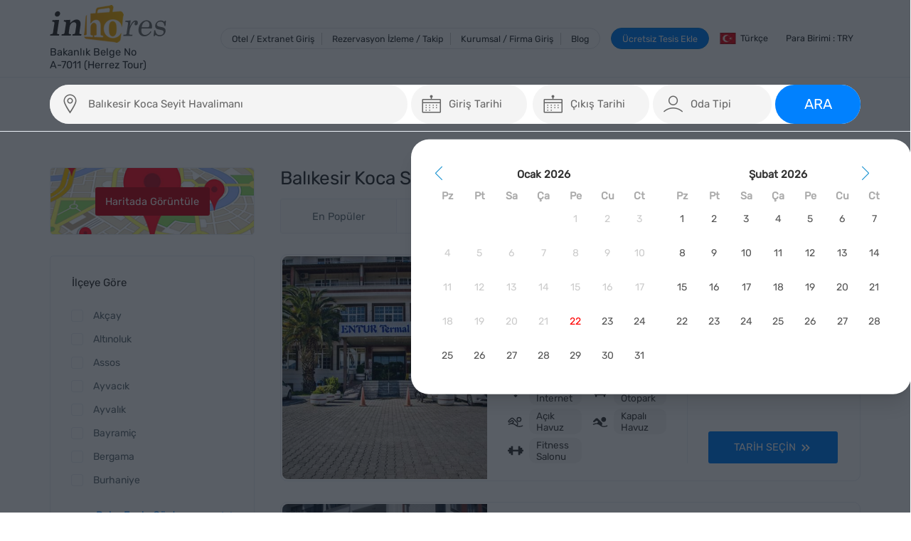

--- FILE ---
content_type: text/html; charset=utf-8
request_url: https://www.inhores.com/balikesir-koca-seyit-havalimani-otelleri
body_size: 266167
content:
<!DOCTYPE html>
<html xmlns="http://www.w3.org/1999/xhtml" dir="ltr" lang="tr-TR">
	<head>
		<title>
			Balıkesir Koca Seyit Havalimanı Yakin Oteller, Balıkesir Koca Seyit Havalimanı Çevresindeki Oteller
		</title>
		<link rel="shortcut icon" href="/resources/image/favicon.ico">
		<meta name="viewport" content="width=device-width, initial-scale=1.0, user-scalable=0">
		<meta http-equiv="refresh" content="600">
		<meta name="referrer" content="origin">
		<meta name="robots" content="index, follow">
		<meta name="google-site-verification" content="kAzQ0MNDb0aMED_pVArh0i9JgfXe3EEo7by6uJflJVA">
		<meta property="og:image" content="https://www.inhores.com/resources/image/amblem_new.png">
		<link rel="canonical" href="https://www.inhores.com/balikesir-koca-seyit-havalimani-otelleri">
		<script src="/resources/js/shared/jquery-3.7.1.min.js"></script>
		<style>@import url("/resources/font/remix-icon/remixicon.css");@font-face{font-family:"Rubik";src:url("/resources/font/rubik/Rubik-VariableFont_wght.ttf") format("woff2"),url("/resources/font/rubik/Rubik-Rubik-Italic-VariableFont_wght.ttf") format("woff");font-style:normal;}@font-face{font-family:"Material Symbols Outlined";font-style:normal;font-weight:100 700;src:url("/resources/font/Material_Symbols_Outlined/MaterialSymbolsOutlined[FILL,GRAD,opsz,wght].woff2") format("woff2");}.material-symbols-outlined{font-family:"Material Symbols Outlined";font-weight:normal;font-style:normal;font-size:24px;line-height:1;letter-spacing:normal;text-transform:none;display:inline-block;white-space:nowrap;word-wrap:normal;direction:ltr;-webkit-font-feature-settings:"liga";-webkit-font-smoothing:antialiased;}::after,::before,:after,:before{font-weight:400;}[class*=lni-]::after,[class*=lni-]::before,[class*=lni-]:after,[class*=lni-]:before{font-family:LineIcons!important;}[class*=lnr]::after,[class*=lnr]::before,[class*=lnr]:after,[class*=lnr]:before{font-family:Linearicons-Free;}[class*=ti-]::after,[class*=ti-]::before,[class*=ti-]:after,[class*=ti-]:before{font-family:themify;}*{direction:ltr;}html[lang=ar-AR] *{direction:rtl;}i{font-style:normal;}i[class*=fa]{font-family:FontAwesome;}[class*=" icofont-"]::before,[class^=icofont-]::before{font-family:IcoFont;font-size:1.5em;}*{margin:0;padding:0;list-style:none;outline:0;box-sizing:border-box;-webkit-font-smoothing:antialiased;}body{font-size:14px;font-family:rubik,Helvetica,Arial,sans-serif;color:#444;}i.mi{font-family:"Material Icons";font-weight:400;font-style:normal;display:inline-block;line-height:1;text-transform:none;letter-spacing:normal;word-wrap:normal;white-space:nowrap;direction:ltr;-webkit-font-smoothing:antialiased;text-rendering:optimizeLegibility;-moz-osx-font-smoothing:grayscale;font-feature-settings:"liga";}.gg-icon{font-family:"Material Symbols Outlined";line-height:normal;}h1,h2,h3,h4,h5,h6{font-weight:400;}a{text-decoration:none;color:#666;}.container{width:100%;padding-right:15px;padding-left:15px;margin-right:auto;margin-left:auto;}@media(min-width:576px){.container{max-width:540px;}}@media(min-width:768px){.container{max-width:720px;}}@media(min-width:992px){.container{max-width:960px;}}@media(min-width:1200px){.container{max-width:1170px;}}@media(min-width:1400px){.container{max-width:1320px;}}.container-fluid{width:100%;padding-right:15px;padding-left:15px;margin-right:auto;margin-left:auto;}.row{display:-ms-flexbox;display:flex;-ms-flex-wrap:wrap;flex-wrap:wrap;margin-right:-15px;margin-left:-15px;}.col,.col-1,.col-10,.col-11,.col-12,.col-2,.col-3,.col-4,.col-5,.col-6,.col-7,.col-8,.col-9,.col-auto,.col-lg,.col-lg-1,.col-lg-10,.col-lg-11,.col-lg-12,.col-lg-2,.col-lg-3,.col-lg-4,.col-lg-5,.col-lg-6,.col-lg-7,.col-lg-8,.col-lg-9,.col-lg-auto,.col-md,.col-md-1,.col-md-10,.col-md-11,.col-md-12,.col-md-2,.col-md-3,.col-md-4,.col-md-5,.col-md-6,.col-md-7,.col-md-8,.col-md-9,.col-md-auto,.col-sm,.col-sm-1,.col-sm-10,.col-sm-11,.col-sm-12,.col-sm-2,.col-sm-3,.col-sm-4,.col-sm-5,.col-sm-6,.col-sm-7,.col-sm-8,.col-sm-9,.col-sm-auto,.col-xl,.col-xl-1,.col-xl-10,.col-xl-11,.col-xl-12,.col-xl-2,.col-xl-3,.col-xl-4,.col-xl-5,.col-xl-6,.col-xl-7,.col-xl-8,.col-xl-9,.col-xl-auto{position:relative;width:100%;padding-right:15px;padding-left:15px;}.col{-ms-flex-preferred-size:0;flex-basis:0;-ms-flex-positive:1;flex-grow:1;max-width:100%;}.col-auto{-ms-flex:0 0 auto;flex:0 0 auto;width:auto;max-width:100%;}.col-1{-ms-flex:0 0 8.333333%;flex:0 0 8.333333%;max-width:8.333333%;}.col-2{-ms-flex:0 0 16.666667%;flex:0 0 16.666667%;max-width:16.666667%;}.col-3{-ms-flex:0 0 25%;flex:0 0 25%;max-width:25%;}.col-4{-ms-flex:0 0 33.333333%;flex:0 0 33.333333%;max-width:33.333333%;}.col-5{-ms-flex:0 0 41.666667%;flex:0 0 41.666667%;max-width:41.666667%;}.col-6{-ms-flex:0 0 50%;flex:0 0 50%;max-width:50%;}.col-7{-ms-flex:0 0 58.333333%;flex:0 0 58.333333%;max-width:58.333333%;}.col-8{-ms-flex:0 0 66.666667%;flex:0 0 66.666667%;max-width:66.666667%;}.col-9{-ms-flex:0 0 75%;flex:0 0 75%;max-width:75%;}.col-10{-ms-flex:0 0 83.333333%;flex:0 0 83.333333%;max-width:83.333333%;}.col-11{-ms-flex:0 0 91.666667%;flex:0 0 91.666667%;max-width:91.666667%;}.col-12{-ms-flex:0 0 100%;flex:0 0 100%;max-width:100%;}.order-first{-ms-flex-order:-1;order:-1;}.order-last{-ms-flex-order:13;order:13;}.order-0{-ms-flex-order:0;order:0;}.order-1{-ms-flex-order:1;order:1;}.order-2{-ms-flex-order:2;order:2;}.order-3{-ms-flex-order:3;order:3;}.order-4{-ms-flex-order:4;order:4;}.order-5{-ms-flex-order:5;order:5;}.order-6{-ms-flex-order:6;order:6;}.order-7{-ms-flex-order:7;order:7;}.order-8{-ms-flex-order:8;order:8;}.order-9{-ms-flex-order:9;order:9;}.order-10{-ms-flex-order:10;order:10;}.order-11{-ms-flex-order:11;order:11;}.order-12{-ms-flex-order:12;order:12;}.offset-1{margin-left:8.333333%;}.offset-2{margin-left:16.666667%;}.offset-3{margin-left:25%;}.offset-4{margin-left:33.333333%;}.offset-5{margin-left:41.666667%;}.offset-6{margin-left:50%;}.offset-7{margin-left:58.333333%;}.offset-8{margin-left:66.666667%;}.offset-9{margin-left:75%;}.offset-10{margin-left:83.333333%;}.offset-11{margin-left:91.666667%;}@media(min-width:576px){.col-sm{-ms-flex-preferred-size:0;flex-basis:0;-ms-flex-positive:1;flex-grow:1;max-width:100%;}.col-sm-auto{-ms-flex:0 0 auto;flex:0 0 auto;width:auto;max-width:100%;}.col-sm-1{-ms-flex:0 0 8.333333%;flex:0 0 8.333333%;max-width:8.333333%;}.col-sm-2{-ms-flex:0 0 16.666667%;flex:0 0 16.666667%;max-width:16.666667%;}.col-sm-3{-ms-flex:0 0 25%;flex:0 0 25%;max-width:25%;}.col-sm-4{-ms-flex:0 0 33.333333%;flex:0 0 33.333333%;max-width:33.333333%;}.col-sm-5{-ms-flex:0 0 41.666667%;flex:0 0 41.666667%;max-width:41.666667%;}.col-sm-6{-ms-flex:0 0 50%;flex:0 0 50%;max-width:50%;}.col-sm-7{-ms-flex:0 0 58.333333%;flex:0 0 58.333333%;max-width:58.333333%;}.col-sm-8{-ms-flex:0 0 66.666667%;flex:0 0 66.666667%;max-width:66.666667%;}.col-sm-9{-ms-flex:0 0 75%;flex:0 0 75%;max-width:75%;}.col-sm-10{-ms-flex:0 0 83.333333%;flex:0 0 83.333333%;max-width:83.333333%;}.col-sm-11{-ms-flex:0 0 91.666667%;flex:0 0 91.666667%;max-width:91.666667%;}.col-sm-12{-ms-flex:0 0 100%;flex:0 0 100%;max-width:100%;}.order-sm-first{-ms-flex-order:-1;order:-1;}.order-sm-last{-ms-flex-order:13;order:13;}.order-sm-0{-ms-flex-order:0;order:0;}.order-sm-1{-ms-flex-order:1;order:1;}.order-sm-2{-ms-flex-order:2;order:2;}.order-sm-3{-ms-flex-order:3;order:3;}.order-sm-4{-ms-flex-order:4;order:4;}.order-sm-5{-ms-flex-order:5;order:5;}.order-sm-6{-ms-flex-order:6;order:6;}.order-sm-7{-ms-flex-order:7;order:7;}.order-sm-8{-ms-flex-order:8;order:8;}.order-sm-9{-ms-flex-order:9;order:9;}.order-sm-10{-ms-flex-order:10;order:10;}.order-sm-11{-ms-flex-order:11;order:11;}.order-sm-12{-ms-flex-order:12;order:12;}.offset-sm-0{margin-left:0;}.offset-sm-1{margin-left:8.333333%;}.offset-sm-2{margin-left:16.666667%;}.offset-sm-3{margin-left:25%;}.offset-sm-4{margin-left:33.333333%;}.offset-sm-5{margin-left:41.666667%;}.offset-sm-6{margin-left:50%;}.offset-sm-7{margin-left:58.333333%;}.offset-sm-8{margin-left:66.666667%;}.offset-sm-9{margin-left:75%;}.offset-sm-10{margin-left:83.333333%;}.offset-sm-11{margin-left:91.666667%;}}@media(min-width:768px){.col-md{-ms-flex-preferred-size:0;flex-basis:0;-ms-flex-positive:1;flex-grow:1;max-width:100%;}.col-md-auto{-ms-flex:0 0 auto;flex:0 0 auto;width:auto;max-width:100%;}.col-md-1{-ms-flex:0 0 8.333333%;flex:0 0 8.333333%;max-width:8.333333%;}.col-md-2{-ms-flex:0 0 16.666667%;flex:0 0 16.666667%;max-width:16.666667%;}.col-md-3{-ms-flex:0 0 25%;flex:0 0 25%;max-width:25%;}.col-md-4{-ms-flex:0 0 33.333333%;flex:0 0 33.333333%;max-width:33.333333%;}.col-md-5{-ms-flex:0 0 41.666667%;flex:0 0 41.666667%;max-width:41.666667%;}.col-md-6{-ms-flex:0 0 50%;flex:0 0 50%;max-width:50%;}.col-md-7{-ms-flex:0 0 58.333333%;flex:0 0 58.333333%;max-width:58.333333%;}.col-md-8{-ms-flex:0 0 66.666667%;flex:0 0 66.666667%;max-width:66.666667%;}.col-md-9{-ms-flex:0 0 75%;flex:0 0 75%;max-width:75%;}.col-md-10{-ms-flex:0 0 83.333333%;flex:0 0 83.333333%;max-width:83.333333%;}.col-md-11{-ms-flex:0 0 91.666667%;flex:0 0 91.666667%;max-width:91.666667%;}.col-md-12{-ms-flex:0 0 100%;flex:0 0 100%;max-width:100%;}.order-md-first{-ms-flex-order:-1;order:-1;}.order-md-last{-ms-flex-order:13;order:13;}.order-md-0{-ms-flex-order:0;order:0;}.order-md-1{-ms-flex-order:1;order:1;}.order-md-2{-ms-flex-order:2;order:2;}.order-md-3{-ms-flex-order:3;order:3;}.order-md-4{-ms-flex-order:4;order:4;}.order-md-5{-ms-flex-order:5;order:5;}.order-md-6{-ms-flex-order:6;order:6;}.order-md-7{-ms-flex-order:7;order:7;}.order-md-8{-ms-flex-order:8;order:8;}.order-md-9{-ms-flex-order:9;order:9;}.order-md-10{-ms-flex-order:10;order:10;}.order-md-11{-ms-flex-order:11;order:11;}.order-md-12{-ms-flex-order:12;order:12;}.offset-md-0{margin-left:0;}.offset-md-1{margin-left:8.333333%;}.offset-md-2{margin-left:16.666667%;}.offset-md-3{margin-left:25%;}.offset-md-4{margin-left:33.333333%;}.offset-md-5{margin-left:41.666667%;}.offset-md-6{margin-left:50%;}.offset-md-7{margin-left:58.333333%;}.offset-md-8{margin-left:66.666667%;}.offset-md-9{margin-left:75%;}.offset-md-10{margin-left:83.333333%;}.offset-md-11{margin-left:91.666667%;}}@media(min-width:992px){.col-lg{-ms-flex-preferred-size:0;flex-basis:0;-ms-flex-positive:1;flex-grow:1;max-width:100%;}.col-lg-auto{-ms-flex:0 0 auto;flex:0 0 auto;width:auto;max-width:100%;}.col-lg-1{-ms-flex:0 0 8.333333%;flex:0 0 8.333333%;max-width:8.333333%;}.col-lg-2{-ms-flex:0 0 16.666667%;flex:0 0 16.666667%;max-width:16.666667%;}.col-lg-3{-ms-flex:0 0 25%;flex:0 0 25%;max-width:25%;}.col-lg-4{-ms-flex:0 0 33.333333%;flex:0 0 33.333333%;max-width:33.333333%;}.col-lg-5{-ms-flex:0 0 41.666667%;flex:0 0 41.666667%;max-width:41.666667%;}.col-lg-6{-ms-flex:0 0 50%;flex:0 0 50%;max-width:50%;}.col-lg-7{-ms-flex:0 0 58.333333%;flex:0 0 58.333333%;max-width:58.333333%;}.col-lg-8{-ms-flex:0 0 66.666667%;flex:0 0 66.666667%;max-width:66.666667%;}.col-lg-9{-ms-flex:0 0 75%;flex:0 0 75%;max-width:75%;}.col-lg-10{-ms-flex:0 0 83.333333%;flex:0 0 83.333333%;max-width:83.333333%;}.col-lg-11{-ms-flex:0 0 91.666667%;flex:0 0 91.666667%;max-width:91.666667%;}.col-lg-12{-ms-flex:0 0 100%;flex:0 0 100%;max-width:100%;}.order-lg-first{-ms-flex-order:-1;order:-1;}.order-lg-last{-ms-flex-order:13;order:13;}.order-lg-0{-ms-flex-order:0;order:0;}.order-lg-1{-ms-flex-order:1;order:1;}.order-lg-2{-ms-flex-order:2;order:2;}.order-lg-3{-ms-flex-order:3;order:3;}.order-lg-4{-ms-flex-order:4;order:4;}.order-lg-5{-ms-flex-order:5;order:5;}.order-lg-6{-ms-flex-order:6;order:6;}.order-lg-7{-ms-flex-order:7;order:7;}.order-lg-8{-ms-flex-order:8;order:8;}.order-lg-9{-ms-flex-order:9;order:9;}.order-lg-10{-ms-flex-order:10;order:10;}.order-lg-11{-ms-flex-order:11;order:11;}.order-lg-12{-ms-flex-order:12;order:12;}.offset-lg-0{margin-left:0;}.offset-lg-1{margin-left:8.333333%;}.offset-lg-2{margin-left:16.666667%;}.offset-lg-3{margin-left:25%;}.offset-lg-4{margin-left:33.333333%;}.offset-lg-5{margin-left:41.666667%;}.offset-lg-6{margin-left:50%;}.offset-lg-7{margin-left:58.333333%;}.offset-lg-8{margin-left:66.666667%;}.offset-lg-9{margin-left:75%;}.offset-lg-10{margin-left:83.333333%;}.offset-lg-11{margin-left:91.666667%;}}@media(min-width:1200px){.col-xl{-ms-flex-preferred-size:0;flex-basis:0;-ms-flex-positive:1;flex-grow:1;max-width:100%;}.col-xl-auto{-ms-flex:0 0 auto;flex:0 0 auto;width:auto;max-width:100%;}.col-xl-1{-ms-flex:0 0 8.333333%;flex:0 0 8.333333%;max-width:8.333333%;}.col-xl-2{-ms-flex:0 0 16.666667%;flex:0 0 16.666667%;max-width:16.666667%;}.col-xl-3{-ms-flex:0 0 25%;flex:0 0 25%;max-width:25%;}.col-xl-4{-ms-flex:0 0 33.333333%;flex:0 0 33.333333%;max-width:33.333333%;}.col-xl-5{-ms-flex:0 0 41.666667%;flex:0 0 41.666667%;max-width:41.666667%;}.col-xl-6{-ms-flex:0 0 50%;flex:0 0 50%;max-width:50%;}.col-xl-7{-ms-flex:0 0 58.333333%;flex:0 0 58.333333%;max-width:58.333333%;}.col-xl-8{-ms-flex:0 0 66.666667%;flex:0 0 66.666667%;max-width:66.666667%;}.col-xl-9{-ms-flex:0 0 75%;flex:0 0 75%;max-width:75%;}.col-xl-10{-ms-flex:0 0 83.333333%;flex:0 0 83.333333%;max-width:83.333333%;}.col-xl-11{-ms-flex:0 0 91.666667%;flex:0 0 91.666667%;max-width:91.666667%;}.col-xl-12{-ms-flex:0 0 100%;flex:0 0 100%;max-width:100%;}.order-xl-first{-ms-flex-order:-1;order:-1;}.order-xl-last{-ms-flex-order:13;order:13;}.order-xl-0{-ms-flex-order:0;order:0;}.order-xl-1{-ms-flex-order:1;order:1;}.order-xl-2{-ms-flex-order:2;order:2;}.order-xl-3{-ms-flex-order:3;order:3;}.order-xl-4{-ms-flex-order:4;order:4;}.order-xl-5{-ms-flex-order:5;order:5;}.order-xl-6{-ms-flex-order:6;order:6;}.order-xl-7{-ms-flex-order:7;order:7;}.order-xl-8{-ms-flex-order:8;order:8;}.order-xl-9{-ms-flex-order:9;order:9;}.order-xl-10{-ms-flex-order:10;order:10;}.order-xl-11{-ms-flex-order:11;order:11;}.order-xl-12{-ms-flex-order:12;order:12;}.offset-xl-0{margin-left:0;}.offset-xl-1{margin-left:8.333333%;}.offset-xl-2{margin-left:16.666667%;}.offset-xl-3{margin-left:25%;}.offset-xl-4{margin-left:33.333333%;}.offset-xl-5{margin-left:41.666667%;}.offset-xl-6{margin-left:50%;}.offset-xl-7{margin-left:58.333333%;}.offset-xl-8{margin-left:66.666667%;}.offset-xl-9{margin-left:75%;}.offset-xl-10{margin-left:83.333333%;}.offset-xl-11{margin-left:91.666667%;}}label.checkbox,label.radio{display:flex;align-items:center;position:relative;cursor:pointer;}label.checkbox::before,label.radio::before{content:"";width:22px;height:22px;border:1px solid #666;margin-right:1em;}label.checkbox.checked::before{background:#666;}label.checkbox input,label.radio input{display:none;}label.checkbox.checked::after,label.radio.checked::after{position:absolute;left:6px;content:"";font-family:FontAwesome;color:#fff;}label.radio::before{border-radius:100%;}label.radio.radio::after{border-radius:100%;}input,optgroup,select,textarea{padding:8px 10px;border:1px solid #d2d8dd;}button,input,optgroup,select,textarea{margin:0;font-family:inherit;font-size:inherit;border-width:1px;}button ::placeholder,input ::placeholder,optgroup ::placeholder,select ::placeholder,textarea ::placeholder{color:#333;font-weight:500;}input{line-height:25px;}.error input,.error select,.error textarea{border-color:#f00;}button:hover,input:hover,optgroup:hover,select:hover,textarea:hover{margin:0;font-family:inherit;font-size:inherit;cursor:pointer;}button,a[class*=btn]{position:relative;display:inline-flex;align-items:center;justify-content:center;padding:1em 1.5em;font-weight:400;border-radius:2px;color:#333;outline:0;text-transform:uppercase;cursor:pointer;overflow:hidden;-webkit-appearance:button;transition:.3s;animation:scale .6s;border-width:0;line-height:15px;}button.fx,a.fx{display:inline-flex;align-items:center;}button[class*=btn],a[class*=btn]{box-shadow:0 1px 5px 0 rgba(0,0,0,.2),0 2px 2px 0 rgba(0,0,0,.14),0 3px 1px -2px rgba(0,0,0,.12);}button[class*=btn_trans],a[class*=btn_trans]{box-shadow:none;}button[class*=btn]:after,a[class*=btn]:after{content:"";background:rgba(255,255,255,.3);border-radius:100%;width:300px;height:300px;position:absolute;opacity:0;transition:all .7s;pointer-events:none;}button[class*=btn]:active:after,a[class*=btn]:active:after{width:0;height:0;opacity:1;transition:0s;}button[class*=fx] i,a[class*=fx] i{margin-left:.5em;color:#fff;}button.disabled,a.disabled{pointer-events:none;}button span,a span{display:flex;align-items:center;}.btn_default{background:#fff;color:#333;}.btn_gray{background:#dee2e6;color:#333;}.btn_danger{background:#f62d51;color:#fff!important;}.btn_blue{background:#338fff;color:#fff!important;}.btn_green{background:#1a8a41;color:#fff!important;}.btn_trans{background:0 0;box-shadow:none;color:#666!important;}.btn_close{background:0 0;border:1px solid #ccc;color:#338fff!important;}.sms-form{color:#000;font-weight:500;}.modal label{font-weight:500;}.modal button label{padding:0;}.btn-circle{width:50px;height:50px;border-radius:100%;padding:0;}button.filter{background:#999;color:#fff;}.f_loading,.ion-load-c,.lni-spinner-arrow{display:none;animation:fa-spin 2s infinite linear;-webkit-animation:fa-spin 1s infinite linear;}button label{pointer-events:none;}button.loader.disabled span{display:none;}button.loader.disabled .f_loading,button.loader.disabled .ion-load-c,button.loader.disabled .lni-spinner-arrow{display:inline-block;font-style:normal;}.table_scroll{overflow:auto;margin:1.5em 0;animation:fade,scale .3s;min-height:400px;}.table-info{margin-bottom:1em;display:flex;align-items:center;justify-content:center;}.table-info i{font-size:1.5em;margin-right:.5em;}.table{display:table;min-width:100%;border-collapse:collapse;border-spacing:1px;line-height:25px;}.table>li label.dropdown ul{background:#fff;border:1px solid #ccc;padding:5px;border-radius:5px;position:absolute;right:1em;top:calc(50% - 18px);z-index:99;width:max-content;transition:.25s;display:none;}@media only screen and (max-width:768px){.table>li label.dropdown ul{flex-direction:column;height:auto;left:20em;}}.table>li label.dropdown ul.show{display:flex;}.table>li label.dropdown ul li:not(:last-child){margin-right:.5em;}.table>li label.dropdown ul li a{display:flex;align-items:center;padding:0 .5em;transition:.5s;cursor:pointer;height:100%;border-radius:5px;}@media only screen and (max-width:768px){.table>li label.dropdown ul li a{padding:.5em;}}.table>li label.dropdown ul li a i{font-size:20px;color:#000;font-weight:500;margin-right:.5em;}.table>li label.dropdown ul li a:hover{background:#e3e2e2;}.table>li label.dropdown:hover ul,.table>li label.dropdown.active ul{display:flex;}.table>li:hover{background:#fafafa;}.table>li:hover .dropdown ul{display:flex;}.table_scroll.table{min-width:1800px;}.table i.gg-icon{color:#000;font-weight:300;font-size:20px;}.table>li{display:table-row;border-bottom:1px solid #f1f1f1;position:relative;transition:.3s;cursor:pointer;}.table li.footer,.table li.thead{background:#fff;color:#000;}.table li.thead p{padding:.5em 3em .5em 1em;padding:.5em 2.5em .5em 1em;}.table li.footer{border-top:2px solid #9c9b9b;}.table li.footer p{padding:2em 1em;}.table span.icon-button{width:38px;height:38px;transition:.5s;border-radius:100%;display:inline-flex;align-items:center;justify-content:center;}.table span.icon-button a{line-height:normal;transition:.5s;}.table span.icon-button a i{color:#000;font-weight:500;font-size:20px;}.table span.icon-button:hover{background:#fafafa;cursor:pointer;}.table a{cursor:pointer;}.table p,.table div{display:table-cell;padding:1em 3em 1em 1em;padding:1em 2.5em 1em 1em;vertical-align:middle;position:relative;}.table p.discount-statu,.table div.discount-statu{min-width:180px;}.table p.ico-btn{padding:0;}.table p.ico-btn a{padding:1em;display:block;width:100%;height:100%;}.table i{transition:.3s;}.table p.ico-btn a:hover i{color:#f00;}.ico.material.show span.dropdown-menu{opacity:1;visibility:visible;}.table li:hover .hotel_picture img{opacity:1;}.table li.red::before{background:#f00;}.table li.black::before{background:#333;}.table li.green::before{background:#15bf4a;}.table li.yellow::before{background:#f9de11;}.table p span.tag{display:inline-block;border-radius:.5rem;padding:0 1em;color:#fff;font-size:11px;}.table p span.tag:not(:last-child){margin-right:.5em;}.table p span.tag:not(:first-child){margin-left:1px;}.table span.tag.green{background:#1aa025;}.table span.tag.red{background:#f00;}.table span.tag.black{background:#666;}.table span.tag.blue{background:#3197f1;}.table span.tag.un-successful{background:#f9de11;color:#000;}.table span.tag.cancel{background:#f32929;}.table span.tag.gray{background:#999;}.table p.hotel_picture{padding:.7em;width:90px;line-height:0;}.table p.hotel_picture img{border:1px solid #999;padding:2px;width:70px;height:40px;opacity:.5;transition:.3s;}.table p.confirm{text-align:center;}.table p.confirm span{display:inline-block;background:#f00;color:#fff;border-radius:3px;text-align:center;}.table p.hotel_name{width:250px;}.table p.name_surname{width:150px;}.table p[data-q=comment].edit label{display:flex;}.table p[data-q=comment].edit button{margin-left:1em;}.table.logs p:nth-child(1){width:170px;}.table.logs p:nth-child(2){width:300px;}.comments p[data-q=comment].edit a i{font-size:2.5em;text-shadow:1px 1px #fff;}.comments p[data-q=comment].edit a i:hover{cursor:pointer;color:#f00;}.table p[data-q] textarea{width:100%;}.table p.center{text-align:center;}.table button{background:none;padding:0;}.table button.in-active{opacity:.5;}.table i{font-size:18px;}.table p.node span{display:flex;align-items:center;justify-content:space-between;}.table p.node cite{width:18px;height:18px;background:#777;border-radius:2px;color:#fff;text-align:center;font-style:normal;font-size:12px;line-height:18px;transition:300ms;margin-left:1em;}.table p.node.empty cite{opacity:.3;}.table p.node cite:hover{background:#15bf4a;}.page-helper{content:"";display:inline-block;vertical-align:middle;height:100%;}.modal{width:35%;}.modal.t_center .modal_content{text-align:center;}@media(max-width:1200px){.modal{width:50%;}}@media(max-width:992px){.modal{width:65%;}}@media(max-width:768px){.modal{width:75%;}}@media(max-width:576px){.modal{width:96%;}}.modal{background:#fff;position:relative;max-height:98%;text-align:left;box-shadow:0 24px 38px 3px rgba(0,0,0,.14),0 9px 46px 8px rgba(0,0,0,.12),0 11px 15px -7px rgba(0,0,0,.2);display:inline-block;vertical-align:middle;color:#666;line-height:25px;font-weight:400;opacity:1;transform:scaleX(1) scaleY(1);animation:f,s .2s;}.modal.small{width:25%;}.modal.medium{width:50%;}.modal.large{width:75%;}.modal.xlarge{width:90%;}.modal.full_screen{width:99%;height:99%;}@media only screen and (max-width:1120px){.modal.medium,.modal.small{width:35%;}}@media only screen and (max-width:992px){.modal.medium,.modal.small{width:55%;}}@media only screen and (max-width:768px){.modal.medium,.modal.small{width:75%;}}@media only screen and (max-width:576px){.modal.medium,.modal.small{width:96%;}}.modal input[type=text],.modal select,.modal textarea{width:100%;background:#fff;}.modal h1{font-size:1.5em;display:flex;align-items:center;}@media only screen and (max-width:992px){.modal h1{font-size:1em!important;}}.modal h1 i{font-size:1.5em;margin-right:.2em;}.modal footer,.modal header{padding:1em;}.modal footer{margin:0;display:flex;justify-content:flex-end;}.modal header{background:#f8f8f8;display:flex;align-items:flex-start;justify-content:space-between;padding:1em 2.5em;}.modal header button{position:inherit;padding:0;background:0 0;}.modal header button.close i{transition:all .5s ease;font-size:1.5em;color:#000;margin:0;}.modal header button.close i:hover{transform:rotate(180deg);}div.modal_content.center{text-align:center;}.modal div.modal_content{padding:2.5em;border-top:1px solid rgba(0,0,0,.1);border-bottom:1px solid rgba(0,0,0,.1);overflow:auto;}html[pagename=checkout] .modal div.modal_content{border-top:0;}.modal li{position:relative;}.modal li.f_end{display:flex;justify-content:flex-end;}.modal li:not(:last-child){margin-bottom:1.5em;}.modal .t_list_gw li,.modal .cari-details li{margin-bottom:1px;}.modal li.toggle{display:none;}@media only screen and (max-width:768px){.modal div.modal_content{padding:1.5em;}}.modal .form-group{margin-bottom:1em;position:relative;}.modal .form-group:last-child{margin-bottom:0;}.modal .form-group input[type=password],.modal .form-group input[type=text],.modal .form-group input[type=date],.modal .form-group label{width:100%;}div.alert-danger{padding:15px 25px;border:1px solid transparent;border-radius:4px;position:relative;font-size:14px;margin-bottom:1em;}div.alert-danger.succes{background:#dff0d8;border-color:#d6e9c6;color:#3c763d;}div.alert-danger.error{background:#f2dede;border-color:#ebccd1;color:#a94442;}div.alert-danger.warning{background:#fcf8e3;border-color:#faebcc;color:#8a6d3b;}div.alert-danger.info{background:#d9edf7;border-color:#bce8f1;color:#31708f;}button,a{text-transform:inherit;}button.ico i,a.ico i{margin-right:.5em;}.d-flex{display:flex;}.d-flex-ac-jc{display:flex;align-items:center;justify-content:center;}.d-flex-ac{display:inline-flex;align-items:center;}.d-flex-jc{display:flex;justify-content:center;}@-webkit-keyframes circle-chart-fill{to{stroke-dasharray:0 100;}}@keyframes p{0%{background-position:-468px 0;}100%{background-position:468px 0;}}.lb1{background:linear-gradient(to right,#eee 0,#c7c6c6 100%);}.lb2{background:linear-gradient(to right,#9c9a9a 0,#828181 100%);}.ps{animation-duration:1.2s;animation-fill-mode:forwards;animation-iteration-count:infinite;animation-name:p;animation-timing-function:linear;position:relative;background-size:1000px 104px!important;}.ps2{animation-duration:1.2s;animation-fill-mode:forwards;animation-iteration-count:infinite;animation-name:p;animation-timing-function:linear;position:relative;background-size:1000px 104px;}@-webkit-keyframes e{0%{opacity:1;top:0;}25%{opacity:0;top:-50px;}100%{opacity:1;top:0;}}@keyframes w{0%{width:0;}100%{width:100%;}}@keyframes s{0%{transform:scaleX(.5) scaleY(.5);}100%{transform:scaleX(1) scaleY(1);}}@keyframes f{0%{opacity:0;}100%{opacity:1;}}@keyframes hgt{0%{height:0;}100%{height:100%;}}@keyframes ss{0%{transform:scaleX(1) scaleY(1);}100%{transform:scaleX(.5) scaleY(.5);}}@keyframes ff{0%{opacity:0;}100%{opacity:1;}}@keyframes m{0%{left:50px;}25%{left:0;}}@keyframes t{0%{top:-50px;}100%{top:0;}}@keyframes t100{0%{top:-100vh;}100%{top:0;}}.page-overlay{background:rgba(15,22,33,.69);position:fixed;left:0;top:0;width:100%;height:100%;text-align:center;z-index:1000;}.overlay{width:100%;height:100%;top:0;left:0;display:flex;justify-content:center;align-items:center;z-index:99999;position:fixed;transform:scale(1);opacity:0;transition:all .2s cubic-bezier(.4,0,1,1);animation:f,s .2s;cursor:pointer;background:rgba(15,22,33,.69);}.overlay .modal-box{width:40%;background:#fff;position:relative;max-height:98%;text-align:left;box-shadow:0 24px 38px 3px rgba(0,0,0,.14),0 9px 46px 8px rgba(0,0,0,.12),0 11px 15px -7px rgba(0,0,0,.2);display:inline-block;vertical-align:middle;color:#666;line-height:25px;font-weight:400;border-radius:10px;padding:5px;animation:open .5s;transition:.5s;}@media only screen and (max-width:991px){.overlay .modal-box{width:60%;}}@media only screen and (max-width:768px){.overlay .modal-box{width:80%;}}@media only screen and (max-width:576px){.overlay .modal-box{width:98%;}}.overlay .modal-box.non-line{line-height:0;}.overlay .modal-box.non-mh{max-height:inherit;}.overlay .modal-box.hide{transform:translateY(100%);opacity:0;}.overlay .modal-box button.close{position:absolute;right:-.5em;top:-.5em;background:none;color:#000;font-size:1.7em;font-weight:600;z-index:999;width:40px;height:40px;background:#fff;border-radius:100%;display:flex;align-items:center;justify-content:center;padding:0;color:#029e9d;}.overlay .modal-box header{height:inherit;border-bottom-style:solid;}.overlay .modal-box header h2{padding:10px 35px;font-weight:600;color:#333;}.overlay .modal-box aside.scroll{padding:2em 35px;line-height:30px;max-height:700px;overflow:auto;}.overlay .modal-box aside.scroll ::-webkit-scrollbar-thumb{background-color:#029e9d;}.overlay .modal-box aside.scroll h2{font-size:1.4em;font-weight:500;color:#333;margin-bottom:1em;}.overlay .modal-box aside.scroll h2:not(:first-child){margin-top:1em;}.overlay.show{transform:scale(1);opacity:1;}.search-overlay{position:fixed;width:100%;height:100%;top:-100vh;background-color:rgba(0,0,0,.75);z-index:9999;transition:all .8s cubic-bezier(1,0,.09,.64);transition-timing-function:cubic-bezier(1,0,.09,.64);animation:t100 .3s;}.in-overlay{width:100%;height:100%;top:0;left:0;display:flex;justify-content:center;align-items:center;z-index:99999;position:fixed;opacity:0;transition:all .2s cubic-bezier(.4,0,1,1);animation:f,s .2s;cursor:pointer;background:rgba(36,54,69,.75);}.in-overlay.show{transform:scale(1);opacity:1;}.in-overlay .row{justify-content:center;}.in-overlay header{border-bottom:1px dashed #e1dede;}.in-overlay .modal-box{width:100%;background:#fff;position:relative;max-height:98%;text-align:left;box-shadow:0 24px 38px 3px rgba(0,0,0,.14),0 9px 46px 8px rgba(0,0,0,.12),0 11px 15px -7px rgba(0,0,0,.2);display:inline-block;vertical-align:middle;color:#666;line-height:25px;font-weight:400;border-radius:10px;padding:5px;animation:open .5s;transition:.5s;}.in-overlay .modal-box.non-line{line-height:0;}.in-overlay .modal-box.non-mh{max-height:inherit;}.in-overlay .modal-box.hide{transform:translateY(100%);opacity:0;}.in-overlay .modal-box button.close{position:absolute;right:-.5em;top:-.5em;background:none;color:#000;font-size:1.7em;font-weight:600;z-index:999;width:40px;height:40px;background:#fff;border-radius:100%;display:flex;align-items:center;justify-content:center;padding:0;color:#029e9d;}.in-overlay .modal-box header{height:inherit;border-bottom-style:solid;}.in-overlay .modal-box header h2{padding:10px 35px;font-weight:600;color:#333;}.in-overlay .modal-box aside.scroll{padding:2em 35px;line-height:30px;max-height:700px;overflow:auto;}.in-overlay .modal-box aside.scroll ::-webkit-scrollbar-thumb{background-color:#029e9d;}.in-overlay .modal-box aside.scroll h2{font-size:1.4em;font-weight:500;color:#333;margin-bottom:1em;}.in-overlay .modal-box aside.scroll h2:not(:first-child){margin-top:1em;}.search-overlay.show{top:0;}.hamburger{display:none;background:0 0;position:relative;padding:1em;z-index:999;}.hamburger *{pointer-events:none;}.hamburger__icon{position:relative;margin-top:7px;margin-bottom:7px;}.hamburger__icon,.hamburger__icon:after,.hamburger__icon:before{display:block;width:25px;height:2px;background-color:#222;transition-duration:.4s;}.hamburger__icon::after,.hamburger__icon::before{content:"";position:absolute;}.hamburger__icon:before{top:-7px;}.hamburger__icon:after{top:7px;}.hamburger.active .hamburger__icon{background-color:transparent!important;}.hamburger.active .hamburger__icon:after,.hamburger.active .hamburger__icon:before{background-color:#fff;}.hamburger.active .hamburger__icon:before{-moz-transform:translateY(7px) rotate(45deg);-ms-transform:translateY(7px) rotate(45deg);-webkit-transform:translateY(7px) rotate(45deg);transform:translateY(7px) rotate(45deg);}.hamburger.active .hamburger__icon:after{-moz-transform:translateY(-7px) rotate(-45deg);-ms-transform:translateY(-7px) rotate(-45deg);-webkit-transform:translateY(-7px) rotate(-45deg);transform:translateY(-7px) rotate(-45deg);}.card{background:#fff;box-shadow:0 3px 1px -2px rgba(0,0,0,.2),0 2px 2px 0 rgba(0,0,0,.14),0 1px 5px 0 rgba(0,0,0,.12);margin-bottom:30px;position:relative;}.card.black{background:#666;}.card.black .body,.dicount_list{animation:fade,scale .2s;}.card.black,.card.black a{color:#58c124;}.card.black .widget{border-color:rgba(255,255,255,.12);}.body{padding:2em;border-radius:2px;}.body h2{margin-bottom:1em;animation:fade,scale .2s;color:#f60;font-size:1.1em;font-weight:500;}.body h2 i{font-size:1em;padding-right:1em;}.casting .body:nth-child(odd){left:0;}.casting .body:nth-child(even){right:0;}.casting .body.show{position:absolute;z-index:9999;width:100%;background:#fff;border:5px solid #000;border-radius:0;}.widget{border-top:1px solid rgba(0,0,0,.12);display:flex;transition:.3s;}.widget:hover{background:rgba(0,0,0,.04);}.widget a{display:block;padding:.9em 1em;display:flex;align-items:center;transition:.3s;font-weight:500;width:100%;}.widget a:hover{cursor:pointer;padding-left:2em;}.widget a:nth-child(2){justify-content:flex-end;}.widget a:nth-child(2):hover{padding-right:2em;}.widget i{font-size:22px;padding-right:.5em;}.ui_picker{position:absolute;z-index:999999;background-color:#fff;box-shadow:0 10px 30px rgba(0,0,0,.74);display:none;font-size:13px;margin-top:1px;flex-direction:column;color:inherit;cursor:pointer;text-align:center;}.ui_picker a{color:inherit;cursor:pointer;text-align:center;}.ui_picker a[data-handler=prev] i{margin-right:1.5em;}.ui_picker a[data-handler=next] i{margin-left:1.5em;}.ui_picker.multi{flex-direction:row!important;}.ui_picker.multi .datepicker-month{padding:.5em;}.ui_picker.multi .datepicker-month:first-child{border-right:1px dashed #dcdcdc;}.ui_picker::before{content:"";position:absolute;top:-10px;left:20px;border-style:solid;border-width:0 10px 10px 10px;border-color:transparent transparent #fff transparent;}.ui_picker li{display:flex;width:100%;}.ui_picker li.footer{border-top:1px dashed #dcdcdc;display:inline-flex;padding:1em;justify-content:center;background:#fafafa;}.ui_picker li div{width:100%;}.ui_picker li div.datepicker-month header{display:flex;justify-content:flex-end;align-items:center;font-weight:600;color:#000;line-height:35px;}.ui_picker li div.datepicker-month header .month_name{font-size:1.1em;}.ui_picker li div.datepicker-month header .month_name span:first-child{margin-right:.5em;}.ui_picker li div.datepicker-month header a{line-height:0;}.ui_picker li div.datepicker-month header a.disabled{opacity:.5;}.ui_picker li div.datepicker-month header .ipicker_title span:first-child{margin-right:2px;}.ui_picker li div table{border-spacing:1px;width:100%;}.ui_picker li div table thead{line-height:35px;font-size:13px;}.ui_picker li div table thead th{font-weight:400;}.ui_picker li div table td{position:relative;line-height:0;width:35px;height:33px;transition:.3s;}.ui_picker li div table td.today{color:#f00;}.ui_picker li div table td.current_day,.ui_picker li div table td.selected_date,.ui_picker li div table td:hover{background:#78abff;color:#fff;}.ui_picker li div table td.disabled,.ui_picker li div table td.ui-datepicker-unselectable{pointer-events:none;opacity:.15;text-decoration:line-through;}.ui_picker i{font-size:2em;}.chosen{position:relative;}.jq-stars{display:inline-block;margin:0 .2em;}.jq-rating-label{font-size:22px;display:inline-block;position:relative;vertical-align:top;font-family:helvetica,arial,verdana;}.jq-star{width:100px;height:100px;display:inline-block;cursor:pointer;}.jq-star-svg{width:100%;height:100%;}.jq-star-svg polygon{stroke:#000;stroke-linejoin:round;}.jq-shadow{-webkit-filter:drop-shadow(-2px -2px 2px #888);filter:drop-shadow(-2px -2px 2px #888);}.card_box{background:#fff;border-radius:3px;box-shadow:0 3px 1px -2px rgba(0,0,0,.2),0 2px 2px 0 rgba(0,0,0,.14),0 1px 5px 0 rgba(0,0,0,.12);}.card_box .w_loader{padding:5em 0;text-align:center;}.card_box .w_loader .ion-load-c{display:inline-block;padding:0;font-size:2.5em;}.card_box header{padding:1em 1em 1em 2em;line-height:50px;color:#333;border-bottom:1px solid #ebedf2;display:flex;justify-content:space-between;background:#f8f8f8;}.card_box header input{padding:.5em 1em;}.card_box header h2{font-size:1.2em;font-weight:500;display:flex;align-items:center;}.card_box header h2 i{margin-right:.5em;font-size:1.3em;}.revenues h2 i{transform:rotate(180deg);}.card_box p.title{padding:2em;border-bottom:1px solid #ebedf2;text-align:center;font-weight:500;}.card_box ul{transition:.3s;}.card_box ul li{padding:1.5em 2em;display:flex;justify-content:space-between;transition:.3s;}.card_box ul li:hover{cursor:pointer;background:#fafafa;}.card_box ul li:not(:last-child){border-bottom:1px dashed #ebedf2;}.card_box ul li span:last-child{color:#000;}.card_box ul li.footer{font-size:1.3em;font-weight:500;}.card_box span i.lni-minus{display:none;}.card_box span i[class^=lni]{margin-left:1em;}.t-box,.tipBody,.tooltip{line-height:20px;text-align:left;position:absolute;z-index:9999;background:#6c757d;color:#fff;padding:.5em 1em;-moz-border-radius:4px;-webkit-border-radius:4px;border-radius:4px;display:none;}.t-box label,.tipBody label,.tooltip label{display:block;}.ui-tooltip{line-height:20px;text-align:left;position:absolute;z-index:9999;background:#fff;box-shadow:0 0 5px #666;border:1px solid #c5c5c5;color:#333;padding:.5em 1em;border-radius:4px;display:none;}.card-box h3.table-info{border:1px dashed #ccc;padding:.5em;}.p_none{pointer-events:none;opacity:.7;}::-webkit-scrollbar{width:10px;height:18px;}::-webkit-scrollbar-button{width:0;height:0;display:none;}::-webkit-scrollbar-corner{background-color:transparent;}::-webkit-scrollbar-thumb{height:6px;border:4px solid transparent;background-clip:padding-box;-webkit-border-radius:7px;background-color:rgba(0,0,0,.15);-webkit-box-shadow:inset -1px -1px 0 rgba(0,0,0,.05),inset 1px 1px 0 rgba(0,0,0,.05);}span.file_upload{border:1px solid #eee;display:block;padding:.5em;border-radius:3px;}span.file_upload label{text-align:center;display:block;border:3px dashed #e9e9e9;padding:2em;color:#666;font-size:15px;transition:600ms;background:#fff;}span.file_upload label:hover{background:#f8f9fa;cursor:pointer;}span.file_upload label::after{content:"";font-size:2em;display:block;padding-top:5px;}span.file_upload input[type=file]{display:none;}.accordion{border:1px solid #eee;padding:30px;border-radius:15px;}.accordion>li{border:1px solid #e2e2e2;margin-bottom:1em;}.accordion>li .trigger{padding:1em;margin:0;cursor:pointer;display:flex;align-items:center;justify-content:space-between;font-size:15px;background:rgba(0,0,0,.03);}.accordion>li .trigger.active{color:#f00;}.accordion>li .trigger.active::after{transform:rotate(180deg);color:#f00;}.accordion>li .trigger::after{content:"";font-family:FontAwesome;font-size:15px;transition:transform .3s;}.accordion .content{display:none;padding:2em;border-top:1px solid #e2e2e2;line-height:25px;}.date-picker-wrapper{width:100%;}.date-picker-wrapper h2{display:none;color:#fff;padding:.5em 1.5em!important;text-align:center!important;background:#e43870;font-size:17px!important;justify-content:center!important;}.dp-clearfix{clear:both;height:0;font-size:0;}.date-picker-wrapper.inline-wrapper{position:relative;display:inline-block;}.date-picker-wrapper.single-date{width:auto;}.date-picker-wrapper.no-topbar{padding-top:12px;}.date-picker-wrapper .footer{font-size:11px;padding-top:3px;}.date-picker-wrapper a{color:#6bb4d6;text-decoration:underline;}.date-picker-wrapper .select-wrapper{position:relative;overflow:hidden;display:inline-block;vertical-align:middle;}.date-picker-wrapper .select-wrapper:hover{text-decoration:underline;}.date-picker-wrapper .month-element{display:inline-block;vertical-align:middle;}.date-picker-wrapper .select-wrapper select{position:absolute;margin:0;padding:0;left:0;top:-1px;font-size:inherit;font-style:inherit;font-weight:inherit;text-transform:inherit;color:inherit;cursor:pointer;-webkit-appearance:none;-moz-appearance:none;appearance:none;background:0 0;border:0;outline:0;-ms-filter:"progid:DXImageTransform.Microsoft.Alpha(Opacity=1)";filter:alpha(opacity=1);opacity:.01;}.date-picker-wrapper .month-wrapper{padding:2em;cursor:default;position:relative;_overflow:hidden;display:flex;}@media only screen and (max-width:768px){.date-picker-wrapper .month-wrapper{width:100%;display:block;flex-direction:column;padding:2em;overflow:auto;position:fixed;}.date-picker-wrapper .month-wrapper table{width:100%;}}.date-picker-wrapper .month-wrapper::-webkit-scrollbar{width:5px;}.date-picker-wrapper .month-wrapper::-webkit-scrollbar-thumb{border:1px solid transparent;}.date-picker-wrapper .month-wrapper table td,.date-picker-wrapper .month-wrapper table th{vertical-align:middle;text-align:center;}.date-picker-wrapper .month-wrapper table .day{min-width:45px;height:45px;display:flex;align-items:center;justify-content:center;margin-bottom:3px;color:#ccc;position:relative;font-size:14px;}.date-picker-wrapper .month-wrapper table .day span{width:100%;height:100%;display:flex;align-items:center;justify-content:center;}.date-picker-wrapper .month-wrapper table div.day.lastMonth,.date-picker-wrapper .month-wrapper table div.day.nextMonth{color:#999;cursor:default;}.date-picker-wrapper .month-wrapper table .day.checked span,.date-picker-wrapper .month-wrapper table .day.toMonth.hovering span{background:#75a8f9;color:#fff!important;}.date-picker-wrapper .month-wrapper table .week-name{height:20px;line-height:20px;font-weight:100;color:#aaa;}.date-picker-wrapper .month-wrapper table .day.has-tooltip{cursor:help!important;}.date-picker-wrapper .month-wrapper table .day.has-tooltip .tooltip{white-space:nowrap;}.date-picker-wrapper .time label{white-space:nowrap;}.date-picker-wrapper .month-wrapper table .day.toMonth.valid{color:#555;cursor:pointer;}.date-picker-wrapper .month-wrapper table .day.lastMonth,.date-picker-wrapper .month-wrapper table .day.nextMonth{display:none;}.date-picker-wrapper .month-wrapper table .day.real-today{color:#f00!important;}.date-picker-wrapper .month-wrapper table .day.real-today.checked,.date-picker-wrapper .month-wrapper table .day.real-today.hovering{background-color:#70ccd5;}.date-picker-wrapper table .caption{height:40px;}.date-picker-wrapper table .caption .month-name{color:#333;font-size:15px;}.date-picker-wrapper table .caption>th:first-of-type,.date-picker-wrapper table .caption>th:last-of-type{width:27px;}.date-picker-wrapper table .caption .next,.date-picker-wrapper table .caption .prev{cursor:pointer;font-size:20px;color:#1691d0;}.date-picker-wrapper .gap{position:relative;z-index:1;width:15px;height:100%;}@media only screen and (max-width:768px){.date-picker-wrapper .gap{height:30px;}}.date-picker-wrapper .gap .gap-lines{height:100%;overflow:hidden;}.date-picker-wrapper .gap .gap-line{height:15px;width:15px;position:relative;}.date-picker-wrapper .gap .gap-line .gap-1{z-index:1;height:0;border-left:8px solid #fff;border-top:8px solid #eee;border-bottom:8px solid #eee;}.date-picker-wrapper .gap .gap-line .gap-2{position:absolute;right:0;top:0;z-index:2;height:0;border-left:8px solid transparent;border-top:8px solid #fff;}.date-picker-wrapper .gap .gap-line .gap-3{position:absolute;right:0;top:8px;z-index:2;height:0;border-left:8px solid transparent;border-bottom:8px solid #fff;}.date-picker-wrapper .gap .gap-top-mask{width:6px;height:1px;position:absolute;top:-1px;left:1px;background-color:#eee;z-index:3;}.date-picker-wrapper .gap .gap-bottom-mask{width:6px;height:1px;position:absolute;bottom:-1px;left:7px;background-color:#eee;z-index:3;}.date-picker-wrapper .selected-days{display:none;}.date-picker-wrapper .drp_top-bar{line-height:1.4;position:relative;}.date-picker-wrapper .drp_top-bar .error-top,.date-picker-wrapper .drp_top-bar .normal-top{display:none;}.date-picker-wrapper .drp_top-bar .default-top,.date-picker-wrapper .drp_top-bar.normal .normal-top{display:none;background:#fff;padding:8px 1.5em;color:#000;font-size:14px;text-align:center;border-bottom:1px solid #ccc;}.date-picker-wrapper .drp_top-bar.error .default-top{display:none;}.date-picker-wrapper .drp_top-bar.error .error-top{display:block;color:#f00;}.date-picker-wrapper .drp_top-bar.normal .default-top{display:none;}.date-picker-wrapper .drp_top-bar .apply-btn{position:absolute;right:0;top:6px;padding:3px 5px;margin:0;font-size:12px;border-radius:4px;cursor:pointer;color:#d9eef7;border:solid 1px #0076a3;background:#0095cd;background:-moz-linear-gradient(top,#00adee,#0078a5);filter:progid:DXImageTransform.Microsoft.gradient(startColorstr="#00adee",endColorstr="#0078a5");color:#fff;line-height:initial;}.date-picker-wrapper .drp_top-bar .apply-btn.disabled{cursor:pointer;color:#606060;border:solid 1px #b7b7b7;background:#fff;background:-moz-linear-gradient(top,#fff,#ededed);filter:progid:DXImageTransform.Microsoft.gradient(startColorstr="#ffffff",endColorstr="#ededed");}.date-picker-wrapper .time{position:relative;}.date-picker-wrapper.single-month .time{display:block;}.date-picker-wrapper .time input[type=range]{vertical-align:middle;width:129px;padding:0;margin:0;height:20px;}.date-picker-wrapper .time1{width:180px;padding:0 5px;text-align:center;}.time2{width:180px;padding:0 5px;text-align:center;}.date-picker-wrapper .time1{float:left;}.date-picker-wrapper .time2{float:right;}.date-picker-wrapper .hour{text-align:right;}.minute{text-align:right;}.date-picker-wrapper .hide{display:none;}.date-picker-wrapper .first-date-selected,.date-picker-wrapper .last-date-selected{background-color:#75a8f9!important;color:#fff!important;border-radius:100%;}.date-picker-wrapper .first-date-selected span,.date-picker-wrapper .last-date-selected span{background:#49e!important;border-radius:100%;}.date-picker-wrapper .first-date-selected.first-date-selected,.date-picker-wrapper .last-date-selected.first-date-selected{border-radius:100% 0 0 100%;}.date-picker-wrapper .first-date-selected.last-date-selected,.date-picker-wrapper .last-date-selected.last-date-selected{border-radius:0 100% 100% 0;}.date-picker-wrapper .date-range-length-tip{position:absolute;margin-top:-4px;margin-left:-8px;-webkit-box-shadow:0 0 3px rgba(0,0,0,.3);box-shadow:0 0 3px rgba(0,0,0,.3);display:none;background-color:#ff0;padding:0 6px;border-radius:2px;font-size:12px;line-height:16px;-webkit-filter:drop-shadow(0 0 3px rgba(0,0,0,.3));-moz-filter:drop-shadow(0 0 3px rgba(0,0,0,.3));-ms-filter:drop-shadow(0 0 3px rgba(0,0,0,.3));-o-filter:drop-shadow(0 0 3px rgba(0,0,0,.3));filter:drop-shadow(0 0 3px rgba(0,0,0,.3));}.date-picker-wrapper .date-range-length-tip:after{content:"";position:absolute;border-left:4px solid transparent;border-right:4px solid transparent;border-top:4px solid #ff0;left:50%;margin-left:-4px;bottom:-4px;}.date-picker-wrapper.two-months.no-gap .month1 .next,.date-picker-wrapper.two-months.no-gap .month2 .prev{display:none;}.date-picker-wrapper .week-number{padding:5px 0;line-height:1;font-size:12px;margin-bottom:1px;color:#999;cursor:pointer;}.date-picker-wrapper .week-number.week-number-selected{color:#49e;font-weight:700;}#ui_notifIt{position:fixed;border-radius:5px;top:10px;right:10px;cursor:pointer;box-shadow:0 4px 24px rgba(49,49,49,.39);overflow:hidden;z-index:99999;}#ui_notifIt p{text-align:center;color:#fff;font-size:14px;padding:0 2em;margin:0;}div[id^=ui_notifIt].success{background:#0db71a;}div[id^=ui_notifIt].error{background:#f62d51;}div[id^=ui_notifIt].warning{background:#ffa500;}div[id^=ui_notifIt].info{background:#00bfff;}div[id^=ui_notifIt].default{background:#eee;}.test-lnk{background:#338fff;color:#fff;padding:.2em 1em;border-radius:5px;}.badge{display:inline-block;padding:.35em .6em;line-height:1;text-align:center;white-space:nowrap;vertical-align:baseline;border-radius:5px;font-size:12px!important;color:#fff;}.badge.badge-primary{background:#298dff;}.badge.badge-primary.soft{background:#eef6ff;color:#298dff;}.badge.badge-secondary{background:#6f6f6f;}.badge.badge-secondary.soft{background:#f3f3f3;color:#6f6f6f;}.badge.badge-success{background:#00d67f;}.badge.badge-success.soft{background:#ebfcf5;color:#00ab66;}.badge.badge-danger{background:#f00;}.badge.badge-danger.soft{background:#ffebeb;color:#e60000;}.badge.badge-warning{background:#ffc400;}.badge.badge-warning.soft{background:#fffaeb;color:#cc9d00;}.badge.badge-info{background:#18ddef;}.badge.badge-info.soft{background:#edfcfe;color:#18ddef;}.badge.badge-light{background:#eaeaea;color:#262a2e;}.badge.badge-light.soft{background:#f7f7f7;color:#6f6f6f;}.badge.badge-dark{background:#262a2e;}.badge.badge-dark.soft{background:#d8d8d8;color:#262a2e;}.badge.badge-indigo{background:#322bf3;}.badge.badge-pink{background:#e92990;}.badge.badge-gray{background:#9e9e9e;}.badge.badge-purple{background:#c02ff3;}.badge.badge-purple.soft{background:#f9e9ff;color:#c02ff3;}.selectbox-wrapper{cursor:pointer;display:inline-block;position:relative;width:100%;}.selectbox-wrapper .hidden-selectbox{visibility:hidden;padding-right:10px;display:none;}.selectbox-wrapper .selected{display:flex;align-items:center;justify-content:space-between;padding:.5em .5em .5em 1em;border:1px solid #ccc;border-radius:3px;margin-bottom:-1px;font-size:17px;}.selectbox-wrapper .selected.active::after{transform:rotate(-180deg);}.selectbox-wrapper .selected::after{font-family:"Material Symbols Outlined";content:"";font-size:22.5px;transition:.5s;}.selectbox-wrapper .selectbox-options{display:none;position:absolute!important;left:0;top:100%;width:max-content;z-index:999;border:1px solid #ccc;border-radius:3px;}.selectbox-wrapper .selectbox-options li{padding:.5em 1em;transition:.5s;}.selectbox-wrapper .selectbox-options li:hover,.selectbox-wrapper .selectbox-options li.select{background-color:#297cbb;color:#fff;}video{object-fit:contain;}@keyframes open{0%{transform:translateY(-100%);opacity:0;}100%{transform:none;opacity:1;}}@keyframes hide{0%{opacity:1;top:0;}100%{opacity:0;top:100%;}}.bg-overlay{width:100%;height:100%;top:0;left:0;display:flex;justify-content:center;align-items:center;z-index:9999;position:fixed;opacity:0;transition:all .2s cubic-bezier(.4,0,1,1);animation:f,s .2s;cursor:pointer;background:rgba(36,54,69,.75);}.bg-overlay.show{transform:scale(1);opacity:1;}.bg-overlay .row{justify-content:center;}.bg-overlay .modal-box{width:100%;background:#fff;position:relative;max-height:98%;text-align:left;box-shadow:0 24px 38px 3px rgba(0,0,0,.14),0 9px 46px 8px rgba(0,0,0,.12),0 11px 15px -7px rgba(0,0,0,.2);display:inline-block;vertical-align:middle;color:#666;line-height:25px;font-weight:400;border-radius:5px;animation:open .5s;transition:.5s;}.bg-overlay .modal-box.non-line{line-height:0;}.bg-overlay .modal-box.non-mh{max-height:inherit;}.bg-overlay .modal-box.hide{transform:translateY(100%);opacity:0;}.bg-overlay .modal-box.new-comment .comment_form input,.bg-overlay .modal-box.new-comment .comment_form select,.bg-overlay .modal-box.new-comment .comment_form textarea{width:100%;color:#999;}.bg-overlay .modal-box.new-comment .comment_form li{margin-bottom:-1px;}.bg-overlay .modal-box.new-comment .comment_form li:not(.raiting_section){line-height:0;}.bg-overlay .modal-box button:not(.btn_trans).close{position:absolute;right:-.3em;top:-.3em;background:none;color:#000;font-size:1.7em;font-weight:600;z-index:999;width:40px;height:40px;background:#fff;border-radius:100%;display:flex;align-items:center;justify-content:center;padding:0;color:#029e9d;}.bg-overlay .modal-box header{height:inherit;border-bottom:1px solid #f1f1f1;padding:1em 2em;font-size:1.25em;font-weight:400;color:#333;}.bg-overlay .modal-box section{padding:2.5em;overflow:auto;}.bg-overlay .modal-box section.confirm-box{text-align:center;}.bg-overlay .modal-box section .form-group{line-height:10px;}.bg-overlay .modal-box section .form-group:not(:last-child){margin-bottom:1em;}.bg-overlay .modal-box section button.block{width:100%;}.bg-overlay .modal-box section button.none{display:none;}.bg-overlay .modal-box section button.show{display:flex;}.bg-overlay .modal-box section form *{color:#666;}.bg-overlay .modal-box section ul.list{padding:0!important;border:0;display:none;}.bg-overlay .modal-box section ul.list.show{display:block;}.bg-overlay .modal-box section ul.list li{display:grid;border:1px solid #efefef;}.bg-overlay .modal-box section ul.list.picture li{background:#fff;grid-template-columns:120px calc(100% - 170px) 50px;margin-bottom:5px;cursor:move;}.bg-overlay .modal-box section ul.list.picture li.success{background:#666;}.bg-overlay .modal-box section ul.list.picture li.un-success{background:#f00;}.bg-overlay .modal-box section ul.list.picture li .btn_danger i{color:#333;font-size:1.5em;}.bg-overlay .modal-box section ul.list.picture li div{display:flex;align-items:center;}.bg-overlay .modal-box section ul.list.picture li div:nth-child(1){justify-content:center;}.bg-overlay .modal-box section ul.list.picture li div:nth-child(2){padding-left:1.5em;}.bg-overlay .modal-box section ul.list.picture li div.danger-icon.success i{color:#14993e;font-size:1.5em;}.bg-overlay .modal-box section ul.list.picture li div figure{box-shadow:0 0 25px rgba(10,10,10,.08);line-height:0;background:#fff;padding:5px;position:relative;width:120px;}.bg-overlay .modal-box section ul.list.picture li div figure img{width:100%;line-height:0;}.bg-overlay .modal-box section ul.list.picture li div button{background:none;box-shadow:none;}.bg-overlay .modal-box section ul.list.picture li div button.btn_blue span,.bg-overlay .modal-box section ul.list.picture li div button.btn_blue i{color:#fff!important;}.bg-overlay .modal-box footer{border-top:1px solid #f1f1f1;padding:1em;display:flex;justify-content:flex-end;}.bg-overlay .modal-box aside.scroll{padding:2em 35px;line-height:30px;max-height:700px;overflow:auto;}.bg-overlay .modal-box aside.scroll ::-webkit-scrollbar-thumb{background-color:#029e9d;}.bg-overlay .modal-box aside.scroll h2{font-size:1.4em;font-weight:500;color:#333;margin-bottom:1em;}.bg-overlay .modal-box aside.scroll h2:not(:first-child){margin-top:1em;}.modal-box-overlay{width:100%;height:100%;top:0;left:0;display:flex;justify-content:center;align-items:center;z-index:1001;position:fixed;animation:fade,scale-x-y .25s;cursor:pointer;background:rgba(36,54,69,.75);}.modal-box-overlay.white{background:rgba(255,255,255,.66);}.modal-box-overlay .row{justify-content:center;}.modal-box-overlay .modal-box{width:100%;background:#fff;position:relative;text-align:left;box-shadow:0 24px 38px 3px rgba(0,0,0,.14),0 9px 46px 8px rgba(0,0,0,.12),0 11px 15px -7px rgba(0,0,0,.2);display:inline-block;vertical-align:middle;color:#666;line-height:25px;font-weight:400;border-radius:25px;animation:open .5s;transition:.5s;}.modal-box-overlay .modal-box.context-text-wrapper h2{margin-bottom:.5em;}.modal-box-overlay .modal-box.context-text-wrapper h2:not(:first-child){margin-top:1em;}.modal-box-overlay .modal-box.hide{transform:translateY(100%);opacity:0;}.modal-box-overlay .modal-box button:not(.btn_trans).close{position:absolute;right:-.3em;top:-.3em;background:none;color:#000;font-size:1.7em;font-weight:600;z-index:999;width:40px;height:40px;background:#fff;border-radius:100%;display:flex;align-items:center;justify-content:center;padding:0;color:#029e9d;}.modal-box-overlay .modal-box header{height:inherit;border-bottom:1px solid #f1f1f1;padding:.75em 2em;font-size:1.25em;font-weight:500;color:#333;}.modal-box-overlay .modal-box section{overflow:auto;}.modal-box-overlay .modal-box section ::-webkit-scrollbar{width:0;height:0;display:none;}.modal-box-overlay .modal-box section .loader-wrapper{padding:10em 0;}.modal-box-overlay .modal-box section .loader-wrapper .loader{margin:auto;border:5px solid #eaf0f6;border-radius:50%;border-top:5px solid #297cbb;width:50px;height:50px;animation:spinner 1s linear infinite;}.modal-box-overlay .modal-box section aside{padding:2.5em;}.modal-box-overlay .modal-box section aside.scroll{padding:2em 35px;line-height:30px;max-height:700px;overflow:auto;}.modal-box-overlay .modal-box section aside.scroll ::-webkit-scrollbar-thumb{background-color:#029e9d;}.modal-box-overlay .modal-box section aside.scroll h2{font-size:1.4em;font-weight:500;color:#333;margin-bottom:1em;}.modal-box-overlay .modal-box section aside.scroll h2:not(:first-child){margin-top:1em;}.modal-box-overlay .modal-box section aside ul li.toggle{display:none;}.modal-box-overlay .modal-box section aside.form ul{display:grid;row-gap:1em;}.modal-box-overlay .modal-box section aside.form ul li label{display:block;font-weight:500;}.modal-box-overlay .modal-box section aside.form ul li input,.modal-box-overlay .modal-box section aside.form ul li textarea{color:#666;}.modal-box-overlay .modal-box section aside.form ul li input ::placeholder,.modal-box-overlay .modal-box section aside.form ul li textarea ::placeholder{letter-spacing:1px;}.modal-box-overlay .modal-box section aside.form ul li textarea{height:150px;}.modal-box-overlay .modal-box section aside.form ul li input,.modal-box-overlay .modal-box section aside.form ul li textarea,.modal-box-overlay .modal-box section aside.form ul li select{padding:15px;border-width:2px;border-color:#eff0f2;border-style:solid;border-radius:5px;width:100%;line-height:25px;color:#666;transition:.5s;}.modal-box-overlay .modal-box section aside.form ul li input ::placeholder,.modal-box-overlay .modal-box section aside.form ul li textarea ::placeholder,.modal-box-overlay .modal-box section aside.form ul li select ::placeholder{color:#666;}.modal-box-overlay .modal-box section aside.form ul li input:hover,.modal-box-overlay .modal-box section aside.form ul li input:focus,.modal-box-overlay .modal-box section aside.form ul li textarea:hover,.modal-box-overlay .modal-box section aside.form ul li textarea:focus,.modal-box-overlay .modal-box section aside.form ul li select:hover,.modal-box-overlay .modal-box section aside.form ul li select:focus{border-color:#0166d7;}.modal-box-overlay .modal-box section input,.modal-box-overlay .modal-box section select,.modal-box-overlay .modal-box section textarea{width:100%;}.modal-box-overlay .modal-box section button:not(.close){width:100%;background:#029e9d;color:#fff;height:50px;margin-top:2em;text-transform:none;font-weight:500;}.modal-box-overlay .modal-box footer{border-top:1px solid #f1f1f1;padding:.75em 2em;display:flex;justify-content:flex-end;}.modal-box-overlay .modal-box footer button{margin-top:0!important;width:auto!important;}@import url("/resources/js/shared/confirm-box/confirm-box.css");@import url("/resources/js/shared/jbox/jbox.css");@import url("/resources/js/shared/chosen/chosen.css");:root{--border-gray-color:1px solid #ebf0f7;--border-gray-color1:1px solid #ccc;--border-black-color0:1px solid #000;--border-black-color3:1px solid #333;--border-black-color4:1px solid #444;--text-gray-1:#67747c;}.loader p{height:15px;}.loader p:not(:last-child){margin-bottom:10px;}.loader .info p:nth-child(1){width:70%;}.loader .info p:nth-child(2){width:65%;}.loader .info p:nth-child(3){width:60%;}.loader .info p:nth-child(4){width:60%;}.loader .info p:nth-child(5){width:90%;}.loader .price .lbl{height:45px;}.loader .price .price_offer{margin-bottom:1em;}.loader .price .price_offer p:nth-child(1){width:60%;}.loader .price .price_offer p:nth-child(2){width:70%;}.loader .price .price_offer p:nth-child(3){width:60%;}html[pagename=country-list] h1{text-align:center;}html[pagename=hotel-list] .page-title .row,html[pagename=search-hotels] .page-title .row{justify-content:flex-end;}html[pagename=home-page] .hotels.lw a{height:100%;}html[pagename=home-page] .hotels.lw a .details{height:100%;}@media only screen and (max-width:768px){html[pagename=home-page] .hotels.lw a .details{height:auto;}}body,a{color:#303436;font-size:14.5px;}body{position:relative;}body.blur{filter:blur(5px);}h3.title{margin:1em 0;text-align:center;font-size:2em;}@media only screen and (max-width:991px){h3.title{font-size:1.4em;font-weight:500;}}h3.title small{display:block;font-weight:400;}.search-container-list{background:#505957;}.search-container-list.sticky{position:fixed;left:0;top:0;width:100%;z-index:1001;}.search-container-list .search-container-list button{border-radius:0;}@media only screen and (max-width:768px){.search-container-list{background:#fec107;}}.search-container-list .search-bar{box-shadow:none!important;}.maps_container{position:fixed;width:97%;height:94%;left:1.5%;top:3%;background:#eee;z-index:9999;opacity:0;top:-10%;transition:1s;display:flex;justify-content:flex-start;flex-direction:column;font-size:13px;}.maps_container header{width:100%;background:#fff;display:flex;justify-content:space-between;align-items:center;padding-bottom:5px;position:absolute;z-index:999;padding:.5em;border-bottom:1px solid #ccc;}.maps_container header h2{color:#f62d51;}.maps_container header h2 small{color:#379a86;font-size:14px;}.maps_container header button{background:#f00;border-radius:0;padding:0;width:40px;height:37px;}.maps_container header button:hover{background:#333;transition:.6s;}.maps_container header button i{color:#fff;font-size:1.5em;}.maps_container.loading{align-items:center;}.maps_container i.f-cw-1{font-size:1.5em;-webkit-animation:fa-spin 1s infinite linear;}.maps_container ul{display:flex;height:100%;padding-top:50px;}.maps_container ul li.hotels_area{width:450px;overflow:auto;background:#fafafa;padding:.5em;}.maps_container ul li.hotels_area a{display:block;padding:1em;border:2px solid #e1e1e1;background:#fff;margin-bottom:.5em;transition:1s;position:relative;color:#333;}.maps_container ul li.hotels_area a section{display:flex;}.maps_container ul li.hotels_area a section figure{width:92px;height:86px;}.maps_container ul li.hotels_area a section figure img{width:92px;height:86px;display:block;background:#fafafa;}.maps_container ul li.hotels_area a section div{margin-left:1em;width:100%;}.maps_container ul li.hotels_area a section div h3{font-size:1em;font-weight:500;color:#000;}.maps_container ul li.hotels_area a section div span.ct{color:#bd125b;}.maps_container ul li.hotels_area a section div p.score{margin:.5em 0;}.maps_container ul li.hotels_area a section div p.score span:first-child{background:#0181fe;position:relative;width:33px;height:28px;border-radius:3px;margin-right:.5em;display:inline-flex;justify-content:center;align-items:center;color:#fff;}.maps_container ul li.hotels_area a section div p.score span:first-child:before{content:"";position:absolute;border-style:solid;border-width:0 0 8px 8px;border-color:rgba(255,219,76,0);border-left-color:#0181fe;top:0;right:-6px;}.maps_container ul li.hotels_area a section div p.score span:last-child{color:#333;}.maps_container ul li.hotels_area a section div.price_offer{margin:0;display:flex;flex-direction:column;align-items:flex-end;}.maps_container ul li.hotels_area a section div.price_offer p.p{font-size:1.2em;font-weight:500;}.maps_container ul li.hotels_area a section div.price_offer label{border:1px solid #0181fe;color:#0181fe;padding:5px;border-radius:3px;margin-top:5px;transition:1s;}@media only screen and (max-width:768px){.maps_container ul li.hotels_area a section{flex-direction:column;}.maps_container ul li.hotels_area a section div{margin-left:0;}}.maps_container ul li.hotels_area a:hover,.maps_container ul li.hotels_area a.active{border-color:#0181fe;box-shadow:0 3px 1px -2px rgba(0,0,0,.2),0 2px 2px 0 rgba(0,0,0,.14),0 1px 5px 0 rgba(0,0,0,.12);}.maps_container ul li.hotels_area a:hover div.price_offer label,.maps_container ul li.hotels_area a.active div.price_offer label{background:#0181fe;color:#fff;}.maps_container ul li.maps_area{background:#efefef;border:5px solid #fff;border-top:0;border-left:0;}.maps_container .maps_area{width:100%;height:100%;display:flex;justify-content:center;align-items:center;}.gm-style .gm-style-iw-c{font-weight:500;text-align:center;font-size:14px;color:#000;}.gm-style .gm-style-iw-c .p{font-size:18px;color:#0181fe;font-weight:500;}.all-button{justify-content:flex-end;}.all-button a{background:#0181fe;color:#fff;width:100%;padding:.8em 0;text-align:center;display:inline-block;transition:.6s;}.all-button a:hover{background:#555;}@media only screen and (max-width:768px){.all-button{margin-top:2em;}}.city_list .row{justify-content:center;}.city_list .row a{color:#000;}.city_list .row a label{text-decoration:underline;}.city_list .row a span{font-weight:500;color:#0181fe;}.CookiePolicy{position:fixed;width:420px;background:#c90;right:20px;bottom:20px;padding:1.5em 1.5em 2.5em 1.5em;color:#fff;line-height:25px;border-radius:10px;z-index:99999;font-size:14px;}.CookiePolicy a{color:#fff;text-decoration:underline;cursor:pointer;font-weight:500;}.CookiePolicy a[aria-label*=dismiss]{position:absolute;box-shadow:none;right:-10px;top:-10px;color:#fff;border-radius:3px;text-decoration:none;}@media only screen and (max-width:991px){.CookiePolicy{width:90%;bottom:50px;}}.blog{line-height:25px;}.blog ul{display:grid;grid-template-columns:repeat(2,1fr);gap:3em;}.blog ul li a{display:block;background:#fff;box-shadow:0 3px 1px -2px rgba(0,0,0,.2),0 2px 2px 0 rgba(0,0,0,.14),0 1px 5px 0 rgba(0,0,0,.12);height:100%;}.blog ul li a figure{width:100%;height:377px;line-height:0;overflow:hidden;}.blog ul li a figure img{width:100%;height:100%;transition:1s;}@media only screen and (max-width:768px){.blog ul li a figure{height:auto;}}.blog ul li a div{padding:1em 2em;}.blog ul li a div h2{color:#000;font-weight:500;font-size:1em;transition:.3s;display:flex;justify-content:space-between;align-items:center;}.blog ul li a div h2 span{background:#f00;color:#fff;font-size:13px;border-radius:3px;padding:2px 10px;margin-left:1em;width:110px;}.blog ul li a:hover img{transform:scale(1.1);}.blog ul li a:hover h2{color:#0181fe;}.blog.tour section:first-child{margin-top:2em;}.blog.tour section ul{margin-top:2em;margin-bottom:0;}.blog .ph{position:absolute;left:2em;top:1em;background:#fff;padding:0 5px;border-radius:3px;}.blog_details{margin-bottom:5em;padding-right:20em;line-height:30px;}.blog_details .details{background:#fff;padding:2.5em;line-height:25px;box-shadow:0 3px 1px -2px rgba(0,0,0,.2),0 2px 2px 0 rgba(0,0,0,.14),0 1px 5px 0 rgba(0,0,0,.12);}@media only screen and (max-width:768px){.blog_details .details{padding:1em;}}.blog_details .details figure{width:100%;margin-bottom:2em;}.blog_details .details figure img{width:100%;}.blog_details .details h2{margin:1em 0;font-weight:500;}.blog_details .details p{margin-bottom:1em;}@media only screen and (max-width:768px){.blog_details{padding:0;}.blog_details .page-title h1{font-size:1.2em;font-weight:600;text-align:center;padding:1em 0;}}.modal .reviews{margin-bottom:0!important;}.modal .reviews h2{border:1px solid #11adb5;padding:.5em 1em;display:flex;align-items:center;justify-content:space-between;}.modal .reviews h2::after{display:none!important;}.modal .reviews h2 button{font-size:13px;background:#11adb5;color:#fff;}.modal .reviews h2 button i{margin-right:.5em;}@media only screen and (max-width:768px){.modal .reviews h2{font-size:15px;padding:1em!important;}.modal .reviews h2 button{font-size:12px!important;}}.modal .reviews .raiting_result{margin:0;border:1px solid #11adb5;border-top:0;padding:2em 0;color:#000;}.modal .reviews .raiting_result .col-lg-3 p{display:flex;align-items:center;justify-content:center;flex-direction:column;}@media only screen and (max-width:768px){.modal .reviews .raiting_result .col-lg-3 p{align-items:flex-end;}}.modal .reviews .raiting_result .col-lg-3 p label{font-size:3.5em;border:1px solid #ff6c6c;color:#ff6c6c;padding:1em;border-radius:5px;}@media only screen and (max-width:768px){.modal .reviews .raiting_result .col-lg-3 p label{font-size:2em;}}@media only screen and (max-width:768px){.modal .reviews .raiting_result .col-lg-3{margin-bottom:2em;}}.modal .reviews .raiting_result ul{display:flex;flex-wrap:wrap;}.modal .reviews .raiting_result ul li{margin-bottom:1em!important;display:flex;flex-direction:column;justify-content:space-between;}.modal .reviews .raiting_result ul li div.raiting_title{font-weight:500;display:flex;justify-content:space-between;margin-bottom:.5em;}.modal .reviews .raiting_result ul li div.raiting_score{overflow:hidden;background:#f8fafa;box-shadow:inset 0 1px 2px rgba(0,0,0,.1);display:block;width:100%;height:5px;border-radius:5px;position:relative;}.modal .reviews .raiting_result ul li div.raiting_score label{position:absolute;left:0;top:0;border-radius:5px;background:#338fff;height:100%;animation:w .4s ease-in;}.modal .reviews .raiting_result ul li div span:last-child{color:#999;}.modal .reviews .comment_list{border:1px solid #11adb5;margin-top:-1px;}.modal .reviews .comment_list li{padding:2em!important;}.modal .reviews .comment_list li:not(:last-child){border-bottom:1px solid #11adb5;}@media only screen and (max-width:768px){.modal .reviews .comment_list li{padding:1em!important;}}.modal .reviews .comment_list li div{display:flex;justify-content:space-between;}.modal.offer-form li{margin-bottom:10px;}.modal.offer-form li.error{border:1px solid #f00!important;}.modal.offer-form li.error input,.modal.offer-form li.error select,.modal.offer-form li.error textarea{border:0!important;}.fixed_menu{background:#fff;box-shadow:0 3px 1px -2px rgba(0,0,0,.2),0 2px 2px 0 rgba(0,0,0,.14),0 1px 5px 0 rgba(0,0,0,.12);margin-bottom:3px;display:none;}.fixed_menu ul{justify-content:center;}.fixed_menu ul li{width:190px;text-align:center;}.fixed_menu ul li a{width:100%;padding:1em 2em;font-weight:500;display:block;}[data-tooltip-text]:hover{position:relative;}[data-tooltip-text]:hover::after{background-color:#000;box-shadow:0 0 3px 1px rgba(50,50,50,.4);border-radius:5px;color:#fff;content:attr(data-tooltip-text);top:130%;left:0;padding:7px 12px;position:absolute;min-width:150px;max-width:300px;word-wrap:break-word;z-index:9999;line-height:25px;}.sb_btn .banner{padding:.5em;margin:0;background:#d81e58!important;}.sb_btn .banner h3{margin:0;}.sb_btn .banner div:first-child{justify-content:center;margin-right:1em;}.chapta{display:flex;align-items:center;justify-content:space-between;border:1px solid #d2d8dd;}.chapta input{border:0;width:100%;}.chapta img{border-left:1px solid #d2d8dd;border-right:1px solid #d2d8dd;padding:0 1em;}.chapta button{background:none;border-radius:0;}.chapta button i{font-size:20px;}.prc_list h1{font-weight:600;color:#000;}.prc_list section{box-shadow:0 3px 1px -2px rgba(0,0,0,.3),0 2px 2px 0 rgba(0,0,0,.3),0 1px 5px 0 rgba(0,0,0,.3);padding:2.5em 3.5em;}@media only screen and (max-width:768px){.prc_list section{padding:1.5em;}}.prc_list section div{background:rgba(55,154,134,.15);padding:.5em 1em;margin-bottom:1em;border:1px solid #379a86;color:#379a86;}.prc_list h2{border:1px solid #ececec;padding:.5em 1em;margin-bottom:-1px;}.prc_list aside{font-weight:500;}.prc_list aside h2{font-size:17px;color:#338fff;}@media only screen and (max-width:768px){.prc_list aside h2{font-size:1.2em;}}.prc_list aside:not(:last-child){margin-bottom:2em;}.prc_list aside.d h2{color:#379a86;}.prc_list ul{border:1px solid #ececec;}.prc_list ul li a{display:flex;justify-content:space-between;padding:1em 2em;margin:0;}.prc_list ul li a:hover{background:#fafafa;}@media only screen and (max-width:768px){.prc_list ul li a{flex-direction:column;}.prc_list ul li a p{width:100%!important;}}.prc_list ul li:not(:last-child){border-bottom:1px solid #efeeee;margin:0;}.prc_list ul li p.r{width:50%;font-weight:500;color:#000;}.prc_list ul li p.r span{width:40px;}.prc_list ul li p.a{width:30%;}.prc_list ul li p.pr{width:20%;display:flex;justify-content:flex-end;font-size:1.1em;font-weight:500;}.sms-form header{position:relative;border:0;border-bottom:1px solid #ccc;font-weight:500;color:#000;}.sms-form section{padding:2.5em;display:block;}.sms-form section a{color:#666;}.sms-form section .form-group{width:auto;}.sms-form section .input-form{border:2px solid #666;display:inline-flex;padding:.2em 1em;border-radius:3px;align-items:center;}.sms-form section .input-form.disabled{cursor:no-drop;opacity:.5;}.sms-form section .input-form.disabled *{pointer-events:none;}.sms-form section .input-form span.sayyac{display:flex;align-items:center;}.sms-form section .input-form span.sayyac::before{font-size:17px;font-weight:600;font-family:Ionicons;content:"";padding-right:.5em;}.sms-form section input{border:0;width:auto!important;padding:.5em;}.sms-form section button{background:#fc5b62;color:#fff;font-weight:500;}.sms-form section button i{margin-right:1em;}.sms-form section button.disabled{opacity:.7;}.sms-form section .error{color:#f00;font-weight:600;padding:1em 0;}i.star::before{font-family:LineIcons!important;letter-spacing:5px;}i.star.one::before{content:"" "" "" "" "";}i.star.two::before{content:"" "" "" "" "";}i.star.three::before{content:"" "" "" "" "";}i.star.four::before{content:"" "" "" "" "";}i.star.five::before{content:"" "" "" "" "";}i.fa-male::before{letter-spacing:5px;}i.fa-male.one::before{content:"";}i.fa-male.two::before{content:"" "";}i.fa-male.three::before{content:"" "" "";}button.compare_fix{position:fixed;right:2em;bottom:2em;background:linear-gradient(to bottom,#f4364f,#c32439);color:#fff;border-radius:10px;}.ui-widget-content{background:#fff;z-index:9999999;}body.offset{background:#fff;}body.offset .page-wrapper{pointer-events:none;}body.offset .page-wrapper::after{pointer-events:auto;opacity:1;}.menu-mobile :after,body.offset .hamburger.active .hamburger__icon:after,body.offset .hamburger.active .hamburger__icon:before{background-color:#000;}.menu-mobile{position:fixed;width:60%;transition:.3s;left:-100%;opacity:0;z-index:99999;background:#fff;width:100%;height:100%;overflow:auto;}.menu-mobile li:first-child a{padding:1.5em;background:#0181fe;color:#fff;}.menu-mobile li ul{padding-left:4em;display:none;}.menu-mobile li a{padding:1em 1.5em;display:flex;align-items:center;font-size:15px;color:#000;font-weight:500;}.menu-mobile li:not(:last-child):not(:first-child) a{border-bottom:1px solid #ccc;}.menu-mobile li i,.menu-mobile li img{margin-right:1em;font-size:1.5em;}.menu-mobile li li{padding:1em 1.5em;display:flex;align-items:center;}.menu-mobile li li a{border:0;}body.offset .menu-mobile{left:0;opacity:1;}.container .home{padding:5em 0;}.page-title{padding:2em 0;}@media only screen and (max-width:768px){.page-title{padding:1em 0 .5em 0;}html[pagename^=search] .page-title h1 small{font-size:15px;}}.wrapper{max-width:1350px;width:96%;position:relative;margin:0 auto;}header.site-header{padding:.5em 0;background:#fff;position:relative;border-bottom:var(--border-gray-color);}@media only screen and (max-width:992px){header.site-header .document-number{display:none;}}p[data-readmore-toggle]{text-align:right;}@media only screen and (max-width:1024px){html[pageName=hotel-details] .prp label{width:50%;}}@media only screen and (max-width:576px){html[pageName=hotel-details] .prp label{width:100%;}}@media only screen and (max-width:768px){html [pageName=hotel-details] h2{font-size:1.5em;color:#000;}}header.site-header .row{justify-content:space-between;align-items:center;}.site-header .col-2 a{display:inline-block;}@media only screen and (max-width:992px){.site-header .col-2 a img{width:135px;}}.site-header .col-10{display:flex;align-items:center;justify-content:flex-end;}@media only screen and (max-width:1120px){.site-header .col-10 ul{display:none;}}.site-header ul{display:flex;align-items:center;justify-content:flex-end;}.site-header ul.menu li{position:relative;border:1px solid #e5e7eb;border-radius:30px;}.site-header ul.menu li:not(:last-child){margin-right:1em;}.site-header ul.menu li a{padding:1px 10px;display:inline-block;cursor:pointer;font-weight:500;}.site-header ul.menu li a:not(:last-child){border-right:1px solid #ccc;}.site-header ul.menu li.hotel-register{background:#0181fe;border-color:#087fe1;}.site-header ul.menu li.hotel-register a{color:#fff;}.site-header ul li.natification{position:relative;border-radius:100%;width:43px;height:43px;display:flex;align-items:center;justify-content:center;cursor:pointer;transition:.5s;border:1px solid #e5e7eb;display:none;}.site-header ul li.natification:hover{background:#e5e0e0;border-color:#999;}.site-header ul li.natification i{font-size:1.6em;}.site-header ul li.natification::after{content:"";position:absolute;width:8px;height:8px;top:10px;right:8px;background:#0181fe;border-radius:100%;}.site-header li{position:relative;padding:5px;}.site-header li a{padding:5px 10px;display:inline-flex;align-items:center;cursor:pointer;font-weight:500;font-size:12.5px;}.site-header li a img{margin-right:.5em;}.site-header li a i{margin-right:.5em;font-size:16px;font-weight:600;display:none;}.site-header ul ul{position:absolute;display:none;z-index:999999;background:#fff;box-shadow:0 10px 30px rgba(0,0,0,.74);min-width:100%;padding:1em 2.5em;right:0;}.site-header ul ul::before{content:"";position:absolute;top:-10px;right:20px;border-style:solid;border-width:0 10px 10px 10px;border-color:transparent transparent #fff transparent;}.site-header ul ul li{display:flex;padding:1em 0;align-items:center;cursor:pointer;}.site-header ul ul li img{margin-right:1em;}.site-header ul.cry li{padding:10px 0;}.site-header ul.cry li ul{min-width:250px;}.site-header li:hover ul{display:block;}.hamburger{display:block;padding:0;display:flex;align-items:center;justify-content:center;}.hamburger .hamburger__icon,.hamburger .hamburger__icon:after,.hamburger .hamburger__icon:before{width:25px;}.hamburger-menu{display:none;}@media only screen and (max-width:1120px){.hamburger-menu{display:inline-block;}}.amoun-list .day-price{border:1px dashed #ccc;margin:1em 0;}.amoun-list .day-price li{padding:.5em 1em;display:flex;justify-content:space-between;}.amoun-list .day-price li label:first-child{margin-right:3em;}.amoun-list .day-price li:not(:last-child){border-bottom:1px dashed #ccc;}.amoun-list .day-price li span.l-through{margin-right:1em;}.amoun-list .day-price li span:last-child{font-size:1em;color:#000;font-weight:600;}.amoun-list .total{display:flex;width:100%;justify-content:flex-end;margin:0;}.amoun-list .total span{margin-left:1em;}[data=tool_tip] *{pointer-events:none;}.tip-body{background:#fff;text-align:left;box-shadow:0 0 4px rgba(0,0,0,.17);color:#666;line-height:25px;position:absolute;z-index:999999;padding:16px;border-radius:3px;}.tip-body.black{background:#333;color:#ccc;}.user_account_form{padding:0;}.user_account_form div.toggle{display:none;}.login-form,.page_text,.user_account_form{top:-10%;opacity:0;transition:.3s;}.page_text .modal_content h2{font-size:1.1em;font-weight:500;padding-bottom:1em;}.login-form h2,.user_account_form h2{font-size:1.5em;font-weight:500;}.login-form p.title,.user_account_form p.title{margin-bottom:2em;}.login-form .button button,.user_account_form .button button{background:#198b19;color:#fff;padding:.8em 3em;display:flex;align-items:center;width:100%;}.login-form button i,.user_account_form i{position:initial;color:#fff;font-size:16px;margin-right:.5em;}.login-form button i.ion-load-c,.user_account_form button i.ion-load-c{display:none;}.modal.login-form .modal_content{min-height:0;font-weight:600;}.modal.login-form .modal_content a{font-weight:600;}.login-form .modal_content:not(.active){display:none;}.login-form i{position:absolute;top:12px;font-size:16px;color:#999;left:15px;}.login-form i:nth-child(2){left:15px;pointer-events:none;}.login-form i.ti-eye{left:auto;right:15px;}.login-form input{padding-left:3em;color:#999;}.modal .f-end{display:flex;justify-content:space-around;}.modal .f-end.button{margin-top:2em;}.modal .f-end small{padding:0 1em;}.login-form label.checkbox::before,.login-form label.radio::before{width:15px;height:15px;border-color:#ccc;}.login-form label.checkbox.checked::before{background:none;}.login-form label.checkbox.checked::after{left:2px;color:#a7a1a1;}@media only screen and (max-width:768px){.modal h2{color:#000;}.login-form a,.login-form label,.user_account_form a,.user_account_form label{font-size:15px;color:#000;}.modal header{padding:1em 1.5em;}.modal div.modal_content{padding:1.5em;}.login-form h2,.user_account_form h2{font-size:1em;}.modal .f-end{justify-content:space-around;}.modal .f-end a{text-align:center;}.modal .f-end small{display:none;}}.bounce{display:flex;width:100%;justify-content:center;padding:15em 0;box-shadow:0 3px 1px -2px rgba(0,0,0,.2),0 2px 2px 0 rgba(0,0,0,.14),0 1px 5px 0 rgba(0,0,0,.12);background:#fff;}.bounce .sk-bounce{width:10px;height:10px;border-radius:100%;background:#333;display:inline-block;-webkit-animation:sk-bounce 1.4s ease-in-out 0s infinite both;animation:sk-bounce 1.4s ease-in-out 0s infinite both;}.bounce .sk-bounce:nth-child(1){animation-delay:-.48s;}.bounce .sk-bounce:nth-child(2){animation-delay:-.32s;}.bounce .sk-bounce:nth-child(3){animation-delay:-.16s;}.comment_form textarea{height:120px;}li.raiting_section{display:flex;flex-wrap:wrap;justify-content:center;margin:0;}.raiting_section label{width:100%;text-align:center;}.raiting_section .rates{font-size:30px;}.rate-base-layer{color:#666;}.col-lg-3 .banner{margin:2em 0;text-align:center;}.star12{background:#4d923f;width:15px;height:15px;position:relative;margin-right:1em;position:relative;display:flex;align-items:center;justify-content:center;}.star12:after,.star12:before{content:"";position:absolute;top:0;left:0;height:15px;width:15px;background:#4d923f;}.star12:before{-webkit-transform:rotate(30deg);-moz-transform:rotate(30deg);-ms-transform:rotate(30deg);-o-transform:rotate(30deg);}.star12:after{-webkit-transform:rotate(60deg);-moz-transform:rotate(60deg);-ms-transform:rotate(60deg);-o-transform:rotate(60deg);}.thumbnail_slider figure img{width:103px;height:87px;}.foto_slider_holder{width:99.8%;display:flex;flex-direction:column;align-items:center;position:relative;}.foto_slider .slick-arrow i{width:45px;height:45px;display:flex;align-items:center;justify-content:center;background:rgba(0,0,0,.39);border-radius:3px;color:#fff!important;font-size:20px;}.overlay .close{position:absolute;right:1em;top:1em;background:0 0;z-index:999999;}.overlay .close i{color:#fff;font-size:2em;}.foto_slider,.thumbnail_slider{width:50%;}.foto_slider .slick-list{background:#000;}.slider_info{width:100%;border-bottom:1px solid #76787b;margin:2em 0;display:flex;justify-content:center;}.slider_info p{width:50%;color:#fff;font-weight:400;padding:.5em 0;font-size:1.2em;display:flex;align-items:center;}.slider_info p i{margin-right:.5em;}.thumbnail_slider .slick-current img{border:2px solid #3587e0;}@media only screen and (max-width:992px){.foto_slider,.thumbnail_slider{width:90%;}}.city_list h2{text-align:center;margin-bottom:1em;color:#2978c1;}.city_list ul{display:grid;grid-template-columns:repeat(auto-fill,minmax(75px,1fr));grid-gap:2em;}.city_list ul li a{display:block;text-align:center;}.city_list ul li a p,.city_list ul li a span{pointer-events:none;}.city_list ul li a span{width:100%;height:40px;border:1px solid #999;color:#000;display:flex;flex-direction:column;align-items:center;justify-content:center;margin-top:5px;font-size:13px;transition:.3s;line-height:15px;}.city_list ul li a span:hover{background:#efefef;}html[pagename=country-list] .city_list ul{grid-template-columns:repeat(auto-fill,minmax(110px,1fr));}html[pagename=country-list] h1{font-size:1.5em;}.herrez{display:flex;flex-direction:column;}.colorTipContainer i{font-size:10px;transform:rotate(180deg);border:1px solid #b3b3b3;background:#fff;}#map{height:800px;}.marker-pin{width:100px;padding:.5em 1em;}.ui_picker{padding:1.5em;width:150%;margin-top:18px;}.ui_picker li.footer{display:none;}article.bulten{background-color:#666;}article.bulten ul li:first-child section{border-right:1px solid #7c7878;}article.bulten ul li section{padding:2em 0 3em 0;height:100%;line-height:25px;}article.bulten ul li section h3{color:#fff;font-size:1.5em;font-weight:300;padding-bottom:1em;}article.bulten ul li section h3 small{color:#9d9d9d;display:block;font-weight:400;font-size:13px;padding-top:.5em;}article.bulten ul li section div{display:flex;}article.bulten ul li section div button{background:#0181fe;border-radius:0;}article.price-table h2{margin-bottom:1em;}article.price-table .phone-info{display:flex;}article.price-table .phone-info span{margin-right:1em;}@media only screen and (max-width:992px){article.price-table .phone-info{flex-direction:column;text-align:center;}article.price-table .phone-info span{margin:0;}}article.hotel-detail-map{width:100%;height:100%;width:60%;height:50%;margin-top:-10%;transition:1s;position:relative;}@media only screen and (max-width:992px){article.hotel-detail-map{width:80%;height:60%;}}article.hotel-detail-map button{position:fixed;right:2em;top:2em;background:none;}article.hotel-detail-map button i{font-size:1.5em;margin-left:.8em;}article.hotel-detail-map h2{color:#fff;font-weight:400;flex-direction:column;align-items:flex-start;background:#fff;padding:.5em 1em;color:#000;margin:0;}article.hotel-detail-map h2 small{font-size:13px;color:#666;}article.hotel-detail-map #map-details{width:100%;height:100%;box-shadow:0 5px 25px 0 rgba(0,0,0,.5);}section.careerfy-wrapper{border-bottom:var(--border-gray-color);padding:10px 0;position:relative;z-index:1001;}@media only screen and (max-width:992px){section.careerfy-wrapper{background:#fff;}}section.careerfy-wrapper .container{transition:.5s;}section.careerfy-wrapper.sticky{position:fixed;top:0;left:0;width:100%;z-index:1001;border-bottom:1px solid #ededed;transition:.5s;}section.careerfy-wrapper.sticky .container{max-width:100%;padding:0 10%;}@media only screen and (max-width:992px){section.careerfy-wrapper.hide{display:none;}}section.careerfy-wrapper .search-area h2{display:none;}section.careerfy-wrapper .search-area .search-bar{border:0;}section.careerfy-wrapper .search-area .search-bar input{background:rgba(241,241,241,.76);}@media only screen and (max-width:992px){section.careerfy-wrapper .search-area .search-bar input{background:#fff;}}section.banner-wrapper .banner{background:#e9e9e9;padding:1em 0;margin-bottom:2.5em;display:none;align-items:center;justify-content:center;}section.banner-wrapper .banner a{line-height:0;cursor:pointer;}section.banner-area{padding:1em 0 0 0;position:relative;}@media only screen and (max-width:992px){section.banner-area{display:none;}}section.banner-area .banner-area-wrapper{display:grid;grid-template-columns:800px 1fr;}section.banner-area .banner-area-wrapper .banner-wrapper{position:relative;overflow:hidden;border-radius:0 15px 15px 0;height:380px;}section.banner-area .banner-area-wrapper .banner-wrapper::before{content:"";pointer-events:none;position:absolute;left:0;top:0;width:100%;height:100%;background:radial-gradient(rgba(0,0,0,0),rgba(0,0,0,.2));z-index:99;opacity:0;}section.banner-area .banner-area-wrapper .banner-wrapper ul.slider li{display:flex;align-items:flex-start;justify-content:space-between;padding:2em;background-size:cover;background-position:center center;height:380px;}section.banner-area .banner-area-wrapper .banner-wrapper ul.slider li span{color:#fff;font-size:3em;font-weight:200;}section.banner-area .banner-area-wrapper .banner-wrapper ul.slider li a{padding:12px 1em;display:inline-block;border-radius:3px;color:#fff;background:rgba(0,0,0,.4);position:relative;z-index:999;cursor:pointer;transition:.5s;letter-spacing:1px;}section.banner-area .banner-area-wrapper .banner-wrapper ul.slider li a:hover{letter-spacing:.5px;}section.banner-area .banner-area-wrapper .banner-wrapper ul .slick-arrow i{color:#fff!important;font-size:3.5em;}section.banner-area .banner-area-wrapper .banner-wrapper ul .slick-prev{left:50px;}section.banner-area .banner-area-wrapper .banner-wrapper ul .slick-next{right:50px;}section.banner-area .banner-area-wrapper .banner-context{display:flex;flex-direction:column;padding-left:3.5em;}section.banner-area .banner-area-wrapper .banner-context h1{font-size:2.5em;margin-bottom:.5em;font-weight:600;}section.banner-area .banner-area-wrapper .banner-context ul li{font-size:17px;display:flex;align-items:flex-start;}section.banner-area .banner-area-wrapper .banner-context ul li:not(.not)::before{font-family:"Material Symbols Outlined";content:"";margin-right:.5em;}section.banner-area .banner-area-wrapper .banner-context ul li:not(:last-child){margin-bottom:.5em;}section.banner-area .banner-area-wrapper .banner-context ul li a{padding:12px 1.5em;display:inline-flex;align-items:center;border-radius:25px;color:#fff;background:linear-gradient(to right,#666,#333);margin-top:1.5em;cursor:pointer;transition:.3s;}section.banner-area .banner-area-wrapper .banner-context ul li a:hover i{margin-left:2em;}section.banner-area .banner-area-wrapper .banner-context ul li a i{margin-left:1em;transition:.3s;}section.banner-area~.search-area{margin-top:-37px;}section.search-area{position:relative;z-index:1001;}section.search-area h2{display:none;}@media only screen and (max-width:992px){section.search-area h2{display:block;font-weight:500;margin:.5em 0;font-size:19.5px;}}section.search-area .search-bar{background:#fff;display:grid;grid-template-columns:3fr 2fr 1fr 120px;grid-column-gap:5px;border:2px solid #0181fe;border-radius:50px;}@media only screen and (max-width:992px){section.search-area .search-bar{grid-template-columns:1fr;padding:0;background:none;border:0;border-radius:0;}section.search-area .search-bar li:not(:last-child){margin-bottom:.5em;}section.search-area .search-bar li input,section.search-area .search-bar li button{border-radius:3px;}section.search-area .search-bar li label{display:block;}section.search-area .search-bar li input,section.search-area .search-bar li button{border-radius:0!important;}}section.search-area .search-bar li{position:relative;}section.search-area .search-bar li label{display:flex;flex-direction:column;justify-content:flex-end;position:relative;}section.search-area .search-bar li label i{position:absolute;top:14px;left:15px;font-size:1.9em;color:#666;pointer-events:none;}@media only screen and (max-width:992px){section.search-area .search-bar li label i{color:#0181fe;}}section.search-area .search-bar li.dates div.dates-wrapper{display:grid;grid-template-columns:1fr 1fr;grid-column-gap:.5em;}section.search-area .search-bar li.dates div .month-wrapper{display:flex;}section.search-area .search-bar li.dates div .month-wrapper span{display:inherit;}section.search-area .search-bar li.dates .popup-wrapper{width:auto;}@media only screen and (max-width:992px){section.search-area .search-bar li.dates .popup-wrapper{width:100%;}}section.search-area .search-bar li .popup-wrapper{opacity:0;transition:.5s;transform:translateY(60px);overflow:hidden;}@media only screen and (max-width:992px){section.search-area .search-bar li .popup-wrapper{border-radius:0;}}section.search-area .search-bar li .popup-wrapper ol{margin-bottom:1px;}section.search-area .search-bar li .popup-wrapper ol li button{width:100%;background:#fafafa;justify-content:flex-start;color:#000;font-weight:500;border-radius:0!important;}section.search-area .search-bar li .popup-wrapper ol li ul{display:none;max-height:450px;overflow:auto;}section.search-area .search-bar li .popup-wrapper ol li ul li{position:relative;border-top:1px dashed #e9ebee;padding:7px 10px;display:flex;align-items:center;justify-content:space-between;cursor:pointer;transition:.3s;margin-bottom:0;}section.search-area .search-bar li .popup-wrapper ol li ul li i{font-size:21px;margin-right:.5em;color:#999;}section.search-area .search-bar li .popup-wrapper ol li ul li p{width:85%;color:#999;font-size:12px;}section.search-area .search-bar li .popup-wrapper ol li ul li p span{display:block;color:#333;font-size:14px;font-weight:500;transition:300ms;}section.search-area .search-bar li .popup-wrapper ol li ul li a{padding:0 1em;background:#ccc;border-radius:3px;color:#fff;font-size:10px;font-weight:500;transition:300ms;letter-spacing:2px;}section.search-area .search-bar li .popup-wrapper ol li ul li:hover{padding-left:30px;}section.search-area .search-bar li .popup-wrapper ol li ul li:hover a{background:#0181fe;}section.search-area .search-bar li.show .popup-wrapper{opacity:1;height:auto;transform:translateY(1.5em);}@media only screen and (max-width:992px){section.search-area .search-bar li.show .popup-wrapper{transform:translateY(.5em);}}@media only screen and (max-width:992px){section.search-area .search-bar li.show.dates .popup-wrapper{width:100%;height:744px!important;}}section.search-area .search-bar li input{width:100%;height:55px;border-radius:50px;border-color:transparent;padding-left:3.5em;color:#666;font-weight:500;font-size:15px;}@media only screen and (max-width:992px){section.search-area .search-bar li input{border-color:#c7c4c4;}}section.search-area .search-bar li input::placeholder{color:#666;font-weight:500;font-size:15px;}section.search-area .search-bar li button.loader_button{background:#0181fe;color:#fff;font-size:20px;border-radius:50px;width:100%;height:55px;}@media only screen and (max-width:992px){section.search-area .search-bar li button.loader_button{border-radius:3px;}}section.search-area .hotels-area{display:none;}@media only screen and (max-width:992px){section.search-area .hotels-area{padding:12px 1.5em;display:flex;align-items:center;justify-content:center;background:#ffd62c;margin-top:1em;cursor:pointer;font-size:16px;transition:.3s;}section.search-area .hotels-area a{color:#000;font-weight:500;display:block;align-items:center;justify-content:center;}section.search-area .hotels-area a i{margin-left:.5em;}}section.home-header-text{border-bottom:var(--border-gray-color);padding:1em 0;margin-bottom:1em;}@media only screen and (max-width:1200px){section.home-header-text{display:none;}}section.home-header-text h2{display:flex;justify-content:space-between;}section.login_info{margin-top:5em;}section.login_info ul{display:flex;box-shadow:0 5px 25px 0 rgba(41,128,185,.15);}section.login_info ul li{width:50%;padding:.5em;display:flex;align-items:center;justify-content:space-between;}section.login_info ul li:not(:last-child){margin-right:-1px;}section.page_info{padding:3em 0;border-bottom:1px solid #ccc;}section.page_info li{line-height:25px;color:#666;}section.page_info li div{padding:0 1em 0 4em;position:relative;}@media only screen and (max-width:992px){section.page_info li div{padding:0 1em 0 3em;}}section.page_info li div i{font-size:2em;position:absolute;left:0;top:0;color:#0181fe;}section.page_info li div h2{font-size:15px;color:#333;font-weight:500;margin-bottom:.5em;}@media only screen and (max-width:992px){section.page_info{padding:2em 0;}}section.home-banner{padding-top:3em;}section.home-banner div{text-align:center;}section.city-list-wrapper{margin-top:3.5em;}@media only screen and (max-width:992px){section.city-list-wrapper{margin-bottom:2em;}}section.hotel-links{margin-top:2em;padding:5em 0;border-top:var(--border-gray-color);}section.hotel-links ul{display:grid;grid-template-columns:repeat(4,1fr);grid-gap:2em;}@media only screen and (max-width:992px){section.hotel-links ul{grid-template-columns:repeat(2,1fr);}}section.hotel-links ul li{min-height:212px;position:relative;border-radius:3px;overflow:hidden;}@media only screen and (max-width:992px){section.hotel-links ul li{grid-area:inherit!important;min-height:200px;height:200px;}}section.hotel-links ul li h3{position:absolute;left:1em;top:1em;padding:.5em 1em;color:#fff;font-size:15px;font-weight:400;background:rgba(0,0,0,.4);border-radius:3px;transition:.5s;}section.hotel-links ul li a{display:block;height:100%;background-size:cover;background-position:center bottom;position:relative;overflow:hidden;transition:.5s;}section.hotel-links ul li a:not(.oteldeniste,.herrez):hover{transform:scale(1.05);}section.hotel-links ul li a:not(.oteldeniste,.herrez):hover h3{left:2.5em;top:3em;}section.hotel-links ul li a:not(.oteldeniste,.herrez):hover::before{opacity:.75;}section.hotel-links ul li a::before{content:"";position:absolute;background:linear-gradient(#000 0,transparent 100%);width:100%;height:100%;left:0;top:0;pointer-events:none;transition:.5s;opacity:0;}section.hotel-links ul li a.oteldeniste{background-image:url(/resources/image/oteldeniste.png);border:var(--border-gray-color);}section.hotel-links ul li a.herrez{background-image:url(/resources/image/herrez.png);border:var(--border-gray-color);}section.hotel-links ul li a.kayak{background-image:url(/resources//image/kayak-otel.jpg);}section.hotel-links ul li a.spa{background-image:url(/resources//image/spa-otel.jpg);}section.hotel-links ul li a.villa{background-image:url(/resources//image/villa-otel.jpg);}section.hotel-links ul li a.doga-dostu{background-image:url(/resources//image/doga-dostu-otel.jpg);}section.hotel-links ul li a.termal{background-image:url(/resources//image/termal-otel.jpg);}section.hotel-links ul li a.bungalow{background-image:url(/resources/image/bungalow.png);}section.change-date{display:none;padding:.75em;}section.change-date .container{display:flex;align-items:flex-end;justify-content:space-between;}section.change-date .container div.clsdv{display:none;width:100%;}section.change-date .container div.clsdv a{display:flex;align-items:center;justify-content:center;}section.change-date .container div.clsdv a::before{font-family:"Material Symbols Outlined";content:"";font-size:2em;margin-right:.5em;}section.change-date .container div.date-info{display:flex;justify-content:space-between;align-items:flex-end;width:100%;}section.change-date .container div.date-info div{display:flex;justify-content:space-between;align-items:center;}section.change-date .container div.date-info div::before{font-family:"Material Symbols Outlined";font-size:2.2em;font-weight:300;margin-right:.5em;content:"";}section.change-date .container div.date-info div label{display:grid;}section.change-date .container div.date-info div label span{display:flex;column-gap:1em;}section.change-date .container div.date-info div label span small{font-size:14.5px;}@media only screen and (max-width:768px){section.change-date .container div.date-info div label span{flex-direction:column;}section.change-date .container div.date-info div label span cite{display:none;}}section.change-date .container div.date-info a{display:flex;align-items:center;justify-content:center;background:#0181fe;color:#fff;padding:2px 10px;border-radius:5px;}section.change-date .container div.date-info a::before{font-family:"Material Symbols Outlined";font-size:1.2em;font-weight:500;margin-right:.5em;content:"";}section.change-date.change div.clsdv{display:block;}section.change-date.change div.date-info{display:none;}@media only screen and (max-width:992px){section.change-date{display:block;}}section.change-date~.careerfy-wrapper{border-bottom:0;border-top:var(--border-gray-color);}section.search-container-area{padding:3.5em 0 5em 0;}section.search-container-area .shortcut{background:#fafafa;border-top:var(--border-gray-color);border-bottom:var(--border-gray-color);width:100%;display:none;margin-bottom:1em;}@media only screen and (max-width:992px){section.search-container-area .shortcut{display:grid;}}section.search-container-area .shortcut ul{display:grid;width:100%;grid-template-columns:1fr 1fr 1fr 1fr;grid-template-columns:repeat(3,1fr);grid-column-gap:1em;padding:.75em 0;}section.search-container-area .shortcut ul li{border-radius:25px;padding:.75em;text-align:center;font-weight:600;background:#fff;display:flex;align-items:center;justify-content:center;}section.search-container-area .shortcut ul li::before{font-family:"Material Symbols Outlined";font-size:1.4em;font-weight:600;margin-right:.5em;}section.search-container-area .shortcut ul li.filter::before{content:"";}section.search-container-area .shortcut ul li.short::before{content:"";}section.search-container-area .shortcut ul li.map::before{content:"";}section.search-container-area .shortcut.sticky{position:fixed;z-index:1001;left:0;top:0;}section.search-container-area div.search-area{display:grid;grid-template-columns:288px 1fr;column-gap:2.5em;}section.search-container-area div.search-area div.filter-area .map{border:var(--border-gray-color);border-radius:5px;margin-bottom:2em;height:95px;background:url("/resources/image/map.png") no-repeat center center;background-size:cover;cursor:pointer;display:flex;align-items:center;justify-content:center;}section.search-container-area div.search-area div.filter-area .map span{background:#c30b1b;color:#fff;padding:.75em 1em;border-radius:3px;transition:.5s;}section.search-container-area div.search-area div.filter-area .map span:hover{background:#145689;}section.search-container-area div.search-area div.filter-area .map img{width:100%;height:100%;}@media only screen and (max-width:992px){section.search-container-area div.search-area div.filter-area .map{display:none;}}section.search-container-area div.search-area div.filter-area .filters{background:#fff;opacity:0;border:var(--border-gray-color);border-radius:5px;}@media only screen and (max-width:992px){section.search-container-area div.search-area div.filter-area .filters{border-radius:0;height:100%;}}section.search-container-area div.search-area div.filter-area .filters.show{opacity:1;}section.search-container-area div.search-area div.filter-area .filters header{padding:.5em 1.5em;display:none;align-items:center;justify-content:space-between;border-bottom:var(--border-gray-color);font-size:20px;background:#fafafa;}section.search-container-area div.search-area div.filter-area .filters header a span{font-size:2em;}@media only screen and (max-width:992px){section.search-container-area div.search-area div.filter-area .filters header{display:flex;}}section.search-container-area div.search-area div.filter-area .filters ul li button{background:none;width:100%;display:flex;justify-content:space-between;align-items:center;font-weight:500;font-size:15px;padding:2em;}@media only screen and (max-width:992px){section.search-container-area div.search-area div.filter-area .filters ul li button{padding:1.5em 2em;}section.search-container-area div.search-area div.filter-area .filters ul li button::after{font-family:"Material Symbols Outlined";content:"";font-weight:300;transform:rotate(90deg);transition:.5s;font-size:1.3em;}}section.search-container-area div.search-area div.filter-area .filters ul li button small{color:#f00;margin-left:.5em;}section.search-container-area div.search-area div.filter-area .filters ul li aside ::-webkit-scrollbar{width:0;}section.search-container-area div.search-area div.filter-area .filters ul li aside.hide>div{display:none;}section.search-container-area div.search-area div.filter-area .filters ul li aside>div{padding:0 2em 2em 2em;}@media only screen and (max-width:992px){section.search-container-area div.search-area div.filter-area .filters ul li aside>div{display:none;}}section.search-container-area div.search-area div.filter-area .filters ul li aside label{color:#77838f;color:var(--text-gray-1);font-size:14px;}section.search-container-area div.search-area div.filter-area .filters ul li aside label.collapse{display:none;}section.search-container-area div.search-area div.filter-area .filters ul li aside label.collapse.show{display:flex;}section.search-container-area div.search-area div.filter-area .filters ul li aside label::before{width:15px;height:15px;border:1px solid #ebf0f7;border-radius:3px;}section.search-container-area div.search-area div.filter-area .filters ul li aside label::after{position:absolute;left:4px;content:"";background:#0181fe;width:9px;height:9px;opacity:0;transition:.2s;}section.search-container-area div.search-area div.filter-area .filters ul li aside label:not(:last-child){margin-bottom:1rem;}section.search-container-area div.search-area div.filter-area .filters ul li aside label.checked::before{background:#fff;}section.search-container-area div.search-area div.filter-area .filters ul li aside label.checked::after{opacity:1;}section.search-container-area div.search-area div.filter-area .filters ul li aside div.collapse a{color:#0181fe;font-size:15px;font-weight:500;margin:2em 0 0 35px;display:flex;align-items:center;justify-content:space-between;cursor:pointer;}section.search-container-area div.search-area div.filter-area .filters ul li aside div.collapse a::after{font-family:"Material Symbols Outlined";content:"";font-size:1.2em;transform:rotate(90deg);transition:.5s;}section.search-container-area div.search-area div.filter-area .filters ul li aside div.collapse.show a::after{transform:rotate(-90deg);}section.search-container-area div.search-area div.filter-area .filters ul li:not(:last-child) aside{border-bottom:var(--border-gray-color);}section.search-container-area div.search-area div.filter-area .filters ul li.toggle button::after{transform:rotate(-90deg);}@media only screen and (max-width:992px){section.search-container-area div.search-area div.filter-area .filters ul li.toggle aside{max-height:250px;overflow:auto;border-top:var(--border-gray-color);}}section.search-container-area div.search-area div.filter-area .filters ul li.toggle aside>div{display:block;padding:2em;}section.search-container-area div.search-area div.filter-area .filters footer{display:none;padding:.5em;}section.search-container-area div.search-area div.filter-area .filters footer a{background:#0181fe;color:#fff;padding:1em;display:block;text-align:center;}@media only screen and (max-width:992px){section.search-container-area div.search-area div.filter-area .filters footer{display:block;}}section.search-container-area div.search-area div.hotel-list-area h1{margin-bottom:.5em;font-weight:500;font-size:1.8em;}section.search-container-area div.search-area div.hotel-list-area h1 small{font-weight:500;font-size:15px;margin-left:.5em;}@media only screen and (max-width:992px){section.search-container-area div.search-area div.hotel-list-area h1{font-size:1.3em;}}section.search-container-area div.search-area div.hotel-list-area .short-area{border:var(--border-gray-color);margin-bottom:2em;border-radius:3px;background:#fff;z-index:1002;}section.search-container-area div.search-area div.hotel-list-area .short-area header{display:none;}section.search-container-area div.search-area div.hotel-list-area .short-area ul{display:grid;grid-template-columns:repeat(5,1fr);}section.search-container-area div.search-area div.hotel-list-area .short-area ul li{transition:.5s;}section.search-container-area div.search-area div.hotel-list-area .short-area ul li a{display:block;text-align:center;padding:1em;cursor:pointer;color:var(--text-gray-1);position:relative;transition:.5s;}section.search-container-area div.search-area div.hotel-list-area .short-area ul li:not(:last-child){border-right:var(--border-gray-color);}section.search-container-area div.search-area div.hotel-list-area .short-area ul li:hover,section.search-container-area div.search-area div.hotel-list-area .short-area ul li.active{background:rgba(250,250,250,.65);}@media only screen and (max-width:992px){section.search-container-area div.search-area div.hotel-list-area .short-area ul li:hover,section.search-container-area div.search-area div.hotel-list-area .short-area ul li.active{background:none;}}section.search-container-area div.search-area div.hotel-list-area .short-area ul li.active{pointer-events:none;user-select:none;}section.search-container-area div.search-area div.hotel-list-area .short-area.show{transform:none;opacity:1;}@media only screen and (max-width:992px){section.search-container-area div.search-area div.hotel-list-area .short-area{position:fixed;left:0;bottom:0;width:100%;margin:0;transition:transform .5s ease-in-out,-webkit-transform .3s ease-in-out;transition:.5s;transform:translateY(100%);opacity:0;}section.search-container-area div.search-area div.hotel-list-area .short-area header{padding:.5em 1.5em;display:flex;align-items:center;justify-content:space-between;border-bottom:var(--border-gray-color);font-size:20px;background:#fafafa;}section.search-container-area div.search-area div.hotel-list-area .short-area header a span{font-size:2em;}section.search-container-area div.search-area div.hotel-list-area .short-area ul{grid-template-columns:1fr;}section.search-container-area div.search-area div.hotel-list-area .short-area ul li a{display:flex;justify-content:space-between;text-align:left;padding:1.5em 2em;}section.search-container-area div.search-area div.hotel-list-area .short-area ul li:not(:last-child){border-bottom:var(--border-gray-color);}section.search-container-area div.search-area div.hotel-list-area .short-area ul li.active a::after{font-family:"Material Symbols Outlined";content:"";font-size:20px;}}section.search-container-area div.search-area div.hotel-list-area ul.hotel-list.loader li{animation:none;}section.search-container-area div.search-area div.hotel-list-area ul.hotel-list.loader li a figure{height:203px;background-repeat:repeat;}section.search-container-area div.search-area div.hotel-list-area ul.hotel-list.loader li a div{padding:1em;column-gap:1em;}section.search-container-area div.search-area div.hotel-list-area ul.hotel-list>li{border:var(--border-gray-color);position:relative;border-radius:10px;border:var(--border-gray-color);}section.search-container-area div.search-area div.hotel-list-area ul.hotel-list>li span.discount{position:absolute;left:-23px;top:-.5em;padding:7.5px 15px;line-height:normal;color:#fff;z-index:999;}section.search-container-area div.search-area div.hotel-list-area ul.hotel-list>li span.discount:before,section.search-container-area div.search-area div.hotel-list-area ul.hotel-list>li span.discount:after{content:"";position:absolute;border-style:solid;}section.search-container-area div.search-area div.hotel-list-area ul.hotel-list>li span.discount:after{top:9px;right:0;border-width:1.1em 1em 1.1em 2em;border-color:#087e39 transparent #087e39 #087e39;z-index:-1;}section.search-container-area div.search-area div.hotel-list-area ul.hotel-list>li span.discount i{padding:.5em 1em;min-width:20em;line-height:1.2em;background:#0aa74a;position:relative;font-weight:500;}section.search-container-area div.search-area div.hotel-list-area ul.hotel-list>li span.discount i:before,section.search-container-area div.search-area div.hotel-list-area ul.hotel-list>li span.discount i:after{content:"";position:absolute;border-style:solid;}section.search-container-area div.search-area div.hotel-list-area ul.hotel-list>li span.discount i:before{bottom:100%;left:0;bottom:-14px;border-width:0 9px 1em 0;border-color:transparent #087e39 transparent transparent;}section.search-container-area div.search-area div.hotel-list-area ul.hotel-list>li span.discount i:after{top:100%;right:10px;border-width:.5em 1.25em 0 0;border-color:#0aa74a transparent transparent transparent;}section.search-container-area div.search-area div.hotel-list-area ul.hotel-list>li a{display:grid;grid-template-columns:288px 1fr;height:100%;background:#fff;cursor:pointer;position:relative;transition:.5s;border-radius:10px;overflow:hidden;border:2px solid transparent;}section.search-container-area div.search-area div.hotel-list-area ul.hotel-list>li a:hover{border-color:#0181fe;box-shadow:rgba(0,0,0,.3) 0 0 35px -14px;}@media only screen and (max-width:992px){section.search-container-area div.search-area div.hotel-list-area ul.hotel-list>li a{grid-template-columns:30% 70%;}}section.search-container-area div.search-area div.hotel-list-area ul.hotel-list>li a figure{position:relative;background-repeat:no-repeat;background-position:center center;background-size:cover;width:100%;overflow:hidden;}@media only screen and (max-width:992px){section.search-container-area div.search-area div.hotel-list-area ul.hotel-list>li a figure{height:100%;min-height:233px;max-height:100%;}}section.search-container-area div.search-area div.hotel-list-area ul.hotel-list>li a figure::before{content:"";position:absolute;left:0;top:0;width:100%;height:100%;background:radial-gradient(transparent,#000);opacity:.25;}section.search-container-area div.search-area div.hotel-list-area ul.hotel-list>li a figure img{width:100%;height:100%;transition:.5s;}section.search-container-area div.search-area div.hotel-list-area ul.hotel-list>li a .hotel-info-area{display:grid;}section.search-container-area div.search-area div.hotel-list-area ul.hotel-list>li a .hotel-info-area .hotel-info{position:relative;}section.search-container-area div.search-area div.hotel-list-area ul.hotel-list>li a .hotel-info-area .hotel-info div.share{position:relative;}section.search-container-area div.search-area div.hotel-list-area ul.hotel-list>li a .hotel-info-area .hotel-info div.share span{position:absolute;right:0;top:0;border:1px solid #e7eaf3;width:35px;height:35px;border-radius:5px;display:flex;align-items:center;justify-content:center;font-size:20px;color:#666;}section.search-container-area div.search-area div.hotel-list-area ul.hotel-list>li a .hotel-info-area .hotel-info div.share:hover ul{display:flex!important;flex-direction:row-reverse;}section.search-container-area div.search-area div.hotel-list-area ul.hotel-list>li a .hotel-info-area .hotel-info div.share ul{display:none;position:absolute;right:0;top:35px;}section.search-container-area div.search-area div.hotel-list-area ul.hotel-list>li a .hotel-info-area .hotel-info div.share ul li{border:1px solid #e7eaf3;width:40px;height:40px;border-radius:5px;display:flex;align-items:center;justify-content:center;background:#fff;transition:.5s;margin-top:5px;}section.search-container-area div.search-area div.hotel-list-area ul.hotel-list>li a .hotel-info-area .hotel-info div.share ul li:not(:last-child){margin-left:5px;}section.search-container-area div.search-area div.hotel-list-area ul.hotel-list>li a .hotel-info-area .hotel-info div.share ul li:hover{border-color:transparent;background:#f3517c;}section.search-container-area div.search-area div.hotel-list-area ul.hotel-list>li a .hotel-info-area .hotel-info div.share ul li:hover i{color:#fff;}section.search-container-area div.search-area div.hotel-list-area ul.hotel-list>li a .hotel-info-area .hotel-info div.share ul li i{font-size:20px;}section.search-container-area div.search-area div.hotel-list-area ul.hotel-list>li a .hotel-info-area .hotel-info .top{display:flex;align-items:center;}section.search-container-area div.search-area div.hotel-list-area ul.hotel-list>li a .hotel-info-area .hotel-info .top p{display:inline-block;}section.search-container-area div.search-area div.hotel-list-area ul.hotel-list>li a .hotel-info-area .hotel-info .top span{display:inline-block;padding:.6em;background:#f3517c;color:#fff;border-radius:5px;margin-right:1.5em;font-size:13px;font-weight:500;}section.search-container-area div.search-area div.hotel-list-area ul.hotel-list>li a .hotel-info-area .hotel-info h2{font-weight:500;font-size:1.3em;margin:.75em 0;}@media only screen and (max-width:992px){section.search-container-area div.search-area div.hotel-list-area ul.hotel-list>li a .hotel-info-area .hotel-info h2{font-size:1.1em;max-width:80%;}}section.search-container-area div.search-area div.hotel-list-area ul.hotel-list>li a .hotel-info-area .hotel-info p{color:#666;display:grid;grid-template-columns:20px 1fr;grid-column-gap:1em;}section.search-container-area div.search-area div.hotel-list-area ul.hotel-list>li a .hotel-info-area .hotel-info p.star{color:#f3517c;}section.search-container-area div.search-area div.hotel-list-area ul.hotel-list>li a .hotel-info-area .hotel-info p.star i{color:#b0d12b;font-size:13px;}section.search-container-area div.search-area div.hotel-list-area ul.hotel-list>li a .hotel-info-area .hotel-info p:not(:last-child){margin-bottom:5px;}section.search-container-area div.search-area div.hotel-list-area ul.hotel-list>li a .hotel-info-area .hotel-info p.info span{background:#32b38c;padding:2px 10px;border-radius:10px;color:#fff;}section.search-container-area div.search-area div.hotel-list-area ul.hotel-list>li a .hotel-info-area .hotel-info p.airport::before{content:"";transform:rotate(180deg);}section.search-container-area div.search-area div.hotel-list-area ul.hotel-list>li a .hotel-info-area .hotel-info p svg{width:20px;margin-right:1em;}@media only screen and (max-width:992px){section.search-container-area div.search-area div.hotel-list-area ul.hotel-list>li a .hotel-info-area .hotel-info p svg{margin-right:1.5em;}}section.search-container-area div.search-area div.hotel-list-area ul.hotel-list>li a .hotel-info-area .hotel-info ul.amenties{display:grid;grid-template-columns:1fr 1fr;grid-column-gap:1em;grid-row-gap:5px;}section.search-container-area div.search-area div.hotel-list-area ul.hotel-list>li a .hotel-info-area .hotel-info ul.amenties li{display:grid;grid-template-columns:30px calc(100% - 30px);align-items:center;}section.search-container-area div.search-area div.hotel-list-area ul.hotel-list>li a .hotel-info-area .hotel-info ul.amenties li svg{width:22px;opacity:.75;}section.search-container-area div.search-area div.hotel-list-area ul.hotel-list>li a .hotel-info-area .hotel-info ul.amenties li span{display:block;padding:2px 10px;background:#f7f7f7;border-radius:10px;color:#444;font-size:13.5px;}section.search-container-area div.search-area div.hotel-list-area ul.hotel-list>li a .hotel-info-area .hotel-price{display:flex;flex-direction:column;justify-content:space-between;align-items:flex-end;}section.search-container-area div.search-area div.hotel-list-area ul.hotel-list>li a .hotel-info-area .hotel-price div.price-offer{display:grid;text-align:right;width:100%;}section.search-container-area div.search-area div.hotel-list-area ul.hotel-list>li a .hotel-info-area .hotel-price div.price-offer span{justify-content:flex-end;}section.search-container-area div.search-area div.hotel-list-area ul.hotel-list>li a .hotel-info-area .hotel-price div.price-offer span.company-price small{color:#109546;font-weight:500!important;}section.search-container-area div.search-area div.hotel-list-area ul.hotel-list>li a .hotel-info-area .hotel-price div.price-offer .price{margin:1em 0;}section.search-container-area div.search-area div.hotel-list-area ul.hotel-list>li a .hotel-info-area .hotel-price div.price-offer .price span{font-size:1.75em;font-weight:500;}section.search-container-area div.search-area div.hotel-list-area ul.hotel-list>li a .hotel-info-area .hotel-price div.price-offer .price span small{margin-left:5px;font-weight:400;}section.search-container-area div.search-area div.hotel-list-area ul.hotel-list>li a .hotel-info-area .hotel-price div.price-offer .price span.invalid{font-size:1.2em;opacity:.5;font-weight:400;position:relative;display:inline-block;text-decoration:line-through;}@media only screen and (max-width:992px){section.search-container-area div.search-area div.hotel-list-area ul.hotel-list>li a .hotel-info-area .hotel-price div.price-offer .price span.invalid{font-size:1.5em!important;opacity:.75;font-weight:500;}}section.search-container-area div.search-area div.hotel-list-area ul.hotel-list>li a .hotel-info-area .hotel-price div.price-offer .price.company span{display:grid;font-size:1.5em;}section.search-container-area div.search-area div.hotel-list-area ul.hotel-list>li a .hotel-info-area .hotel-price div.price-offer .price.company span smal{font-size:15px;}section.search-container-area div.search-area div.hotel-list-area ul.hotel-list>li a .hotel-info-area .hotel-price div.price-offer .price.company span.invalid{font-size:1.5em;opacity:.6;margin-bottom:5px;}section.search-container-area div.search-area div.hotel-list-area ul.hotel-list>li a .hotel-info-area .hotel-price label{display:flex;align-items:center;justify-content:center;background:#0181fe;color:#fff;width:100%;height:45px;border-radius:3px;text-align:center;line-height:45px;transition:.5s;cursor:pointer;}section.search-container-area div.search-area div.hotel-list-area ul.hotel-list>li a .hotel-info-area .hotel-price label:hover{background:#5099d1;}section.search-container-area div.search-area div.hotel-list-area ul.hotel-list>li a .hotel-info-area .hotel-price label:hover::after{margin-left:.5em;}section.search-container-area div.search-area div.hotel-list-area ul.hotel-list>li a .hotel-info-area .hotel-price label::after{font-family:"Material Symbols Outlined";content:"";font-size:18px;font-weight:600;margin-left:.25em;transform:rotate(180deg);transition:.25s;}section.search-container-area div.search-area div.hotel-list-area ul.hotel-list>li a .hotel-info-area .hotel-price.mobile{padding-left:0;border:0;}section.search-container-area div.search-area div.hotel-list-area ul.hotel-list>li a .hotel-info-area .badge{width:100%;display:flex;align-items:center;justify-content:flex-end;margin-bottom:2em;padding:0;}section.search-container-area div.search-area div.hotel-list-area ul.hotel-list>li a .hotel-info-area .badge span:nth-child(1){position:relative;background:#f3517c;color:#fff;border-radius:3px;width:30px;height:30px;display:flex;align-items:center;justify-content:center;border-radius:.5em .5em .5em 0;}section.search-container-area div.search-area div.hotel-list-area ul.hotel-list>li a .hotel-info-area .badge span:nth-child(2){color:#f3517c;margin-left:1em;font-size:16px;font-weight:500;}section.search-container-area div.search-area div.hotel-list-area ul.hotel-list>li a .hotel-info-area.pc{grid-template-columns:1fr 212px;padding:1.5em 2em;column-gap:2em;}@media only screen and (max-width:992px){section.search-container-area div.search-area div.hotel-list-area ul.hotel-list>li a .hotel-info-area.pc{display:none;}}section.search-container-area div.search-area div.hotel-list-area ul.hotel-list>li a .hotel-info-area.pc .hotel-price{border-left:var(--border-gray-color);padding-left:2em;}section.search-container-area div.search-area div.hotel-list-area ul.hotel-list>li a .hotel-info-area.mobile{display:none;grid-template-columns:auto;padding:.5em 1em 1em 1em;}@media only screen and (max-width:992px){section.search-container-area div.search-area div.hotel-list-area ul.hotel-list>li a .hotel-info-area.mobile{display:grid;align-content:space-between;}}section.search-container-area div.search-area div.hotel-list-area ul.hotel-list>li a .hotel-info-area.mobile .hotel-info div.badge{position:absolute;left:-1em;top:1em;}section.search-container-area div.search-area div.hotel-list-area ul.hotel-list>li a .hotel-info-area.mobile .hotel-info ul{margin:1em 0;}@media only screen and (max-width:768px){section.search-container-area div.search-area div.hotel-list-area ul.hotel-list>li a .hotel-info-area.mobile .hotel-info ul{margin:0;grid-template-columns:1fr;}}section.search-container-area div.search-area div.hotel-list-area ul.hotel-list>li a .hotel-info-area.mobile .hotel-price{margin-top:.25em;}section.search-container-area div.search-area div.hotel-list-area ul.hotel-list>li a .hotel-info-area.mobile .hotel-price .price-offer .price{margin:0;display:flex;align-items:flex-end;justify-content:flex-end;}section.search-container-area div.search-area div.hotel-list-area ul.hotel-list>li a .hotel-info-area.mobile .hotel-price .price-offer .price span{font-size:1.75em;}section.search-container-area div.search-area div.hotel-list-area ul.hotel-list>li a .hotel-info-area.mobile .hotel-price .price-offer .price span.invalid{font-size:1.25em;margin-right:1em;}section.search-container-area div.search-area div.hotel-list-area ul.hotel-list>li a .hotel-info-area.mobile .hotel-price label{display:inline-flex;width:auto;padding:0 1em;}section.search-container-area div.search-area div.hotel-list-area ul.hotel-list>li:not(:last-child){margin-bottom:2em;}@media only screen and (max-width:992px){section.search-container-area div.search-area div.hotel-list-area ul.hotel-list>li:not(:last-child){margin-bottom:1em;}}section.search-container-area div.search-area div.hotel-list-area ul.hotel-list>li.banner{display:none;align-items:center;justify-content:center;background:#e9e9e9!important;padding:1em 0;}section.search-container-area div.search-area div.hotel-list-area ul.hotel-list>li.banner:hover a{border-color:#fff;}section.search-container-area div.search-area div.hotel-list-area ul.hotel-list>li.banner a{line-height:0;}section.search-container-area div.search-area div.hotel-list-area aside.paging{margin-top:2.5em;padding:.5em;display:flex;align-items:center;justify-content:center;border:var(--border-gray-color);border-radius:5px;}section.search-container-area div.search-area div.hotel-list-area aside.paging ul{display:flex;}section.search-container-area div.search-area div.hotel-list-area aside.paging ul li{margin:0 .5em;}section.search-container-area div.search-area div.hotel-list-area aside.paging ul li:hover a,section.search-container-area div.search-area div.hotel-list-area aside.paging ul li.active a{background:#0181fe;color:#fff;}section.search-container-area div.search-area div.hotel-list-area aside.paging ul li a{display:inline-flex;align-items:center;justify-content:center;width:42px;height:37px;border-color:transparent;background:rgba(250,250,250,.65);border-radius:5px;transition:.5s;cursor:pointer;}section.search-container-area div.search-area div.hotel-list-area aside.paging ul li:last-child span{transform:rotate(180deg);}section.search-container-area div.search-area div.hotel-list-area aside.important_places{margin-top:5em;}section.search-container-area div.search-area div.hotel-list-area aside.important_places h2{font-size:1.5em;margin-bottom:1.2em;color:#333;}section.search-container-area div.search-area div.hotel-list-area aside.important_places ul li{border:var(--border-gray-color);border-radius:3px;}section.search-container-area div.search-area div.hotel-list-area aside.important_places ul li:not(:last-child){margin-bottom:1em;}section.search-container-area div.search-area div.hotel-list-area aside.important_places ul li.open div{grid-gap:1em;margin-top:2em;}section.search-container-area div.search-area div.hotel-list-area aside.important_places ul li.open div a{display:inline-flex;align-items:center;padding:5px 10px;color:#666;font-size:14px;cursor:pointer;}section.search-container-area div.search-area div.hotel-list-area aside.important_places ul li.open div a::before{font-family:"Material Symbols Outlined";content:"";margin-right:.5em;}section.search-container-area div.search-area div.hotel-list-area aside.important_places ul li h3{padding:1em;display:flex;align-items:center;justify-content:space-between;cursor:pointer;}@media only screen and (max-width:992px){section.search-container-area div.search-area div.hotel-list-area aside.important_places ul li h3{font-size:14.5px;}}section.search-container-area div.search-area div.hotel-list-area aside.important_places ul li h3.active::after{transform:rotate(90deg);}section.search-container-area div.search-area div.hotel-list-area aside.important_places ul li h3::after{font-family:"Material Symbols Outlined";content:"";transition:.25s;}section.search-container-area div.search-area div.hotel-list-area aside.important_places ul li>div{display:none;padding:1em;border-top:var(--border-gray-color);}section.search-container-area div.search-area div.hotel-list-area aside.important_places ul li>div div{display:grid;grid-template-columns:1fr 1fr;}section.search-container-area div.search-area div.hotel-list-area aside.important_places ul li>div a{display:inline-block;margin:1em 0;display:flex;}section.search-container-area div.search-area div.hotel-list-area aside.important_places ul li>div a::before{content:"";font-family:"Material Symbols Outlined";margin-right:.5em;}@media only screen and (max-width:992px){section.search-container-area div.search-area{grid-template-columns:1fr;column-gap:0;}section.search-container-area div.search-area div.filter-area{position:fixed;left:0;bottom:0;z-index:9999;width:100%;transition:transform .5s ease-in-out,-webkit-transform .3s ease-in-out;transition:.5s;transform:translateY(100%);opacity:0;}section.search-container-area div.search-area div.filter-area.show{transform:none;opacity:1;}}@media only screen and (max-width:992px){section.search-container-area{padding:0 0 5em 0;}section.search-container-area ul.shortcut{display:grid;}}section.hotel-details-area{padding:3.5em 0 5em 0;color:#67747c;}@media only screen and (max-width:992px){section.hotel-details-area{border-top:var(--border-gray-color);padding:1em 0 3.5em 0;}}section.hotel-details-area div.boxed{display:grid;grid-template-columns:1fr 288px;align-items:flex-start;column-gap:2.5em;}@media only screen and (max-width:992px){section.hotel-details-area div.boxed{grid-template-columns:1fr;}}section.hotel-details-area div.boxed:not(:last-child){margin-bottom:2em;}@media only screen and (max-width:992px){section.hotel-details-area div.boxed:not(:last-child){margin-bottom:1em;}}section.hotel-details-area div.boxed.offer-area{align-items:center;}section.hotel-details-area div.boxed.offer-area .offer{padding:1em 0;}@media only screen and (max-width:992px){section.hotel-details-area div.boxed.offer-area .offer{padding:.25em 0;}}section.hotel-details-area div.boxed.offer-area .offer div{margin-bottom:10px;}section.hotel-details-area div.boxed.offer-area .offer div span{display:inline-flex;align-items:center;padding:1px 5px;border-radius:3px;color:#fff;font-size:15px;}section.hotel-details-area div.boxed.offer-area .offer div span::before{font-family:"Material Symbols Outlined";content:"";margin-right:5px;}section.hotel-details-area div.boxed.offer-area .offer div span.open-parking{background:#ffd62c;}section.hotel-details-area div.boxed.offer-area .offer div span.close-parking{background:#27953f;}section.hotel-details-area div.boxed.offer-area .offer div span.free-wifi{background:#c72f74;}section.hotel-details-area div.boxed.offer-area .offer h1{font-size:2.3em;}@media only screen and (max-width:992px){section.hotel-details-area div.boxed.offer-area .offer h1{font-size:1.75em;}}section.hotel-details-area div.boxed.offer-area .offer h1 span{margin-left:1em;font-size:14px;letter-spacing:1px;color:#f3517c;font-weight:500;}section.hotel-details-area div.boxed.offer-area .offer h1 span i{color:#b0d12b;}section.hotel-details-area div.boxed.offer-area .offer p.location{color:#666;margin-top:.25em;display:flex;align-items:center;font-size:15px;}@media only screen and (max-width:992px){section.hotel-details-area div.boxed.offer-area .offer p.location{flex-direction:column;align-items:flex-start;margin-top:0;}}section.hotel-details-area div.boxed.offer-area .offer p.location span{display:flex;align-items:center;}@media only screen and (max-width:992px){section.hotel-details-area div.boxed.offer-area .offer p.location span{margin-bottom:.5em;}}section.hotel-details-area div.boxed.offer-area .offer p.location span::before{font-family:"Material Symbols Outlined";content:"";font-size:20px;margin-right:.25em;}section.hotel-details-area div.boxed.offer-area .offer p.location a{display:flex;align-items:center;margin-left:1em;font-weight:600;font-weight:400;color:#0181fe;cursor:pointer;}section.hotel-details-area div.boxed.offer-area .offer p.location a small{background:#0181fe;color:#fff;padding:1px .5em;border-radius:3px;font-size:13px;letter-spacing:1px;}section.hotel-details-area div.boxed.offer-area .offer p.location a::before{font-family:"Material Symbols Outlined";content:"";margin-right:.85em;font-weight:600;}@media only screen and (max-width:992px){section.hotel-details-area div.boxed.offer-area .offer p.location a{margin-left:0;}}section.hotel-details-area div.boxed.offer-area .raiting ol{display:flex;justify-content:flex-end;}section.hotel-details-area div.boxed.offer-area .raiting ol>li{position:relative;}section.hotel-details-area div.boxed.offer-area .raiting ol>li:not(:last-child){margin-right:10px;}section.hotel-details-area div.boxed.offer-area .raiting ol>li a{width:45px;height:45px;border:2px solid #e7eaf3;border-radius:3px;display:flex;align-items:center;justify-content:center;color:#666;cursor:pointer;transition:.5s;}section.hotel-details-area div.boxed.offer-area .raiting ol>li a:hover{background:#f3517c;color:#fff;border:0;}section.hotel-details-area div.boxed.offer-area .raiting ol>li.rr{display:flex;align-items:center;}section.hotel-details-area div.boxed.offer-area .raiting ol>li.rr span{background:#f3517c;color:#fff;border-radius:3px;height:45px;line-height:45px;padding:0 10px;margin-right:10px;font-size:17px;font-weight:500;}section.hotel-details-area div.boxed.offer-area .raiting ol>li.rr label{color:#f3517c;font-size:16px;font-weight:500;line-height:20px;display:flex;flex-direction:column;align-items:center;}section.hotel-details-area div.boxed.offer-area .raiting ol>li.rr label small{display:inline-block;color:#666;letter-spacing:1px;}section.hotel-details-area div.boxed.offer-area .raiting ol>li:hover ul{display:flex;}section.hotel-details-area div.boxed.offer-area .raiting ol>li ul{display:none;position:absolute;width:max-content;flex-direction:row-reverse;right:0;z-index:99;}section.hotel-details-area div.boxed.offer-area .raiting ol>li ul li{margin-top:.5em;}section.hotel-details-area div.boxed.offer-area .raiting ol>li ul li:not(:last-child){margin-left:.5em;}section.hotel-details-area div.boxed.offer-area .raiting ol>li ul li a{background:#fff;}section.hotel-details-area div.boxed.offer-area .raiting ol>li ul li a span{font-size:20px;}section.hotel-details-area div.boxed.picture-area{margin:1em 0 3em 0;}@media only screen and (max-width:992px){section.hotel-details-area div.boxed.picture-area{margin:0 0 1em 0;}}section.hotel-details-area div.boxed.picture-area .pictures{border:var(--border-gray-color);padding:5px;display:grid;grid-template-areas:"item1 item2" "item1 item3" "item1 item4";grid-gap:5px;grid-template-columns:3fr 1fr;}@media only screen and (max-width:768px){section.hotel-details-area div.boxed.picture-area .pictures{grid-template-columns:1fr;grid-template-areas:"item1";}section.hotel-details-area div.boxed.picture-area .pictures li:nth-child(1) img{height:auto!important;max-height:322px;}}section.hotel-details-area div.boxed.picture-area .pictures li{position:relative;line-height:0;cursor:pointer;}section.hotel-details-area div.boxed.picture-area .pictures li:nth-child(1){grid-area:item1;}section.hotel-details-area div.boxed.picture-area .pictures li:nth-child(1) img{height:521px;}section.hotel-details-area div.boxed.picture-area .pictures li:nth-child(2),section.hotel-details-area div.boxed.picture-area .pictures li:nth-child(3),section.hotel-details-area div.boxed.picture-area .pictures li:nth-child(4){height:170px;}@media only screen and (max-width:768px){section.hotel-details-area div.boxed.picture-area .pictures li:nth-child(2),section.hotel-details-area div.boxed.picture-area .pictures li:nth-child(3),section.hotel-details-area div.boxed.picture-area .pictures li:nth-child(4){display:none;}}section.hotel-details-area div.boxed.picture-area .pictures li:nth-child(2){grid-area:item2;}section.hotel-details-area div.boxed.picture-area .pictures li:nth-child(3){grid-area:item3;}section.hotel-details-area div.boxed.picture-area .pictures li:nth-child(4){grid-area:item4;}section.hotel-details-area div.boxed.picture-area .pictures li:nth-child(4) label{opacity:1;}section.hotel-details-area div.boxed.picture-area .pictures li img{width:100%;height:100%;object-fit:cover;}section.hotel-details-area div.boxed.picture-area .pictures li span{position:absolute;left:0;top:0;width:100%;height:100%;background:rgba(0,0,0,.68);display:flex;align-items:center;justify-content:center;color:#fff;line-height:25px;transition:.5s;}section.hotel-details-area div.boxed.picture-area .pictures li span::before{font-family:LineIcons!important;content:"";font-size:1.75em;font-weight:300;margin-right:5px;}section.hotel-details-area div.boxed.picture-area .pictures li:hover span{background:#000;}section.hotel-details-area div.boxed.picture-area .pictures div{border:var(--border-gray-color);height:100%;}section.hotel-details-area div.boxed.picture-area .pictures~div{padding:2em;border:var(--border-gray-color);}section.hotel-details-area div.boxed.picture-area div:nth-child(2) aside{padding:1em;border:var(--border-gray-color);}section.hotel-details-area div.boxed.picture-area div:nth-child(2) aside:not(:last-child){margin-bottom:1.5em;}section.hotel-details-area div.boxed.picture-area div:nth-child(2) aside a{cursor:pointer;display:flex;align-items:center;justify-content:center;padding:0;height:45px;text-align:center;color:#fff;border-radius:3px;transition:.5s;}section.hotel-details-area div.boxed.picture-area div:nth-child(2) aside a:hover{opacity:.8;}section.hotel-details-area div.boxed.picture-area div:nth-child(2) aside.comment{display:flex;flex-direction:column;gap:1em;}section.hotel-details-area div.boxed.picture-area div:nth-child(2) aside.comment a{background:#f3517c;}section.hotel-details-area div.boxed.picture-area div:nth-child(2) aside.comment a::before{font-family:"Material Symbols Outlined";content:"";font-size:20px;margin-right:.5em;}section.hotel-details-area div.boxed.picture-area div:nth-child(2) aside.map div{border:var(--border-gray-color);height:75px;background:url("/resources/image/map.png") no-repeat center center;background-size:cover;display:flex;align-items:center;justify-content:center;}section.hotel-details-area div.boxed.picture-area div:nth-child(2) aside.map div a{background:#e93b69;padding:0 1em;}section.hotel-details-area div.boxed.picture-area div:nth-child(2) aside.rl{display:flex;flex-direction:column;}section.hotel-details-area div.boxed.picture-area div:nth-child(2) aside.rl a{background:#0181fe;}section.hotel-details-area div.boxed.picture-area div:nth-child(2) aside.rl a:not(:last-child){margin-bottom:.5em;}section.hotel-details-area div.boxed.picture-area div:nth-child(2) aside.hotel-video a{display:flex;column-gap:1em;align-items:center;justify-items:center;height:auto;color:#000;position:relative;}section.hotel-details-area div.boxed.picture-area div:nth-child(2) aside.hotel-video a span.ripple{position:relative;z-index:2;width:35px;height:35px;display:inline-flex;align-items:center;justify-content:center;background:#333;border-radius:50%;cursor:pointer;}section.hotel-details-area div.boxed.picture-area div:nth-child(2) aside.hotel-video a span.ripple::before{font-family:"Material Symbols Outlined";content:"";font-size:2em;color:#fff;}section.hotel-details-area div.boxed.picture-area div:nth-child(2) aside.hotel-video a span.ripple::after{content:"";position:absolute;width:35px;height:35px;top:0;left:0;animation:ripple 3s infinite;border-radius:50%;box-shadow:rgba(57,57,57,.98) 0 0 0 .318876px;}@media only screen and (max-width:992px){section.hotel-details-area div.boxed.picture-area div:nth-child(2){display:none;}}section.hotel-details-area div.boxed.details-area div{line-height:25px;}section.hotel-details-area div.boxed.details-area div section:not(:last-child){margin-bottom:5em;}@media only screen and (max-width:992px){section.hotel-details-area div.boxed.details-area div section:not(:last-child){margin-bottom:1em;}}section.hotel-details-area div.boxed.details-area div section h2{margin-bottom:1.2em;color:#333;}@media only screen and (max-width:992px){section.hotel-details-area div.boxed.details-area div section h2{font-size:1.15em;margin-bottom:5px;}}section.hotel-details-area div.boxed.details-area div section.about div{line-height:30px;}section.hotel-details-area div.boxed.details-area div section.hotel-room-area ul.hotel-rooms>li{display:flex;background:#fff;border:var(--border-gray-color);color:#666;padding:5px;}section.hotel-details-area div.boxed.details-area div section.hotel-room-area ul.hotel-rooms>li:not(:last-child){margin-bottom:.5em;}section.hotel-details-area div.boxed.details-area div section.hotel-room-area ul.hotel-rooms>li figure{width:25%;line-height:0;background-position:center center;background-size:cover;}@media only screen and (max-width:992px){section.hotel-details-area div.boxed.details-area div section.hotel-room-area ul.hotel-rooms>li figure{display:none;}}section.hotel-details-area div.boxed.details-area div section.hotel-room-area ul.hotel-rooms>li ul{width:100%;}section.hotel-details-area div.boxed.details-area div section.hotel-room-area ul.hotel-rooms>li ul li{display:grid;grid-template-columns:calc(65% - 100px) 100px 35%;height:100%;}section.hotel-details-area div.boxed.details-area div section.hotel-room-area ul.hotel-rooms>li ul li.header{background:#fafafa;}section.hotel-details-area div.boxed.details-area div section.hotel-room-area ul.hotel-rooms>li ul li.header div{padding:.5em 15px;font-weight:500;color:#333;}section.hotel-details-area div.boxed.details-area div section.hotel-room-area ul.hotel-rooms>li ul li:not(:last-child){margin-bottom:5px;}section.hotel-details-area div.boxed.details-area div section.hotel-room-area ul.hotel-rooms>li ul li div{padding:1.5em;}section.hotel-details-area div.boxed.details-area div section.hotel-room-area ul.hotel-rooms>li ul li div:not(:last-child){border-right:var(--border-gray-color);}section.hotel-details-area div.boxed.details-area div section.hotel-room-area ul.hotel-rooms>li ul li div:nth-child(1){font-size:15px;color:#333;}section.hotel-details-area div.boxed.details-area div section.hotel-room-area ul.hotel-rooms>li ul li div:nth-child(2){text-align:center;}section.hotel-details-area div.boxed.details-area div section.hotel-room-area ul.hotel-rooms>li ul li div:nth-child(2) i{font-size:20px;color:#333;}section.hotel-details-area div.boxed.details-area div section.hotel-room-area ul.hotel-rooms>li ul li div:nth-child(3){display:flex;flex-direction:column;justify-content:flex-end;}section.hotel-details-area div.boxed.details-area div section.hotel-room-area ul.hotel-rooms>li ul li div:nth-child(3) span{border:1px solid #0181fe;background:#0181fe;color:#fff;padding:10px 0;text-align:center;margin-top:1em;cursor:pointer;transition:300ms;display:inline-block;width:100%;border-radius:3px;}section.hotel-details-area div.boxed.details-area div section.hotel-room-area ul.hotel-rooms>li ul li div:nth-child(3) span:hover{background:#fff;color:#0181fe;}section.hotel-details-area div.boxed.details-area div section.hotel-room-area ul.change-search{border:1px solid #0181fe;background:rgba(250,250,250,.65);justify-content:space-between;padding:1em;margin-bottom:1em;border-radius:3px;display:none;}section.hotel-details-area div.boxed.details-area div section.hotel-room-area ul.change-search.show{display:flex;}section.hotel-details-area div.boxed.details-area div section.hotel-room-area ul.change-search li:nth-child(1){display:flex;align-items:center;font-size:14px;}@media only screen and (max-width:992px){section.hotel-details-area div.boxed.details-area div section.hotel-room-area ul.change-search li:nth-child(1){display:flex;align-items:flex-start;}section.hotel-details-area div.boxed.details-area div section.hotel-room-area ul.change-search li:nth-child(1) small{margin-left:30px;}}section.hotel-details-area div.boxed.details-area div section.hotel-room-area ul.change-search li label{display:flex;flex-direction:row;align-items:center;column-gap:1em;}section.hotel-details-area div.boxed.details-area div section.hotel-room-area ul.change-search li label span{position:relative;}@media only screen and (max-width:768px){section.hotel-details-area div.boxed.details-area div section.hotel-room-area ul.change-search li label{flex-direction:column;}section.hotel-details-area div.boxed.details-area div section.hotel-room-area ul.change-search li label span{color:#000;}section.hotel-details-area div.boxed.details-area div section.hotel-room-area ul.change-search li label cite{display:none;}}section.hotel-details-area div.boxed.details-area div section.hotel-room-area ul.change-search li small{background:#0181fe;color:#fff;padding:0 1em;border-radius:3px;margin-left:1em;font-size:17px;}@media only screen and (max-width:992px){section.hotel-details-area div.boxed.details-area div section.hotel-room-area ul.change-search li small{font-size:14px;}}section.hotel-details-area div.boxed.details-area div section.hotel-room-area ul.change-search li a{background:#0181fe;color:#fff;padding:0 1em;border-radius:3px;cursor:pointer;display:flex;align-items:center;font-size:20px;}@media only screen and (max-width:992px){section.hotel-details-area div.boxed.details-area div section.hotel-room-area ul.change-search li a{font-size:14px;}}section.hotel-details-area div.boxed.details-area div section.hotel-room-area ul.change-search li a::before{font-family:"Material Symbols Outlined";content:"";font-size:1.25em;margin-right:10px;}@media only screen and (max-width:992px){section.hotel-details-area div.boxed.details-area div section.hotel-room-area ul.change-search li a::before{display:none;}}section.hotel-details-area div.boxed.details-area div section.hotel-room-area ol.hotel-rooms li.room-card{border:1px solid #efefef;}section.hotel-details-area div.boxed.details-area div section.hotel-room-area ol.hotel-rooms li.room-card:not(:last-child){margin-bottom:1em;}section.hotel-details-area div.boxed.details-area div section.hotel-room-area ol.hotel-rooms li.room-card .room-name{padding:1em;display:flex;align-items:center;justify-content:space-between;color:#297cbb;}@media only screen and (max-width:992px){section.hotel-details-area div.boxed.details-area div section.hotel-room-area ol.hotel-rooms li.room-card .room-name{padding:1em;}}section.hotel-details-area div.boxed.details-area div section.hotel-room-area ol.hotel-rooms li.room-card .room-name h3{display:inline-flex;font-weight:600;align-items:center;font-size:22px;}section.hotel-details-area div.boxed.details-area div section.hotel-room-area ol.hotel-rooms li.room-card .room-name h3 span{color:#297cbb;text-decoration:underline;font-weight:600;font-size:17px;margin-left:2em;cursor:pointer;}@media only screen and (max-width:768px){section.hotel-details-area div.boxed.details-area div section.hotel-room-area ol.hotel-rooms li.room-card .room-name h3{flex-direction:column;align-items:flex-start;}section.hotel-details-area div.boxed.details-area div section.hotel-room-area ol.hotel-rooms li.room-card .room-name h3 span{margin-left:0;}}section.hotel-details-area div.boxed.details-area div section.hotel-room-area ol.hotel-rooms li.room-card .room-name a{display:inline-flex;background:#297cbb;padding:.2em .4em;border-radius:3px;cursor:pointer;transition:.5s;}section.hotel-details-area div.boxed.details-area div section.hotel-room-area ol.hotel-rooms li.room-card .room-name a:hover{opacity:.5;}section.hotel-details-area div.boxed.details-area div section.hotel-room-area ol.hotel-rooms li.room-card .room-name a::before{font-family:"Material Symbols Outlined";content:"";font-size:20px;font-weight:600;transition:.5s;color:#fff;}section.hotel-details-area div.boxed.details-area div section.hotel-room-area ol.hotel-rooms li.room-card ul{border-top:1px solid #efefef;background:#fff;position:relative;}section.hotel-details-area div.boxed.details-area div section.hotel-room-area ol.hotel-rooms li.room-card ul:not(:last-child){margin-bottom:1.5em;}section.hotel-details-area div.boxed.details-area div section.hotel-room-area ol.hotel-rooms li.room-card ul li.rate{display:grid;align-items:center;grid-template-columns:22.55% calc(77.5% - 2em);column-gap:2em;position:relative;transition:.25s;color:#000;padding:1em;}@media only screen and (max-width:1200px){section.hotel-details-area div.boxed.details-area div section.hotel-room-area ol.hotel-rooms li.room-card ul li.rate{grid-template-columns:1fr;}}section.hotel-details-area div.boxed.details-area div section.hotel-room-area ol.hotel-rooms li.room-card ul li.rate .room-image-offer figure{width:100%;background:#fafafa;max-height:210px;}section.hotel-details-area div.boxed.details-area div section.hotel-room-area ol.hotel-rooms li.room-card ul li.rate .room-image-offer figure img{max-height:auto;width:100%;height:210px;border-radius:5px;}@media only screen and (max-width:1200px){section.hotel-details-area div.boxed.details-area div section.hotel-room-area ol.hotel-rooms li.room-card ul li.rate .room-image-offer{display:none;}}section.hotel-details-area div.boxed.details-area div section.hotel-room-area ol.hotel-rooms li.room-card ul li.rate .room-wrapper-offer{display:grid;}section.hotel-details-area div.boxed.details-area div section.hotel-room-area ol.hotel-rooms li.room-card ul li.rate .room-wrapper-offer .room-wrapper{border:1px solid #efefef;border-radius:5px;display:grid;grid-template-columns:1fr 60%;transition:.25s;position:relative;}section.hotel-details-area div.boxed.details-area div section.hotel-room-area ol.hotel-rooms li.room-card ul li.rate .room-wrapper-offer .room-wrapper:not(:last-child){margin-bottom:-1px;}@media only screen and (max-width:992px){section.hotel-details-area div.boxed.details-area div section.hotel-room-area ol.hotel-rooms li.room-card ul li.rate .room-wrapper-offer .room-wrapper{grid-template-columns:1fr;}}section.hotel-details-area div.boxed.details-area div section.hotel-room-area ol.hotel-rooms li.room-card ul li.rate .room-wrapper-offer .room-wrapper.selected{background:#fafafa;border-color:#666;}section.hotel-details-area div.boxed.details-area div section.hotel-room-area ol.hotel-rooms li.room-card ul li.rate .room-wrapper-offer .room-wrapper.disabled{opacity:.25;cursor:no-drop;}section.hotel-details-area div.boxed.details-area div section.hotel-room-area ol.hotel-rooms li.room-card ul li.rate .room-wrapper-offer .room-wrapper.disabled *{pointer-events:none;}section.hotel-details-area div.boxed.details-area div section.hotel-room-area ol.hotel-rooms li.room-card ul li.rate .room-wrapper-offer .room-wrapper.special-rate span.rate::before{border-top-color:#c02b53!important;border-right-color:#c02b53!important;}section.hotel-details-area div.boxed.details-area div section.hotel-room-area ol.hotel-rooms li.room-card ul li.rate .room-wrapper-offer .room-wrapper.special-rate span.rate,section.hotel-details-area div.boxed.details-area div section.hotel-room-area ol.hotel-rooms li.room-card ul li.rate .room-wrapper-offer .room-wrapper.special-rate span.acc,section.hotel-details-area div.boxed.details-area div section.hotel-room-area ol.hotel-rooms li.room-card ul li.rate .room-wrapper-offer .room-wrapper.special-rate span.night{background:#e93b69;color:#fff;}section.hotel-details-area div.boxed.details-area div section.hotel-room-area ol.hotel-rooms li.room-card ul li.rate .room-wrapper-offer .room-wrapper.special-rate span.discount-member{background:#e93b69;}section.hotel-details-area div.boxed.details-area div section.hotel-room-area ol.hotel-rooms li.room-card ul li.rate .room-wrapper-offer .room-wrapper.special-rate .discount span{background:#e93b69;color:#fff;}section.hotel-details-area div.boxed.details-area div section.hotel-room-area ol.hotel-rooms li.room-card ul li.rate .room-wrapper-offer .room-wrapper.standart-rate span.rate::before{border-top-color:#198d6a!important;border-right-color:#198d6a!important;}section.hotel-details-area div.boxed.details-area div section.hotel-room-area ol.hotel-rooms li.room-card ul li.rate .room-wrapper-offer .room-wrapper.standart-rate span.rate,section.hotel-details-area div.boxed.details-area div section.hotel-room-area ol.hotel-rooms li.room-card ul li.rate .room-wrapper-offer .room-wrapper.standart-rate span.acc,section.hotel-details-area div.boxed.details-area div section.hotel-room-area ol.hotel-rooms li.room-card ul li.rate .room-wrapper-offer .room-wrapper.standart-rate span.night{background:#198d6a;color:#fff;}section.hotel-details-area div.boxed.details-area div section.hotel-room-area ol.hotel-rooms li.room-card ul li.rate .room-wrapper-offer .room-wrapper.standart-rate span.discount-member{background:#198d6a;}section.hotel-details-area div.boxed.details-area div section.hotel-room-area ol.hotel-rooms li.room-card ul li.rate .room-wrapper-offer .room-wrapper.standart-rate .discount span{background:#198d6a;color:#fff;}section.hotel-details-area div.boxed.details-area div section.hotel-room-area ol.hotel-rooms li.room-card ul li.rate .room-wrapper-offer .room-wrapper .room-offer{display:flex;flex-direction:column;row-gap:.5em;font-size:16px;}section.hotel-details-area div.boxed.details-area div section.hotel-room-area ol.hotel-rooms li.room-card ul li.rate .room-wrapper-offer .room-wrapper .room-offer span.rate{position:relative;left:-28px;top:0;padding:2.5px 10px;line-height:normal;border-radius:3px 3px 3px 0;color:#fff;width:max-content;}@media only screen and (max-width:992px){section.hotel-details-area div.boxed.details-area div section.hotel-room-area ol.hotel-rooms li.room-card ul li.rate .room-wrapper-offer .room-wrapper .room-offer span.rate{left:-35px;}}section.hotel-details-area div.boxed.details-area div section.hotel-room-area ol.hotel-rooms li.room-card ul li.rate .room-wrapper-offer .room-wrapper .room-offer span.rate::before{content:"";position:absolute;left:0;bottom:-12px;border:6px solid transparent;}section.hotel-details-area div.boxed.details-area div section.hotel-room-area ol.hotel-rooms li.room-card ul li.rate .room-wrapper-offer .room-wrapper .room-price-wrapper{display:grid;grid-template-columns:calc(100% - 150px - 2em) 150px;grid-column-gap:2em;align-items:flex-end;border-left:1px solid #efefef;padding:1em;}@media only screen and (max-width:1200px){section.hotel-details-area div.boxed.details-area div section.hotel-room-area ol.hotel-rooms li.room-card ul li.rate .room-wrapper-offer .room-wrapper .room-price-wrapper{grid-template-columns:1fr;border-left:0;}}section.hotel-details-area div.boxed.details-area div section.hotel-room-area ol.hotel-rooms li.room-card ul li.rate .room-wrapper-offer .room-wrapper .room-price-wrapper .room-price{display:grid;grid-template-columns:1fr;justify-items:flex-end;text-align:right;}section.hotel-details-area div.boxed.details-area div section.hotel-room-area ol.hotel-rooms li.room-card ul li.rate .room-wrapper-offer .room-wrapper .room-price-wrapper .room-price .discount{display:inline-flex;}section.hotel-details-area div.boxed.details-area div section.hotel-room-area ol.hotel-rooms li.room-card ul li.rate .room-wrapper-offer .room-wrapper .room-price-wrapper .room-price .discount span{display:inline-block;padding:0 10px;border-radius:3px!important;line-height:normal;border-radius:1.5px;}section.hotel-details-area div.boxed.details-area div section.hotel-room-area ol.hotel-rooms li.room-card ul li.rate .room-wrapper-offer .room-wrapper .room-price-wrapper .room-price .price{display:grid;margin-top:.5em;}section.hotel-details-area div.boxed.details-area div section.hotel-room-area ol.hotel-rooms li.room-card ul li.rate .room-wrapper-offer .room-wrapper .room-price-wrapper .room-price .price span{font-size:2.5em;color:#000;}section.hotel-details-area div.boxed.details-area div section.hotel-room-area ol.hotel-rooms li.room-card ul li.rate .room-wrapper-offer .room-wrapper .room-price-wrapper .room-price .price span small{font-size:15px;}section.hotel-details-area div.boxed.details-area div section.hotel-room-area ol.hotel-rooms li.room-card ul li.rate .room-wrapper-offer .room-wrapper .room-price-wrapper .room-price .price span.invalid{font-size:2em;opacity:.75;position:relative;opacity:.5;}section.hotel-details-area div.boxed.details-area div section.hotel-room-area ol.hotel-rooms li.room-card ul li.rate .room-wrapper-offer .room-wrapper .room-price-wrapper .room-price .price span.invalid::before{content:"";position:absolute;height:2px;background:#000;width:-webkit-fill-available;top:50%;}section.hotel-details-area div.boxed.details-area div section.hotel-room-area ol.hotel-rooms li.room-card ul li.rate .room-wrapper-offer .room-wrapper .room-price-wrapper .room-price span.discount-member{padding:0 5px;color:#fff;}section.hotel-details-area div.boxed.details-area div section.hotel-room-area ol.hotel-rooms li.room-card ul li.rate .room-wrapper-offer .room-wrapper .room-price-wrapper .room-price span.discount-member a{color:#fff;}section.hotel-details-area div.boxed.details-area div section.hotel-room-area ol.hotel-rooms li.room-card ul li.rate .room-wrapper-offer .room-wrapper .room-price-wrapper .room-price span{border-radius:3px;margin-top:2.5px;width:100%;}section.hotel-details-area div.boxed.details-area div section.hotel-room-area ol.hotel-rooms li.room-card ul li.rate .room-wrapper-offer .room-wrapper .room-price-wrapper .room-price span.discount{background:#168c9d;color:#fff;padding:1.5px 10px;}section.hotel-details-area div.boxed.details-area div section.hotel-room-area ol.hotel-rooms li.room-card ul li.rate .room-wrapper-offer .room-wrapper .room-price-wrapper .room-price span.tax{font-size:small;}section.hotel-details-area div.boxed.details-area div section.hotel-room-area ol.hotel-rooms li.room-card ul li.rate .room-wrapper-offer .room-wrapper .room-price-wrapper .room-price span.night{display:inline-block;padding:1.5px 10px;line-height:normal;}section.hotel-details-area div.boxed.details-area div section.hotel-room-area ol.hotel-rooms li.room-card ul li.rate .room-wrapper-offer .room-wrapper .room-price-wrapper .room-price span.acc{padding:0 10px;background:none;border:1px solid #000;color:#000;}@media only screen and (max-width:992px){section.hotel-details-area div.boxed.details-area div section.hotel-room-area ol.hotel-rooms li.room-card ul li.rate .room-wrapper-offer .room-wrapper .room-price-wrapper .room-price span.acc{font-size:13px;}}section.hotel-details-area div.boxed.details-area div section.hotel-room-area ol.hotel-rooms li.room-card ul li.rate .room-wrapper-offer .room-wrapper .room-price-wrapper .room-price span.discount-member{animation:blink .5s infinite;}section.hotel-details-area div.boxed.details-area div section.hotel-room-area ol.hotel-rooms li.room-card ul li.rate .room-wrapper-offer .room-wrapper .room-price-wrapper .room-select{display:flex;align-items:flex-end;}section.hotel-details-area div.boxed.details-area div section.hotel-room-area ol.hotel-rooms li.room-card ul li.rate .room-wrapper-offer .room-wrapper .room-price-wrapper .room-select span{background:#297cbb;color:#fff;display:block;width:100%;border:1px solid #ccc;background:rgba(250,250,250,.65);color:#000;padding:.75em .5em;text-align:center;}section.hotel-details-area div.boxed.details-area div section.hotel-room-area ol.hotel-rooms li.room-card ul li.rate .room-wrapper-offer .room-wrapper .room-price-wrapper .room-select .selectbox-options{border:1px solid #ccc;margin-top:2px;}@media only screen and (max-width:768px){section.hotel-details-area div.boxed.details-area div section.hotel-room-area ol.hotel-rooms li.room-card ul li.rate .room-wrapper-offer .room-wrapper .room-price-wrapper .room-select .selectbox-options{left:auto;right:0;}}section.hotel-details-area div.boxed.details-area div section.hotel-room-area ol.hotel-rooms li.room-card ul li.rate .room-wrapper-offer .room-wrapper .room-offer,section.hotel-details-area div.boxed.details-area div section.hotel-room-area ol.hotel-rooms li.room-card ul li.rate .room-wrapper-offer .room-wrapper .room-price-wrapper{padding:1em;}section.hotel-details-area div.boxed.details-area div section.hotel-room-area ol.hotel-rooms li.room-card ul li.rate.disabled{opacity:.25;cursor:no-drop;}section.hotel-details-area div.boxed.details-area div section.hotel-room-area ol.hotel-rooms li.room-card ul li.rate.disabled *{pointer-events:none;}section.hotel-details-area div.boxed.details-area div section.hotel-room-area ol.hotel-rooms li.room-card.toggle .room-name a{opacity:.5;}section.hotel-details-area div.boxed.details-area div section.hotel-room-area ol.hotel-rooms li.room-card.toggle .room-name a::before{transform:rotate(180deg);}section.hotel-details-area div.boxed.details-area div section.hotel-room-area ol.hotel-rooms li.room-card.toggle ul{display:none;}section.hotel-details-area div.boxed.details-area div section.hotel-room-area ols.hotel-rooms1 li.room-card{border:1px solid rgba(211,221,228,.71);background:rgba(250,250,250,.65);}section.hotel-details-area div.boxed.details-area div section.hotel-room-area ols.hotel-rooms1 li.room-card:not(:last-child){margin-bottom:1em;}section.hotel-details-area div.boxed.details-area div section.hotel-room-area ols.hotel-rooms1 li.room-card .room-name{padding:1em;display:flex;align-items:center;justify-content:space-between;color:#333;}@media only screen and (max-width:992px){section.hotel-details-area div.boxed.details-area div section.hotel-room-area ols.hotel-rooms1 li.room-card .room-name{padding:1em;}}section.hotel-details-area div.boxed.details-area div section.hotel-room-area ols.hotel-rooms1 li.room-card .room-name h3{display:inline-flex;font-weight:500;align-items:center;}section.hotel-details-area div.boxed.details-area div section.hotel-room-area ols.hotel-rooms1 li.room-card .room-name h3 span{color:#0181fe;text-decoration:underline;font-weight:500;font-size:14px;margin-left:2em;cursor:pointer;}@media only screen and (max-width:768px){section.hotel-details-area div.boxed.details-area div section.hotel-room-area ols.hotel-rooms1 li.room-card .room-name h3{flex-direction:column;align-items:flex-start;}section.hotel-details-area div.boxed.details-area div section.hotel-room-area ols.hotel-rooms1 li.room-card .room-name h3 span{margin-left:0;}}section.hotel-details-area div.boxed.details-area div section.hotel-room-area ols.hotel-rooms1 li.room-card .room-name a{display:inline-flex;background:#0181fe;padding:.2em .4em;border-radius:3px;cursor:pointer;transition:.5s;}section.hotel-details-area div.boxed.details-area div section.hotel-room-area ols.hotel-rooms1 li.room-card .room-name a:hover{opacity:.5;}section.hotel-details-area div.boxed.details-area div section.hotel-room-area ols.hotel-rooms1 li.room-card .room-name a::before{font-family:"Material Symbols Outlined";content:"";font-size:20px;font-weight:600;transition:.5s;color:#fff;}section.hotel-details-area div.boxed.details-area div section.hotel-room-area ols.hotel-rooms1 li.room-card section{position:relative;display:flex;color:#666;}section.hotel-details-area div.boxed.details-area div section.hotel-room-area ols.hotel-rooms1 li.room-card section figure{width:25%;position:relative;height:150px;}@media only screen and (max-width:992px){section.hotel-details-area div.boxed.details-area div section.hotel-room-area ols.hotel-rooms1 li.room-card section figure{display:none;}}section.hotel-details-area div.boxed.details-area div section.hotel-room-area ols.hotel-rooms1 li.room-card section figure div{background-position:center center;background-size:cover;height:100%;}section.hotel-details-area div.boxed.details-area div section.hotel-room-area ols.hotel-rooms1 li.room-card section aside{width:100%;}@media only screen and (max-width:992px){section.hotel-details-area div.boxed.details-area div section.hotel-room-area ols.hotel-rooms1 li.room-card section aside{margin:0;}}section.hotel-details-area div.boxed.details-area div section.hotel-room-area ols.hotel-rooms1 li.room-card section ul{border-top:var(--border-gray-color);background:#fff;position:relative;}section.hotel-details-area div.boxed.details-area div section.hotel-room-area ols.hotel-rooms1 li.room-card section ul:not(:last-child){margin-bottom:1.5em;}section.hotel-details-area div.boxed.details-area div section.hotel-room-area ols.hotel-rooms1 li.room-card section ul li.rate{display:grid;grid-template-columns:1fr 1fr;position:relative;transition:.25s;color:#000;}@media only screen and (max-width:992px){section.hotel-details-area div.boxed.details-area div section.hotel-room-area ols.hotel-rooms1 li.room-card section ul li.rate{grid-template-columns:1fr;}}section.hotel-details-area div.boxed.details-area div section.hotel-room-area ols.hotel-rooms1 li.room-card section ul li.rate h3{margin-bottom:1em;}section.hotel-details-area div.boxed.details-area div section.hotel-room-area ols.hotel-rooms1 li.room-card section ul li.rate div{line-height:normal!important;width:100%;}section.hotel-details-area div.boxed.details-area div section.hotel-room-area ols.hotel-rooms1 li.room-card section ul li.rate div.selectbox-wrapper{font-weight:500;}section.hotel-details-area div.boxed.details-area div section.hotel-room-area ols.hotel-rooms1 li.room-card section ul li.rate:not(:last-child){border-bottom:var(--border-gray-color);}section.hotel-details-area div.boxed.details-area div section.hotel-room-area ols.hotel-rooms1 li.room-card section ul li.rate span.rate{position:relative;left:-35px;top:-10px;padding:2.5px 10px;line-height:normal;border-radius:3px 3px 3px 0;color:#fff;width:max-content;}@media only screen and (max-width:992px){section.hotel-details-area div.boxed.details-area div section.hotel-room-area ols.hotel-rooms1 li.room-card section ul li.rate span.rate{left:-35px;}}section.hotel-details-area div.boxed.details-area div section.hotel-room-area ols.hotel-rooms1 li.room-card section ul li.rate span.rate::before{content:"";position:absolute;left:0;bottom:-12px;border:6px solid transparent;}section.hotel-details-area div.boxed.details-area div section.hotel-room-area ols.hotel-rooms1 li.room-card section ul li.rate.special-rate span.rate::before{border-top-color:#c02b53!important;border-right-color:#c02b53!important;}section.hotel-details-area div.boxed.details-area div section.hotel-room-area ols.hotel-rooms1 li.room-card section ul li.rate.special-rate span.rate,section.hotel-details-area div.boxed.details-area div section.hotel-room-area ols.hotel-rooms1 li.room-card section ul li.rate.special-rate span.acc,section.hotel-details-area div.boxed.details-area div section.hotel-room-area ols.hotel-rooms1 li.room-card section ul li.rate.special-rate span.night{background:#e93b69;color:#fff;}section.hotel-details-area div.boxed.details-area div section.hotel-room-area ols.hotel-rooms1 li.room-card section ul li.rate.special-rate span.discount-member{background:#e93b69;}section.hotel-details-area div.boxed.details-area div section.hotel-room-area ols.hotel-rooms1 li.room-card section ul li.rate.special-rate .discount span{background:#e93b69;color:#fff;}section.hotel-details-area div.boxed.details-area div section.hotel-room-area ols.hotel-rooms1 li.room-card section ul li.rate.standart-rate span.rate::before{border-top-color:#198d6a!important;border-right-color:#198d6a!important;}section.hotel-details-area div.boxed.details-area div section.hotel-room-area ols.hotel-rooms1 li.room-card section ul li.rate.standart-rate span.rate,section.hotel-details-area div.boxed.details-area div section.hotel-room-area ols.hotel-rooms1 li.room-card section ul li.rate.standart-rate span.acc,section.hotel-details-area div.boxed.details-area div section.hotel-room-area ols.hotel-rooms1 li.room-card section ul li.rate.standart-rate span.night{background:#198d6a;color:#fff;}section.hotel-details-area div.boxed.details-area div section.hotel-room-area ols.hotel-rooms1 li.room-card section ul li.rate.standart-rate span.discount-member{background:#198d6a;}section.hotel-details-area div.boxed.details-area div section.hotel-room-area ols.hotel-rooms1 li.room-card section ul li.rate.standart-rate .discount span{background:#198d6a;color:#fff;}section.hotel-details-area div.boxed.details-area div section.hotel-room-area ols.hotel-rooms1 li.room-card section ul li.rate.selected{background:#fafafa;margin:5px;border:2px solid #666;}section.hotel-details-area div.boxed.details-area div section.hotel-room-area ols.hotel-rooms1 li.room-card section ul li.rate>div{padding:1.5em;}@media only screen and (max-width:992px){section.hotel-details-area div.boxed.details-area div section.hotel-room-area ols.hotel-rooms1 li.room-card section ul li.rate>div{padding:.5em;}}section.hotel-details-area div.boxed.details-area div section.hotel-room-area ols.hotel-rooms1 li.room-card section ul li.rate>div.room-offer h3{display:none;}section.hotel-details-area div.boxed.details-area div section.hotel-room-area ols.hotel-rooms1 li.room-card section ul li.rate>div.room-offer h4{font-size:14px;color:#fff;}section.hotel-details-area div.boxed.details-area div section.hotel-room-area ols.hotel-rooms1 li.room-card section ul li.rate>div.room-offer h4 span{padding:.25em 1em;border-radius:3px;}section.hotel-details-area div.boxed.details-area div section.hotel-room-area ols.hotel-rooms1 li.room-card section ul li.rate>div.room-offer h3,section.hotel-details-area div.boxed.details-area div section.hotel-room-area ols.hotel-rooms1 li.room-card section ul li.rate>div.room-offer h4,section.hotel-details-area div.boxed.details-area div section.hotel-room-area ols.hotel-rooms1 li.room-card section ul li.rate>div.room-offer p{margin-bottom:.5em;}section.hotel-details-area div.boxed.details-area div section.hotel-room-area ols.hotel-rooms1 li.room-card section ul li.rate>div.adult{border-left:var(--border-gray-color);border-right:var(--border-gray-color);display:flex;align-items:center;justify-content:center;}section.hotel-details-area div.boxed.details-area div section.hotel-room-area ols.hotel-rooms1 li.room-card section ul li.rate>div.room-price-wrapper{display:grid;grid-template-columns:calc(100% - 120px - 2em) 120px;grid-column-gap:2em;align-items:flex-end;border-left:var(--border-gray-color);}@media only screen and (max-width:992px){section.hotel-details-area div.boxed.details-area div section.hotel-room-area ols.hotel-rooms1 li.room-card section ul li.rate>div.room-price-wrapper{grid-template-columns:1fr;border-left:0;}}section.hotel-details-area div.boxed.details-area div section.hotel-room-area ols.hotel-rooms1 li.room-card section ul li.rate>div.room-price-wrapper .room-price{display:grid;grid-template-columns:1fr;justify-items:flex-end;text-align:right;padding-top:1em;}@media only screen and (max-width:992px){section.hotel-details-area div.boxed.details-area div section.hotel-room-area ols.hotel-rooms1 li.room-card section ul li.rate>div.room-price-wrapper .room-price{padding-top:0;}}section.hotel-details-area div.boxed.details-area div section.hotel-room-area ols.hotel-rooms1 li.room-card section ul li.rate>div.room-price-wrapper .room-price .discount span{display:inline-block;padding:0 10px;border-radius:3px!important;line-height:normal;border-radius:1.5px;color:#fff;}section.hotel-details-area div.boxed.details-area div section.hotel-room-area ols.hotel-rooms1 li.room-card section ul li.rate>div.room-price-wrapper .room-price .price{display:grid;margin-top:.5em;}section.hotel-details-area div.boxed.details-area div section.hotel-room-area ols.hotel-rooms1 li.room-card section ul li.rate>div.room-price-wrapper .room-price .price span{font-size:2.5em;color:#000;}section.hotel-details-area div.boxed.details-area div section.hotel-room-area ols.hotel-rooms1 li.room-card section ul li.rate>div.room-price-wrapper .room-price .price span small{font-size:15px;}section.hotel-details-area div.boxed.details-area div section.hotel-room-area ols.hotel-rooms1 li.room-card section ul li.rate>div.room-price-wrapper .room-price .price span.invalid{font-size:2em;opacity:.75;position:relative;text-decoration:line-through;opacity:.5;}section.hotel-details-area div.boxed.details-area div section.hotel-room-area ols.hotel-rooms1 li.room-card section ul li.rate>div.room-price-wrapper .room-price .discount-member{position:relative;display:flex;align-items:center;justify-content:flex-end;animation:blink .5s infinite;}section.hotel-details-area div.boxed.details-area div section.hotel-room-area ols.hotel-rooms1 li.room-card section ul li.rate>div.room-price-wrapper .room-price .discount-member a{color:#fff;cursor:pointer;}section.hotel-details-area div.boxed.details-area div section.hotel-room-area ols.hotel-rooms1 li.room-card section ul li.rate>div.room-price-wrapper .room-price .discount-member label{background:#e93b69;color:#fff;padding:0 5px 0 10px;}section.hotel-details-area div.boxed.details-area div section.hotel-room-area ols.hotel-rooms1 li.room-card section ul li.rate>div.room-price-wrapper .room-price span.discount-member{color:#fff;padding:0 5px;}section.hotel-details-area div.boxed.details-area div section.hotel-room-area ols.hotel-rooms1 li.room-card section ul li.rate>div.room-price-wrapper .room-price span{border-radius:3px;margin-top:2.5px;}section.hotel-details-area div.boxed.details-area div section.hotel-room-area ols.hotel-rooms1 li.room-card section ul li.rate>div.room-price-wrapper .room-price span.discount{color:#fff;padding:1.5px 10px;}section.hotel-details-area div.boxed.details-area div section.hotel-room-area ols.hotel-rooms1 li.room-card section ul li.rate>div.room-price-wrapper .room-price span.tax{font-size:small;}section.hotel-details-area div.boxed.details-area div section.hotel-room-area ols.hotel-rooms1 li.room-card section ul li.rate>div.room-price-wrapper .room-price span.night{display:inline-block;padding:1.5px 10px;line-height:normal;}section.hotel-details-area div.boxed.details-area div section.hotel-room-area ols.hotel-rooms1 li.room-card section ul li.rate>div.room-price-wrapper .room-price span.acc{padding:0 10px;}@media only screen and (max-width:992px){section.hotel-details-area div.boxed.details-area div section.hotel-room-area ols.hotel-rooms1 li.room-card section ul li.rate>div.room-price-wrapper .room-price span.acc{font-size:13px;}}section.hotel-details-area div.boxed.details-area div section.hotel-room-area ols.hotel-rooms1 li.room-card section ul li.rate>div.room-price-wrapper .room-select{display:flex;align-items:flex-end;}section.hotel-details-area div.boxed.details-area div section.hotel-room-area ols.hotel-rooms1 li.room-card section ul li.rate>div.room-price-wrapper .room-select span{background:#0181fe;color:#fff;display:block;width:100%;border:1px solid #ccc;background:rgba(250,250,250,.65);color:#000;padding:.75em .5em;text-align:center;}section.hotel-details-area div.boxed.details-area div section.hotel-room-area ols.hotel-rooms1 li.room-card section ul li.rate>div.room-price-wrapper .room-select .selectbox-options{border:1px solid #ccc;margin-top:2px;}@media only screen and (max-width:768px){section.hotel-details-area div.boxed.details-area div section.hotel-room-area ols.hotel-rooms1 li.room-card section ul li.rate>div.room-price-wrapper .room-select .selectbox-options{left:auto;right:0;}}section.hotel-details-area div.boxed.details-area div section.hotel-room-area ols.hotel-rooms1 li.room-card section ul li.rate>div.minimum-rules{display:flex;align-items:center;justify-content:center;}section.hotel-details-area div.boxed.details-area div section.hotel-room-area ols.hotel-rooms1 li.room-card section ul li.rate>div.minimum-rules::before{font-family:"Material Symbols Outlined";content:"";font-size:1.5em;margin-right:.5em;}section.hotel-details-area div.boxed.details-area div section.hotel-room-area ols.hotel-rooms1 li.room-card section ul li.rate>div.minimum-rules span{display:inline-block;padding:2px 10px;background:#f3517c;border-radius:10px;color:#fff;font-size:13.5px;}section.hotel-details-area div.boxed.details-area div section.hotel-room-area ols.hotel-rooms1 li.room-card section ul li.rate.disabled{opacity:.25;cursor:no-drop;}section.hotel-details-area div.boxed.details-area div section.hotel-room-area ols.hotel-rooms1 li.room-card section ul li.rate.disabled *{pointer-events:none;}section.hotel-details-area div.boxed.details-area div section.hotel-room-area ols.hotel-rooms1 li.room-card.toggle .room-name{border-bottom:var(--border-gray-color);}section.hotel-details-area div.boxed.details-area div section.hotel-room-area ols.hotel-rooms1 li.room-card.toggle .room-name a{opacity:.5;}section.hotel-details-area div.boxed.details-area div section.hotel-room-area ols.hotel-rooms1 li.room-card.toggle .room-name a::before{transform:rotate(180deg);}section.hotel-details-area div.boxed.details-area div section.hotel-room-area ols.hotel-rooms1 li.room-card.toggle section{height:0;overflow:hidden;}section.hotel-details-area div.boxed.details-area div section.hotel-room-area ols.hotel-rooms1 li.room-card.toggle section::before{content:"";position:absolute;left:0;top:0;width:100%;height:100%;background:linear-gradient(to bottom,rgba(240,249,255,0) 0,#fff 80%);z-index:999;}section.hotel-details-area div.boxed.details-area div section.hotel-room-area .alert-danger{display:flex;align-items:center;}section.hotel-details-area div.boxed.details-area div section.hotel-room-area .alert-danger::before{font-family:"Material Symbols Outlined";content:"";font-size:20px;margin-right:10px;}section.hotel-details-area div.boxed.details-area div section.amenities ul li:not(:last-child){margin-bottom:2em;}section.hotel-details-area div.boxed.details-area div section.amenities ul li h3{margin-bottom:1em;font-weight:500;display:flex;align-items:center;}section.hotel-details-area div.boxed.details-area div section.amenities ul li h3::before{font-family:"Material Symbols Outlined";content:"";font-size:1.25em;font-weight:600;margin-right:.25em;}section.hotel-details-area div.boxed.details-area div section.amenities ul li h3 svg{width:25px;height:auto;margin-right:1em;}section.hotel-details-area div.boxed.details-area div section.amenities ul li h3 span{font-size:1.5em;margin-right:1em;}section.hotel-details-area div.boxed.details-area div section.amenities ul li div{display:grid;grid-template-columns:repeat(3,1fr);grid-row-gap:1em;grid-column-gap:2em;margin-left:1.75em;}@media only screen and (max-width:992px){section.hotel-details-area div.boxed.details-area div section.amenities ul li div{grid-template-columns:repeat(2,1fr);}}section.hotel-details-area div.boxed.details-area div section.amenities ul li div label{display:flex;align-items:center;}section.hotel-details-area div.boxed.details-area div section.amenities ul li div label::before{font-family:"Material Symbols Outlined";content:"";margin-right:1em;}section.hotel-details-area div.boxed.details-area div section.amenities ul li div label.uncheck{pointer-events:none;opacity:.3;}section.hotel-details-area div.boxed.details-area div section.amenities ul li div label.uncheck span{text-decoration:line-through;}section.hotel-details-area div.boxed.details-area div section.amenities ul li div label.uncheck::before{content:"";}section.hotel-details-area div.boxed.details-area div section.transport h2~div{min-height:200px;border:var(--border-gray-color);}section.hotel-details-area div.boxed.details-area div section.review div.survey{display:grid;grid-template-columns:300px calc(100% - 300px);}section.hotel-details-area div.boxed.details-area div section.review div.survey .survey-summery{border:var(--border-gray-color);border-width:2px;border-radius:5px;display:flex;flex-direction:column;align-items:center;justify-content:center;}section.hotel-details-area div.boxed.details-area div section.review div.survey .survey-summery label:nth-child(1){font-size:3em;font-weight:500;color:#0181fe;}section.hotel-details-area div.boxed.details-area div section.review div.survey .survey-summery label:nth-child(1) small{font-size:25px;font-weight:400;}section.hotel-details-area div.boxed.details-area div section.review div.survey .survey-summery label:nth-child(2){margin:5px 0;font-size:22px;color:#333;}section.hotel-details-area div.boxed.details-area div section.review div.survey .survey-details{margin-left:2em;}section.hotel-details-area div.boxed.details-area div section.review div.survey .survey-details ul{display:grid;grid-template-columns:repeat(2,1fr);grid-gap:0 2em;}section.hotel-details-area div.boxed.details-area div section.review div.survey .survey-details ul li .survey-title{line-height:normal;}section.hotel-details-area div.boxed.details-area div section.review div.survey .survey-details ul li .survey-score{display:flex;align-items:center;line-height:normal;}section.hotel-details-area div.boxed.details-area div section.review div.survey .survey-details ul li .survey-score .progress{width:100%;background:#ebf0f7;height:4px;margin-right:1em;border-radius:15px;overflow:hidden;display:flex;}section.hotel-details-area div.boxed.details-area div section.review div.survey .survey-details ul li .survey-score .progress span{background:#0181fe;border-radius:15px;height:4px;}@media only screen and (max-width:992px){section.hotel-details-area div.boxed.details-area div section.review div.survey{grid-template-columns:1fr;}section.hotel-details-area div.boxed.details-area div section.review div.survey .survey-summery{margin-bottom:2em;}section.hotel-details-area div.boxed.details-area div section.review div.survey .survey-details{margin-left:0;}}section.hotel-details-area div.boxed.details-area div section.comment-wrapper ul.comments li{padding:.5em 1.5em;border:var(--border-gray-color);}section.hotel-details-area div.boxed.details-area div section.comment-wrapper ul.comments li:not(:last-child){margin-bottom:-1px;}section.hotel-details-area div.boxed.details-area div section.comment-wrapper ul.comments li:nth-child(even){background:rgba(250,250,250,.65);}section.hotel-details-area div.boxed.details-area div section.comment-wrapper ul.comments li h3{margin:.5em 0;font-weight:500;display:flex;justify-content:space-between;}section.hotel-details-area div.boxed.details-area div section.comment-wrapper ul.comments li h3 small{font-weight:400;}section.hotel-details-area div.boxed.details-area div section.comment-wrapper div.more{display:flex;justify-content:flex-end;}section.hotel-details-area div.boxed.details-area div section.comment-wrapper div.more a{font-size:14.5px;color:#2395f3;margin-left:1em;display:inline-flex;align-items:center;cursor:pointer;font-weight:600;margin-top:1em;}section.hotel-details-area div.boxed.details-area div section.comment-wrapper div.more a::after{font-family:"Material Symbols Outlined";content:"";font-size:20px;margin-left:.25em;}section.hotel-details-area div.boxed.details-area div section.comment-wrapper .paging{margin-top:2.5em;display:flex;justify-content:flex-end;}section.hotel-details-area div.boxed.details-area div section.comment-wrapper .paging a{display:flex;align-items:center;justify-content:center;cursor:pointer;font-size:15px;}section.hotel-details-area div.boxed.details-area div section.comment-wrapper .paging a span{font-size:24px;width:42px;height:37px;display:inline-flex;justify-content:center;align-items:center;background:#0181fe;color:#fff;border-radius:5px;transition:.5s;}section.hotel-details-area div.boxed.details-area div section.comment-wrapper .paging a span:hover{background:rgba(250,250,250,.65);color:#000;}section.hotel-details-area div.boxed.details-area div section.comment-wrapper .paging a.next span{transform:rotate(180deg);margin-left:.5em;}section.hotel-details-area section.list-page-link aside{display:grid;grid-template-columns:1fr 1fr;grid-column-gap:1em;}@media only screen and (max-width:992px){section.hotel-details-area section.list-page-link aside{grid-template-columns:1fr;font-size:15px;}}section.hotel-details-area section.list-page-link aside a{cursor:pointer;display:flex;align-items:center;justify-content:center;padding:0;height:45px;text-align:center;color:#fff;border-radius:3px;transition:.5s;background:#0181fe;margin-bottom:.5em;font-size:20px;}section.hotel-details-area section.list-page-link aside a:hover{opacity:.75;}section.room-basket{position:fixed;z-index:999;right:1em;bottom:1em;border-radius:5px;overflow:hidden;box-shadow:0 5px 25px 0 rgba(41,128,185,.2);transition:.5s;transform:translateX(150%);}section.room-basket.show{transform:none;}section.room-basket.hide-room blockquote{height:1px;overflow:hidden;}section.room-basket.hide-room header button::after{transform:rotate(180deg);}section.room-basket header{background:#1b8e9f;color:#fff;height:45px;line-height:45px;text-align:left;padding:0 1em;font-size:17.5px;display:flex;align-items:center;justify-content:space-between;}section.room-basket header button{padding:5px;display:inline-flex;width:30px;height:30px;background:#f00;border-radius:3px;line-height:normal;color:#fff;}section.room-basket header button::after{font-family:remixicon!important;content:"";transition:.5s;}section.room-basket blockquote{max-width:400px;background:#fff;position:relative;}section.room-basket blockquote ul li{padding:1em 2em;}section.room-basket blockquote ul li:not(:last-child){border-bottom:var(--border-gray-color);}section.room-basket blockquote ul li h4{margin:.5em 0;}section.room-basket blockquote ul li div{display:grid;grid-template-columns:1fr 100px 1fr;}section.room-basket blockquote ul li div p:nth-child(2){color:#f00;text-align:center;}section.room-basket footer{background:#fff;color:#fff;display:flex;flex-direction:column;width:100%;padding:0;}section.room-basket footer label{width:100%;text-align:center;padding:.5em 1em;background:#1b8e9f;}section.room-basket footer button{background:#285d64;padding:1em 0;font-size:1.25em;color:#fff;min-height:60px;}@media only screen and (max-width:992px){section.room-basket{transform:translateY(200%);left:1em;width:calc(100% - 2em);}section.room-basket.show{transform:none;}section.room-basket blockquote{max-width:100%;}}section.recently-viewed{border-top:var(--border-gray-color);padding:3em 0 5em 0;}section.recently-viewed h2{font-size:2em;display:block;text-align:center;margin-bottom:1.5em;}section.recently-viewed .container-fluid{padding:0 10%;}section.recently-viewed ul.slick-slider .slick-track{padding:1em 0;}section.recently-viewed ul.slick-slider .slick-track li{margin:0 15px;transition:.5s;}section.recently-viewed ul.slick-slider .slick-track li>a{width:100%;border:var(--border-gray-color);background:#fff;display:block;width:100%;overflow:hidden;}section.recently-viewed ul.slick-slider .slick-track li>a figure{width:100%;height:212px;position:relative;position:relative;}section.recently-viewed ul.slick-slider .slick-track li>a figure::before{content:"";position:absolute;left:0;top:0;width:100%;height:100%;background:radial-gradient(transparent,#000);opacity:.25;}section.recently-viewed ul.slick-slider .slick-track li>a figure img{width:100%;height:100%;}section.recently-viewed ul.slick-slider .slick-track li>a div{padding:1em;min-height:170px;}section.recently-viewed ul.slick-slider .slick-track li>a div h3{font-size:1.3em;font-weight:400;}section.recently-viewed ul.slick-slider .slick-track li>a div p.star{margin:1em 0;}section.recently-viewed ul.slick-slider .slick-track li>a div p.star i{font-size:13px;color:#b0d12b;}section.recently-viewed ul.slick-slider .slick-track li>a div p.price{font-size:2em;color:#03416a;font-weight:400;display:inline-block;}section.recently-viewed ul.slick-slider .slick-track li>a div p.price small{font-size:20px;margin-left:5px;}section.recently-viewed ul.slick-slider .slick-track li label{display:none;padding:10px 1em;color:#fff;background:linear-gradient(to bottom,#f4364f,#c32439);cursor:pointer;transition:300ms;display:none;text-align:center;}section.recently-viewed ul.slick-slider .slick-track li label a{color:#fff;}@media only screen and (max-width:992px){section.recently-viewed ul.slick-slider button.slick-prev{left:50px;}section.recently-viewed ul.slick-slider button.slick-next{right:50px;}}section.s-links{background:linear-gradient(#074e0e 0,#168222 100%);}@media only screen and (max-width:992px){section.s-links{background:none;}}section.s-links ul{display:flex;}section.s-links ul li{width:25%;}section.s-links ul li:not(:last-child){border-right:1px solid #fff;}section.s-links ul li a{display:block;padding:1em;font-size:1.1em;color:#fff;text-align:center;cursor:pointer;transition:.5s;display:flex;align-items:center;justify-content:center;}section.s-links ul li a.phone{background:#f00;}section.s-links ul li a i{margin-right:10px;}section.s-links ul li a:hover{background:#f00;}@media only screen and (max-width:992px){section.s-links ul{flex-wrap:wrap;}section.s-links ul li{width:50%;padding:1px;}section.s-links ul li:nth-child(1){width:100%;}section.s-links ul li a{background:linear-gradient(#074e0e 0,#168222 100%);border:0;}}section.s-links.sticky{position:fixed;border:3px solid #fff;z-index:99;left:0;top:73px;width:100%;}@media only screen and (max-width:992px){section.s-links.sticky{top:0;}}section.partner_purchase{background:#fafafa;padding:5em 0;}section.partner_purchase h2{display:block;background:#2c2e3e;color:#fff;padding:10px;font-weight:400;line-height:25px;font-size:1.1em;margin-bottom:2em;}section.partner_purchase h2 a{color:#00ff5a;}section.partner_purchase article{display:grid;grid-template-columns:3fr 1.5fr;grid-gap:3em;align-items:flex-start;}section.partner_purchase .cart{background:#fff;box-shadow:0 3px 1px -2px rgba(0,0,0,.2),0 2px 2px 0 rgba(0,0,0,.14),0 1px 5px 0 rgba(0,0,0,.12);padding:2em;position:relative;}section.partner_purchase .cart.partners ul{display:grid;grid-template-columns:1fr;grid-gap:2em;}section.partner_purchase .cart.partners ul li{background:#fff;border:1px solid #d9d9d9;box-shadow:0 3px 1px -2px rgba(0,0,0,.2),0 2px 2px 0 rgba(0,0,0,.14),0 1px 5px 0 rgba(0,0,0,.12);border-radius:5px;display:flex;flex-direction:column;position:relative;transition:.5s;overflow:hidden;}section.partner_purchase .cart.partners ul li:hover,section.partner_purchase .cart.partners ul li.active{border-color:#2c2e3e;}section.partner_purchase .cart.partners ul li.active::before{content:"";position:absolute;top:0;right:0;width:0;height:0;border-top:60px solid #2c2e3e;border-left:60px solid transparent;}section.partner_purchase .cart.partners ul li.active::after{position:absolute;font-family:"themify";content:"";right:10px;top:10px;color:#fff;}section.partner_purchase .cart.partners ul li div.info{display:flex;flex-direction:column;padding:1em 1.5em;}section.partner_purchase .cart.partners ul li div.info p.title{font-size:1.5em;font-weight:600;text-align:center;}section.partner_purchase .cart.partners ul li div.info label{padding-top:.5em;display:none;}section.partner_purchase .cart.partners ul li div.price{display:grid;grid-template-columns:1fr 1fr 1fr;border-top:1px solid #ccc;background:#fafafa;text-align:center;}section.partner_purchase .cart.partners ul li div.price div{padding:1em;cursor:pointer;transition:.5s;}section.partner_purchase .cart.partners ul li div.price div:not(:last-child){border-right:1px solid #ccc;}section.partner_purchase .cart.partners ul li div.price div:hover label::after,section.partner_purchase .cart.partners ul li div.price div.checked label::after{content:"";position:absolute;width:9px;height:9px;background:#333;left:3px;top:3px;}section.partner_purchase .cart.partners ul li div.price div p{padding-bottom:.5em;font-weight:600;}section.partner_purchase .cart.partners ul li div.price div label{display:inline-flex;align-items:center;justify-content:center;position:relative;cursor:pointer;height:15px;}section.partner_purchase .cart.partners ul li div.price div label::before{content:"";width:13px;height:13px;border:1px solid #666;transition:.5s;display:inline-block;margin-right:1em;}section.partner_purchase .cart.partner-section{display:none;}section.partner_purchase .cart.partner-section .loader{position:absolute;left:0;top:0;width:100%;height:100%;background:#fff;display:flex;align-items:center;justify-content:center;z-index:999;opacity:.7;}section.partner_purchase .cart.partner-section .loader::after{content:"";border:3px solid #f3f3f3;border-top:3px solid #338fff;border-radius:50%;width:50px;height:50px;animation:spin 2s linear infinite;}section.partner_purchase .cart.partner-section ul{border:1px solid #ababab;margin-bottom:3em;}section.partner_purchase .cart.partner-section li{display:grid;grid-template-columns:1fr 1fr;}section.partner_purchase .cart.partner-section li:not(:last-child){border-bottom:1px solid #ababab;}section.partner_purchase .cart.partner-section li span{padding:.5em;font-weight:600;}section.partner_purchase .cart.partner-section li span:first-child{background:#e1e1e1;color:#000;}section.partner_purchase .cart.partner-section li span:last-child{text-align:right;}section.partner_purchase .cart.partner-section button{width:100%;}section.companie{padding:5em 0 10em 0;}@media only screen and (max-width:992px){section.companie{padding:3em 0;}}section.companie .companie-wrapper{display:grid;grid-template-columns:40% 60%;}@media only screen and (max-width:992px){section.companie .companie-wrapper{grid-template-columns:1fr;}}section.companie .companie-wrapper div.form-content-wrapper{margin-right:5em;line-height:23px;}@media only screen and (max-width:992px){section.companie .companie-wrapper div.form-content-wrapper{margin:0 0 3em 0;padding:0;}}section.companie .companie-wrapper div.form-content-wrapper h1{font-weight:500;}section.companie .companie-wrapper div.form-content-wrapper h2{color:#666;font-size:1.2em;}section.companie .companie-wrapper div.form-content-wrapper ul{margin-top:3em;}@media only screen and (max-width:992px){section.companie .companie-wrapper div.form-content-wrapper ul{margin-top:2em;}}section.companie .companie-wrapper div.form-content-wrapper ul li{display:flex;align-items:flex-start;}section.companie .companie-wrapper div.form-content-wrapper ul li:not(:last-child){margin-bottom:2em;}section.companie .companie-wrapper div.form-content-wrapper ul li i{font-size:25px;}section.companie .companie-wrapper div.form-content-wrapper ul li aside{margin-left:1em;}section.companie .companie-wrapper div.form-content-wrapper ul li aside h3{margin-bottom:.5em;font-size:1.3em;font-weight:500;color:#000;}section.companie .companie-wrapper div.form-content-wrapper ul li aside div p{color:#666;}@media only screen and (max-width:992px){section.companie .companie-wrapper div.form-content-wrapper ul li:not(:first-child) div{display:none;}}section.companie .companie-wrapper div.form-wrapper{padding:0 2em;}section.companie .companie-wrapper div.form-wrapper h2{margin-bottom:1em;font-size:1.5em;font-weight:500;}section.companie .companie-wrapper div.form-wrapper ul.form li{margin-bottom:1em;}section.companie .companie-wrapper div.form-wrapper ul.form li label{display:block;font-weight:500;margin-bottom:.5em;}section.companie .companie-wrapper div.form-wrapper ul.form li input,section.companie .companie-wrapper div.form-wrapper ul.form li select,section.companie .companie-wrapper div.form-wrapper ul.form li button{width:100%;}section.companie .companie-wrapper div.form-wrapper ul.form li input,section.companie .companie-wrapper div.form-wrapper ul.form li select{border-radius:.4rem;font-size:13.5px!important;color:#333;font-weight:500;font-family:"Poppins",sans-serif!important;}section.companie .companie-wrapper div.form-wrapper ul.form li input[placeholder],section.companie .companie-wrapper div.form-wrapper ul.form li select[placeholder]{font-size:12px;font-weight:400;}section.companie .companie-wrapper div.form-wrapper ul.form li input:focus,section.companie .companie-wrapper div.form-wrapper ul.form li select:focus{border-color:#666;transition:.5s;}section.companie .companie-wrapper div.form-wrapper ul.form li button{margin-top:2em;padding:1.5em;border-radius:2em;}section.hotel-list-map{display:flex;align-items:center;justify-content:center;}section.hotel-list-map.grid{display:grid;grid-template-columns:300px 42.5% calc(57.5% - 300px);}@media only screen and (max-width:992px){section.hotel-list-map.grid{grid-template-columns:1fr;}}section.hotel-list-map.blur{filter:blur(5px);}section.hotel-list-map div.map-filter-area{height:inherit;}section.hotel-list-map div.map-filter-area .filters{height:inherit;}section.hotel-list-map div.map-filter-area header{height:auto;display:flex;align-items:center;padding:1.5em;font-size:15px;}section.hotel-list-map div.map-filter-area header::before{font-family:"Material Symbols Outlined";content:"";font-size:1.5em;margin-right:5px;}section.hotel-list-map div.map-filter-area header a{display:none;}section.hotel-list-map div.map-filter-area ul{height:calc(100% - 55px);overflow:auto;}section.hotel-list-map div.map-filter-area ul::-webkit-scrollbar{width:0;}section.hotel-list-map div.map-filter-area ul li button{background:none;width:100%;display:flex;justify-content:space-between;align-items:center;font-weight:500;font-size:15px;padding:1.5em 2em;}section.hotel-list-map div.map-filter-area ul li aside{border-bottom:var(--border-gray-color);}section.hotel-list-map div.map-filter-area ul li aside div{padding:0 2em 2em 2em;}section.hotel-list-map div.map-filter-area ul li aside div label{position:relative;}section.hotel-list-map div.map-filter-area ul li aside div label:not(:last-child){margin-bottom:1rem;}section.hotel-list-map div.map-filter-area ul li aside div label::before{width:15px;height:15px;border:1px solid #ebf0f7;border-radius:3px;}section.hotel-list-map div.map-filter-area ul li aside div label::after{content:"";position:absolute;left:4px;width:9px;height:9px;background:#0181fe;opacity:0;}section.hotel-list-map div.map-filter-area ul li aside div label.collapse{display:none;}section.hotel-list-map div.map-filter-area ul li aside div label.collapse.show{display:flex;}section.hotel-list-map div.map-filter-area ul li aside div label.checked::before{background:#fff;}section.hotel-list-map div.map-filter-area ul li aside div label.checked::after{opacity:1;}section.hotel-list-map div.map-filter-area ul li aside div.collapse{padding:1em 2em;}section.hotel-list-map div.map-filter-area ul li aside div.collapse a{color:#0181fe;font-weight:500;display:flex;align-items:center;justify-content:space-between;}section.hotel-list-map div.map-filter-area ul li aside div.collapse a::after{font-family:"Material Symbols Outlined";content:"";font-size:1.2em;transform:rotate(90deg);transition:.5s;}section.hotel-list-map div.map-filter-area footer{display:none;}section.hotel-list-map div.hotel-list-area{border-right:1px solid #ccc;height:inherit;line-height:normal;}section.hotel-list-map div.hotel-list-area.loader li{animation:none;}section.hotel-list-map div.hotel-list-area.loader li a figure{height:203px;background-repeat:repeat;}section.hotel-list-map div.hotel-list-area.loader li a div{padding:1em;column-gap:1em;}@media only screen and (max-width:992px){section.hotel-list-map div.hotel-list-area{display:none;}}section.hotel-list-map div.hotel-list-area>ul{height:100%;overflow:auto;padding:1.5em;background:#ededed;}section.hotel-list-map div.hotel-list-area>ul::-webkit-scrollbar{width:0;}section.hotel-list-map div.hotel-list-area>ul li{border:var(--border-gray-color);position:relative;border-radius:10px;border-color:#ccc;}section.hotel-list-map div.hotel-list-area>ul li span.discount{position:absolute;left:-23px;top:-.5em;padding:7.5px 15px;line-height:normal;color:#fff;z-index:999;}section.hotel-list-map div.hotel-list-area>ul li span.discount:before,section.hotel-list-map div.hotel-list-area>ul li span.discount:after{content:"";position:absolute;border-style:solid;}section.hotel-list-map div.hotel-list-area>ul li span.discount:after{top:9px;right:0;border-width:1.1em 1em 1.1em 2em;border-color:#087e39 transparent #087e39 #087e39;z-index:-1;}section.hotel-list-map div.hotel-list-area>ul li span.discount i{padding:.5em 1em;min-width:20em;line-height:1.2em;background:#0aa74a;position:relative;font-weight:500;}section.hotel-list-map div.hotel-list-area>ul li span.discount i:before,section.hotel-list-map div.hotel-list-area>ul li span.discount i:after{content:"";position:absolute;border-style:solid;}section.hotel-list-map div.hotel-list-area>ul li span.discount i:before{bottom:100%;left:0;bottom:-14px;border-width:0 9px 1em 0;border-color:transparent #087e39 transparent transparent;}section.hotel-list-map div.hotel-list-area>ul li span.discount i:after{top:100%;right:10px;border-width:.5em 1.25em 0 0;border-color:#0aa74a transparent transparent transparent;}section.hotel-list-map div.hotel-list-area>ul li a{display:grid;grid-template-columns:288px 1fr;height:100%;background:#fff;cursor:pointer;position:relative;transition:.5s;border-radius:10px;overflow:hidden;border:2px solid transparent;}section.hotel-list-map div.hotel-list-area>ul li a:hover{border-color:#0181fe;box-shadow:rgba(0,0,0,.3) 0 0 35px -14px;}@media only screen and (max-width:992px){section.hotel-list-map div.hotel-list-area>ul li a{grid-template-columns:30% 70%;}}section.hotel-list-map div.hotel-list-area>ul li a figure{position:relative;background-repeat:no-repeat;background-position:center center;background-size:cover;width:100%;overflow:hidden;}@media only screen and (max-width:992px){section.hotel-list-map div.hotel-list-area>ul li a figure{height:100%;min-height:233px;max-height:100%;}}section.hotel-list-map div.hotel-list-area>ul li a figure::before{content:"";position:absolute;left:0;top:0;width:100%;height:100%;background:radial-gradient(transparent,#000);opacity:.25;}section.hotel-list-map div.hotel-list-area>ul li a figure img{width:100%;height:100%;transition:.5s;}section.hotel-list-map div.hotel-list-area>ul li a .hotel-info-area{display:grid;}section.hotel-list-map div.hotel-list-area>ul li a .hotel-info-area .hotel-info{position:relative;}section.hotel-list-map div.hotel-list-area>ul li a .hotel-info-area .hotel-info div.share{position:relative;}section.hotel-list-map div.hotel-list-area>ul li a .hotel-info-area .hotel-info div.share span{position:absolute;right:0;top:0;border:1px solid #e7eaf3;width:35px;height:35px;border-radius:5px;display:flex;align-items:center;justify-content:center;font-size:20px;color:#666;}section.hotel-list-map div.hotel-list-area>ul li a .hotel-info-area .hotel-info div.share:hover ul{display:flex!important;flex-direction:row-reverse;}section.hotel-list-map div.hotel-list-area>ul li a .hotel-info-area .hotel-info div.share ul{display:none;position:absolute;right:0;top:35px;}section.hotel-list-map div.hotel-list-area>ul li a .hotel-info-area .hotel-info div.share ul li{border:1px solid #e7eaf3;width:40px;height:40px;border-radius:5px;display:flex;align-items:center;justify-content:center;background:#fff;transition:.5s;margin-top:5px;}section.hotel-list-map div.hotel-list-area>ul li a .hotel-info-area .hotel-info div.share ul li:not(:last-child){margin-left:5px;}section.hotel-list-map div.hotel-list-area>ul li a .hotel-info-area .hotel-info div.share ul li:hover{border-color:transparent;background:#f3517c;}section.hotel-list-map div.hotel-list-area>ul li a .hotel-info-area .hotel-info div.share ul li:hover i{color:#fff;}section.hotel-list-map div.hotel-list-area>ul li a .hotel-info-area .hotel-info div.share ul li i{font-size:20px;}section.hotel-list-map div.hotel-list-area>ul li a .hotel-info-area .hotel-info .top{display:flex;align-items:center;}section.hotel-list-map div.hotel-list-area>ul li a .hotel-info-area .hotel-info .top p{display:inline-block;}section.hotel-list-map div.hotel-list-area>ul li a .hotel-info-area .hotel-info .top span{display:inline-block;padding:.6em;background:#f3517c;color:#fff;border-radius:5px;margin-right:1.5em;font-size:13px;font-weight:500;}section.hotel-list-map div.hotel-list-area>ul li a .hotel-info-area .hotel-info h2{font-weight:500;font-size:1.3em;margin:.75em 0;}@media only screen and (max-width:992px){section.hotel-list-map div.hotel-list-area>ul li a .hotel-info-area .hotel-info h2{font-size:1.1em;max-width:80%;}}section.hotel-list-map div.hotel-list-area>ul li a .hotel-info-area .hotel-info p{color:#666;display:grid;grid-template-columns:20px 1fr;grid-column-gap:1em;}section.hotel-list-map div.hotel-list-area>ul li a .hotel-info-area .hotel-info p.star{color:#f3517c;}section.hotel-list-map div.hotel-list-area>ul li a .hotel-info-area .hotel-info p.star i{color:#b0d12b;font-size:13px;}section.hotel-list-map div.hotel-list-area>ul li a .hotel-info-area .hotel-info p:not(:last-child){margin-bottom:5px;}section.hotel-list-map div.hotel-list-area>ul li a .hotel-info-area .hotel-info p.info span{background:#32b38c;padding:2px 10px;border-radius:10px;color:#fff;}section.hotel-list-map div.hotel-list-area>ul li a .hotel-info-area .hotel-info p.airport::before{content:"";transform:rotate(180deg);}section.hotel-list-map div.hotel-list-area>ul li a .hotel-info-area .hotel-info p svg{width:20px;margin-right:1em;}@media only screen and (max-width:992px){section.hotel-list-map div.hotel-list-area>ul li a .hotel-info-area .hotel-info p svg{margin-right:1.5em;}}section.hotel-list-map div.hotel-list-area>ul li a .hotel-info-area .hotel-info ul.amenties{display:grid;grid-template-columns:1fr 1fr;grid-column-gap:1em;grid-row-gap:5px;}section.hotel-list-map div.hotel-list-area>ul li a .hotel-info-area .hotel-info ul.amenties li{display:grid;grid-template-columns:30px calc(100% - 30px);align-items:center;}section.hotel-list-map div.hotel-list-area>ul li a .hotel-info-area .hotel-info ul.amenties li svg{width:22px;opacity:.75;}section.hotel-list-map div.hotel-list-area>ul li a .hotel-info-area .hotel-info ul.amenties li span{display:block;padding:2px 10px;background:#f7f7f7;border-radius:10px;color:#444;font-size:13.5px;}section.hotel-list-map div.hotel-list-area>ul li a .hotel-info-area .hotel-price{display:flex;flex-direction:column;justify-content:space-between;align-items:flex-end;}section.hotel-list-map div.hotel-list-area>ul li a .hotel-info-area .hotel-price div.price-offer{display:grid;text-align:right;width:100%;}section.hotel-list-map div.hotel-list-area>ul li a .hotel-info-area .hotel-price div.price-offer span{justify-content:flex-end;}section.hotel-list-map div.hotel-list-area>ul li a .hotel-info-area .hotel-price div.price-offer span.company-price small{color:#109546;font-weight:500!important;}section.hotel-list-map div.hotel-list-area>ul li a .hotel-info-area .hotel-price div.price-offer .price{margin:1em 0;}section.hotel-list-map div.hotel-list-area>ul li a .hotel-info-area .hotel-price div.price-offer .price span{font-size:1.75em;font-weight:500;}section.hotel-list-map div.hotel-list-area>ul li a .hotel-info-area .hotel-price div.price-offer .price span small{margin-left:5px;font-weight:400;}section.hotel-list-map div.hotel-list-area>ul li a .hotel-info-area .hotel-price div.price-offer .price span.invalid{font-size:1.2em;opacity:.5;font-weight:400;position:relative;display:inline-block;text-decoration:line-through;}@media only screen and (max-width:992px){section.hotel-list-map div.hotel-list-area>ul li a .hotel-info-area .hotel-price div.price-offer .price span.invalid{font-size:1.5em!important;opacity:.75;font-weight:500;}}section.hotel-list-map div.hotel-list-area>ul li a .hotel-info-area .hotel-price div.price-offer .price.company span{display:grid;font-size:1.5em;}section.hotel-list-map div.hotel-list-area>ul li a .hotel-info-area .hotel-price div.price-offer .price.company span smal{font-size:15px;}section.hotel-list-map div.hotel-list-area>ul li a .hotel-info-area .hotel-price div.price-offer .price.company span.invalid{font-size:1.5em;opacity:.6;margin-bottom:5px;}section.hotel-list-map div.hotel-list-area>ul li a .hotel-info-area .hotel-price label{display:flex;align-items:center;justify-content:center;background:#0181fe;color:#fff;width:100%;height:45px;border-radius:3px;text-align:center;line-height:45px;transition:.5s;cursor:pointer;}section.hotel-list-map div.hotel-list-area>ul li a .hotel-info-area .hotel-price label:hover{background:#5099d1;}section.hotel-list-map div.hotel-list-area>ul li a .hotel-info-area .hotel-price label:hover::after{margin-left:.5em;}section.hotel-list-map div.hotel-list-area>ul li a .hotel-info-area .hotel-price label::after{font-family:"Material Symbols Outlined";content:"";font-size:18px;font-weight:600;margin-left:.25em;transform:rotate(180deg);transition:.25s;}section.hotel-list-map div.hotel-list-area>ul li a .hotel-info-area .hotel-price.mobile{padding-left:0;border:0;}section.hotel-list-map div.hotel-list-area>ul li a .hotel-info-area .badge{width:100%;display:flex;align-items:center;justify-content:flex-end;margin-bottom:2em;padding:0;}section.hotel-list-map div.hotel-list-area>ul li a .hotel-info-area .badge span:nth-child(1){position:relative;background:#f3517c;color:#fff;border-radius:3px;width:30px;height:30px;display:flex;align-items:center;justify-content:center;border-radius:.5em .5em .5em 0;}section.hotel-list-map div.hotel-list-area>ul li a .hotel-info-area .badge span:nth-child(2){color:#f3517c;margin-left:1em;font-size:16px;font-weight:500;}section.hotel-list-map div.hotel-list-area>ul li a .hotel-info-area.pc{grid-template-columns:1fr 212px;padding:1.5em 2em;column-gap:2em;}@media only screen and (max-width:992px){section.hotel-list-map div.hotel-list-area>ul li a .hotel-info-area.pc{display:none;}}section.hotel-list-map div.hotel-list-area>ul li a .hotel-info-area.pc .hotel-price{border-left:var(--border-gray-color);padding-left:2em;}section.hotel-list-map div.hotel-list-area>ul li a .hotel-info-area.mobile{display:none;grid-template-columns:auto;padding:.5em 1em 1em 1em;}@media only screen and (max-width:992px){section.hotel-list-map div.hotel-list-area>ul li a .hotel-info-area.mobile{display:grid;align-content:space-between;}}section.hotel-list-map div.hotel-list-area>ul li a .hotel-info-area.mobile .hotel-info div.badge{position:absolute;left:-1em;top:1em;}section.hotel-list-map div.hotel-list-area>ul li a .hotel-info-area.mobile .hotel-info ul{margin:1em 0;}@media only screen and (max-width:768px){section.hotel-list-map div.hotel-list-area>ul li a .hotel-info-area.mobile .hotel-info ul{margin:0;grid-template-columns:1fr;}}section.hotel-list-map div.hotel-list-area>ul li a .hotel-info-area.mobile .hotel-price{margin-top:.25em;}section.hotel-list-map div.hotel-list-area>ul li a .hotel-info-area.mobile .hotel-price .price-offer .price{margin:0;display:flex;align-items:flex-end;justify-content:flex-end;}section.hotel-list-map div.hotel-list-area>ul li a .hotel-info-area.mobile .hotel-price .price-offer .price span{font-size:1.75em;}section.hotel-list-map div.hotel-list-area>ul li a .hotel-info-area.mobile .hotel-price .price-offer .price span.invalid{font-size:1.25em;margin-right:1em;}section.hotel-list-map div.hotel-list-area>ul li a .hotel-info-area.mobile .hotel-price label{display:inline-flex;width:auto;padding:0 1em;}section.hotel-list-map div.hotel-list-area>ul li.active a{border-color:#0181fe;box-shadow:rgba(0,0,0,.3) 0 0 35px -14px;border-width:2px;}section.hotel-list-map div.hotel-list-area>ul li:not(:last-child){margin-bottom:1.5em;}section.hotel-list-map div.hotel-list-area>ul li a{grid-template-columns:233px 1fr;}section.hotel-list-map div.hotel-list-area>ul li a figure{min-height:233px;}section.hotel-list-map div.hotel-map-area{height:inherit;}section.hotel-list-map div.hotel-map-area .map-area{height:100%;display:flex;align-items:center;justify-content:center;}section.hotel-details-map #map-details{width:100%;height:100%;}section.dynamic-height.dynamic-height-active .dynamic-height-wrap::before{background:linear-gradient(to bottom,rgba(240,249,255,0) 0%,#fff 100%);bottom:0;content:"";height:30px;left:0;position:absolute;right:0;z-index:1;}section.dynamic-height .dynamic-height-wrap{overflow:hidden;position:relative;-webkit-transition:max-height .25s ease-in-out;-moz-transition:max-height .25s ease-in-out;-o-transition:max-height .25s ease-in-out;transition:max-height .25s ease-in-out;width:100%;}section.dynamic-height .more{margin-top:1em;display:flex;justify-content:flex-end;}@media only screen and (max-width:992px){section.dynamic-height .more{margin-top:0;}}section.dynamic-height .more a{color:#2395f3;font-weight:500;margin-left:1em;display:inline-flex;align-items:center;cursor:pointer;}section.dynamic-height .more a:hover{font-weight:600;}section.dynamic-height .more a::after{font-family:"Material Symbols Outlined";content:"";font-size:20px;margin-left:.25em;}section.account{padding-bottom:10em;}section.account h1{padding:1em 0;font-size:2em;}section.account .tab-panel{background:#fff;box-shadow:0 0 5px rgba(0,0,0,.13);border:1px solid #dcd9d9;display:grid;grid-template-columns:15% 85%;}@media only screen and (max-width:992px){section.account .tab-panel{grid-template-columns:1fr;}section.account .tab-panel .tab{display:grid;grid-template-columns:1fr 1fr;}}section.account .tab-panel .tab{background:#fafafa;}section.account .tab-panel .tab a{width:100%;cursor:pointer;padding:2em 1em;display:flex;flex-wrap:wrap;justify-content:center;font-weight:600;font-size:14px;}section.account .tab-panel .tab a i{font-size:1.5em;width:100%;text-align:center;font-weight:500;padding-bottom:.5em;}section.account .tab-panel .tab a.active{background:#fff;pointer-events:none;}section.account .tab-panel .content{padding:3em;min-height:500px;width:100%;}section.account .tab-panel .content .profile p{display:grid;grid-template-columns:200px 300px;align-items:center;margin-bottom:1em;}@media only screen and (max-width:992px){section.account .tab-panel .content .profile p{grid-template-columns:.5fr 1fr;}}section.account .tab-panel .content .booking-list li{border:1px solid #e4e4e4;cursor:pointer;transition:.5s;}section.account .tab-panel .content .booking-list li:hover{background:#fafafa;}section.account .tab-panel .content .booking-list li:not(:last-child){margin-bottom:1em;}section.account .tab-panel .content .booking-list li.passive{opacity:.5;}section.account .tab-panel .content .booking-list li aside{display:grid;grid-template-columns:200px 1.5fr 1fr 220px;}@media only screen and (max-width:992px){section.account .tab-panel .content .booking-list li aside{grid-template-columns:1fr;}section.account .tab-panel .content .booking-list li aside div{padding:.5em!important;}}section.account .tab-panel .content .booking-list li aside figure,section.account .tab-panel .content .booking-list li aside img{width:100%;height:100%;}section.account .tab-panel .content .booking-list li aside figure{padding:5px;}section.account .tab-panel .content .booking-list li aside figure img{object-fit:cover;}section.account .tab-panel .content .booking-list li aside div{padding:1.5em;}section.account .tab-panel .content .booking-list li aside div:not(:last-child){border-right:1px dashed #ddd;}section.account .tab-panel .content .booking-list li aside div h2{font-size:1.2em;font-weight:500;}section.account .tab-panel .content .booking-list li aside div.hotel-info small{padding:2px 10px;background:#666;color:#fff;border-radius:5px;font-size:13.5px;margin-bottom:1em;display:inline-block;}section.account .tab-panel .content .booking-list li aside div.hotel-info small.active{background:#2acc0d;color:#fff;}section.account .tab-panel .content .booking-list li aside div.hotel-info small.cancel{background:#f00;color:#fff;}section.account .tab-panel .content .booking-list li aside div.hotel-info small.unsuccess{background:#a5bd2b;color:#fff;}section.account .tab-panel .content .booking-list li aside div.hotel-info p{margin-top:.5em;}section.account .tab-panel .content .booking-list li aside div.hotel-info p a{display:flex;align-items:center;color:#f00;font-weight:500;}section.account .tab-panel .content .booking-list li aside div.hotel-info p a i{margin-left:1em;}section.account .tab-panel .content .booking-list li aside div.b-statu .active{color:#2acc0d;}section.account .tab-panel .content .booking-list li aside div.b-statu .cancel{color:#f00;}section.account .tab-panel .content .booking-list li aside div.book-info p:not(:last-child){margin-bottom:.5em;}section.account .tab-panel .content .booking-list li aside div.actions{display:flex;flex-direction:column;align-items:center;}section.account .tab-panel .content .booking-list li aside div.actions button{display:flex;align-items:center;justify-content:flex-start;width:100%;padding:.25em .5em;border-radius:3px;color:#fff;}section.account .tab-panel .content .booking-list li aside div.actions button:not(:last-child){margin-bottom:.5em;}section.account .tab-panel .content .booking-list li aside div.actions button i{font-size:1.25em;margin-right:5px;}section.account .tab-panel .content .booking-list li aside div.actions button[onclick*=CancelBookingForm]{background:#f00;}section.account .tab-panel .content .booking-list li aside div.actions button[onclick*=ChangeDateForm]{background:#17af38;}section.account .tab-panel .content .booking-list li aside div.actions button[onclick*=NewCommentForm]{background:#0181fe;}section .labels{background:#0062e3;border:1px solid #0062e3;color:#fff;padding:.5em 1em;opacity:1!important;border-radius:40px;display:flex!important;align-items:center;justify-content:center;transition:.5s;}section .labels span{font-size:15px;font-weight:500;}section .labels:hover{background:#f3517c;color:#fff;}section.low-cost-hotel{padding:5em 0;}section.low-cost-hotel section{box-shadow:0 0 5px rgba(0,0,0,.13);margin-bottom:1em;border-radius:10px;}section.low-cost-hotel section h2{display:flex;justify-content:space-between;align-items:center;transition:.5s;padding:.75em 1em;cursor:pointer;}section.low-cost-hotel section h2::after{font-family:remixicon!important;content:"";transition:.5s;}section.low-cost-hotel section h2:hover{background:#fafafa;}section.low-cost-hotel section ul{display:none;}section.low-cost-hotel section ul li{display:grid;grid-template-columns:1fr 1fr;margin-bottom:-1px;padding:2em;}section.low-cost-hotel section ul li:not(:first-child){border-top:1px solid #ccc;}section.low-cost-hotel section ul li div p{border:1px solid #f2f2f2;display:grid;grid-template-columns:1fr 100px 100px 50px;margin-bottom:-1px;}section.low-cost-hotel section ul li div p span{padding:10px;}section.low-cost-hotel section ul li div p span:not(:last-child){border-right:1px solid #f2f2f2;}section.low-cost-hotel section.show h2{background:#fafafa;}section.low-cost-hotel section.show h2::after{transform:rotate(180deg);}section.low-cost-hotel section.show ul{display:block;}.offcanvas-backdrop{position:fixed;display:flex;align-items:flex-end;top:0;left:0;z-index:1001;width:100vw;height:100vh;background:rgba(15,22,33,.69);transition:opacity .5s linear;opacity:0;}.offcanvas-backdrop.show{opacity:1;}aside.popup-wrapper{position:absolute;left:0;border-radius:25px;width:100%;height:0;background:#fff;box-shadow:0 20px 25px -5px rgba(0,0,0,.1),0 8px 10px -6px rgba(0,0,0,.1);z-index:1002;}aside.page-content-text{margin-top:5em;border:var(--border-gray-color);padding:2.5em;line-height:25px;letter-spacing:.5px;border-radius:5px;}aside.page-content-text h3{margin-bottom:1em;font-size:1.5em;}aside.page-content-text p:not(:last-child){margin-bottom:1em;}div.bg-gray{background:#fafafa;}div.modal .comment_form li{margin-bottom:-1px;}div.modal .comment_form li.chapta{margin-bottom:5em;}div.modal .comment_form li:not(.raiting_section){line-height:0;}div.modal-box.room-details .loader-wrapper{padding:20em 0;}div.modal-box.room-details h2{margin-bottom:5px;padding:.5em .75em;border-bottom:var(--border-gray-color);}div.modal-box.room-details .room-detail-wrapper{padding:1em;display:grid;grid-template-columns:60% calc(40% - 2em);grid-column-gap:2em;}div.modal-box.room-details .room-detail-wrapper ul.room-slider .slick-list,div.modal-box.room-details .room-detail-wrapper ul.room-slider .slick-track{height:466px;}@media only screen and (max-width:992px){div.modal-box.room-details .room-detail-wrapper ul.room-slider .slick-list,div.modal-box.room-details .room-detail-wrapper ul.room-slider .slick-track{height:233px;}}div.modal-box.room-details .room-detail-wrapper ul.room-slider li{line-height:0;}div.modal-box.room-details .room-detail-wrapper ul.room-slider li img{width:100%;height:100%;object-fit:cover;}div.modal-box.room-details .room-detail-wrapper ul.room-slider button i{font-size:2.5em;color:#fff;}div.modal-box.room-details .room-detail-wrapper ul.room-slider button.slick-prev{left:1em;}div.modal-box.room-details .room-detail-wrapper ul.room-slider button.slick-next{right:1em;}div.modal-box.room-details .room-detail-wrapper div.room-features ul{height:466px;overflow:auto;}@media only screen and (max-width:992px){div.modal-box.room-details .room-detail-wrapper div.room-features ul{height:233px;}}div.modal-box.room-details .room-detail-wrapper div.room-features h3{margin-bottom:1em;color:#000;font-weight:500;}div.modal-box.room-details .room-detail-wrapper div.room-features li div{display:grid;grid-template-columns:1fr;grid-row-gap:1em;grid-column-gap:2em;}div.modal-box.room-details .room-detail-wrapper div.room-features li div label{display:flex;align-items:center;}div.modal-box.room-details .room-detail-wrapper div.room-features li div label::before{font-family:"Material Symbols Outlined";content:"";margin-right:1em;}div.modal-box.room-details .room-detail-wrapper div.room-features li:not(:last-child){margin-bottom:2em;}div.modal-box.video-wrapper iframe{width:100%;height:500px;}div.page-content.city_list{margin:0 0 5em 0;}div.ucretsiz-oteller-popup{background:#fff;width:500px;padding:10px;position:relative;}div.ucretsiz-oteller-popup button{background:none;position:absolute;right:-6em;top:-5em;}div.ucretsiz-oteller-popup button i{font-size:2.5em;}@media only screen and (max-width:992px){div.ucretsiz-oteller-popup button{left:40%;right:auto;}}div.ucretsiz-oteller-popup h2{background:#000;color:#fff;font-size:1.5em;margin-bottom:5px;padding:.5em;text-align:center;}div.ucretsiz-oteller-popup div{background:url(/resources/image/dayanisma.png) no-repeat 0 0;background-size:cover;height:296px;}div.ucretsiz-oteller-popup ul{display:flex;justify-content:center;margin-top:1em;}div.ucretsiz-oteller-popup ul li{margin-left:5px;}div.ucretsiz-oteller-popup ul a{display:inline-flex;align-items:center;font-weight:500;cursor:pointer;border-radius:5px;overflow:hidden;}div.ucretsiz-oteller-popup ul a::before{font-family:"FontAwesome"!important;font-size:18px;color:#fff;pointer-events:none;width:40px;height:35px;display:flex;align-items:center;justify-content:center;}div.ucretsiz-oteller-popup ul a.comment{background:linear-gradient(#f22,#a30909);padding:0 1em;color:#fff;}div.ucretsiz-oteller-popup ul a.comment::before{content:"";width:auto;margin-right:10px;}div.ucretsiz-oteller-popup ul a.whatsapp::before{content:"";background:linear-gradient(#46ed63,#26ca44);}div.ucretsiz-oteller-popup ul a.facebook::before{content:"";background:linear-gradient(#1aafff,#0162e3);}div.ucretsiz-oteller-popup ul a.twitter::before{content:"";background:#1da1f2;}div.ucretsiz-oteller-popup ul a.instagram::before{content:"";background:radial-gradient(circle at 30% 107%,#fdf497 0,#fdf497 5%,#fd5949 45%,#d6249f 60%,#285aeb 90%);}div.ucretsiz-oteller-popup ul a.linkedin::before{content:"";background:linear-gradient(#4bbbff,#0a6196);}div.ucretsiz-oteller-popup ul a.all{height:35px;padding:0 1em;background:linear-gradient(#e5577c,#e23462);color:#fff;}div.ucretsiz-oteller-popup ul a:not(:last-child){margin-right:1em;}div.loader-wrapper{padding:10em 0;}div.loader-wrapper .loader{margin:auto;border:5px solid #eaf0f6;border-radius:50%;border-top:5px solid #0181fe;width:50px;height:50px;animation:spinner 1s linear infinite;}div.scroll-top-wrapper{position:fixed;opacity:0;width:50px;height:48px;right:30px;bottom:30px;border:1px solid #adaeaf;display:flex;align-items:center;justify-content:center;border-radius:50%;transition:all .5s ease-in-out;}@media only screen and (max-width:992px){div.scroll-top-wrapper{display:none;}}div.scroll-top-wrapper .scroll-top-inner{transform:rotate(90deg);}div.scroll-top-wrapper .scroll-top-inner::after{font-family:"Material Symbols Outlined";content:"";font-size:1.75em;font-weight:200;color:#666;}div.scroll-top-wrapper:hover{border-color:#666;}div.scroll-top-wrapper.show{cursor:pointer;opacity:1;}div.banner-wrapper{text-align:center;}span.adult{letter-spacing:5px;display:inline-flex;align-items:center;color:#0181fe;}span.adult::before{font-family:FontAwesome;content:"";font-size:22.5px;}span.adult.one::before{content:"";}span.adult.two::before{content:"" "";}span.adult.tree::before{content:"" "" "";}footer.site-footer section.email-newsletter{display:none;border-top:var(--border-gray-color);border-bottom:var(--border-gray-color);padding:1.5em 0;display:none;}footer.site-footer section.email-newsletter aside{display:grid;grid-template-columns:calc(100% - 133px) 133px;align-items:center;}@media only screen and (max-width:992px){footer.site-footer section.email-newsletter aside{grid-template-columns:1fr;}}footer.site-footer section.email-newsletter .mailchimp{display:flex;align-items:center;}footer.site-footer section.email-newsletter .mailchimp h4{text-transform:uppercase;font-size:18px;color:#acacac;}footer.site-footer section.email-newsletter .mailchimp h4::before{content:"";font-family:"FontAwesome";border:3px solid #e1bd85;font-size:18px;padding:10px;border-radius:100%;margin-right:1em;color:#e1bd85;}footer.site-footer section.email-newsletter .mailchimp .mailchimp-form{margin-left:2em;}@media only screen and (max-width:992px){footer.site-footer section.email-newsletter .mailchimp .mailchimp-form{margin:2em 0;display:flex;justify-content:center;}}footer.site-footer section.email-newsletter .mailchimp .mailchimp-form input{width:300px;border:2px solid #fff;background:rgba(250,250,250,.65);}footer.site-footer section.email-newsletter .mailchimp .mailchimp-form button{background:#0181fe;border:1px solid #0181fe;margin-left:1em;color:#fff;border-radius:0;}@media only screen and (max-width:992px){footer.site-footer section.email-newsletter .mailchimp{display:grid;grid-template-columns:1fr;}footer.site-footer section.email-newsletter .mailchimp h4{font-size:1.3em;}footer.site-footer section.email-newsletter .mailchimp h4::before{margin-right:.5em;font-size:15px;padding:7px;}}footer.site-footer section.email-newsletter ul{display:flex;}footer.site-footer section.email-newsletter ul li:not(:last-child){margin-right:1em;}footer.site-footer section.email-newsletter ul li i{display:flex;align-items:center;justify-content:center;width:35px;height:35px;border-radius:100%;transition:.5s;border:2px solid #fff;}footer.site-footer section.email-newsletter ul li i:hover{background:#666;}@media only screen and (max-width:992px){footer.site-footer section.email-newsletter ul{justify-content:center;}}footer.site-footer section.footer{padding:3em 0;border-top:var(--border-gray-color);border-bottom:var(--border-gray-color);}footer.site-footer section.footer *{font-size:14.5px;}footer.site-footer section.footer .container>ul{display:grid;grid-template-columns:330px 300px 200px 1.5fr;grid-template-columns:2fr 2fr 1fr 324px;grid-column-gap:3.5em;}footer.site-footer section.footer .container>ul li h2{margin-bottom:2em;color:#000;font-size:16px;font-weight:500;}@media only screen and (max-width:992px){footer.site-footer section.footer .container>ul li h2{display:block;}}footer.site-footer section.footer .container>ul li h2~ul li{margin-bottom:1em;}footer.site-footer section.footer .container>ul li.info h3{margin-bottom:1em;}footer.site-footer section.footer .container>ul li.info h3~div{display:flex;}footer.site-footer section.footer .container>ul li.info h3~div span{font-size:3em;margin-right:.5em;color:#0181fe;}footer.site-footer section.footer .container>ul li.info h3~div label{display:grid;row-gap:1em;}footer.site-footer section.footer .container>ul li.info ul{display:flex;margin:2em 0 0 5em;}footer.site-footer section.footer .container>ul li.info ul li{width:39px;height:39px;border-radius:3px;display:inline-flex;align-items:center;justify-content:center;margin-right:1em;background:#efefef;}footer.site-footer section.footer .container>ul li.info ul li a:hover{margin:0;}footer.site-footer section.footer .container>ul li.info ul li i{font-size:17px;}footer.site-footer section.footer .container>ul li.info p span.material-symbols-outlined{font-size:3em;margin-right:.5em;color:#0181fe;}footer.site-footer section.footer .container>ul li.links ul{display:grid;}footer.site-footer section.footer .container>ul li.newsletter div.form{display:grid;grid-template-columns:calc(100% - 110px) 110px;margin:2em 0;}footer.site-footer section.footer .container>ul li.newsletter div.form input{width:100%;border:var(--border-gray-color);padding:1em;}footer.site-footer section.footer .container>ul li.newsletter div.form button{background:#0181fe;}footer.site-footer section.footer .container>ul li.newsletter div.form button span{color:#fff!important;font-size:small;}footer.site-footer section.footer .container>ul li.newsletter div.form.error input{border-color:#e9285c!important;background:rgba(255,145,175,.26);}footer.site-footer section.footer .container>ul li a{cursor:pointer;transition:.5s;}footer.site-footer section.footer .container>ul li a:hover{color:#0181fe;font-weight:500;margin-left:.5em;}@media only screen and (max-width:992px){footer.site-footer section.footer .container>ul{grid-template-columns:1fr;}footer.site-footer section.footer .container>ul li.contact{margin:2em 0;}}@keyframes tY-op-1{from{transform:translateY(10em);}to{transform:translateY(0);}}@keyframes scl-1{from{opacity:0;}to{opacity:1;}}@keyframes fadein{from{opacity:0;}to{opacity:1;}}@keyframes spinner{0%{transform:rotate(0deg);}100%{transform:rotate(360deg);}}@keyframes sk-bounce{0%,100%,80%{-webkit-transform:scale(0);transform:scale(0);}40%{-webkit-transform:scale(1);transform:scale(1);}}@keyframes blink{0%{opacity:1;}50%{opacity:.25;}100%{opacity:1;}}.slick-slide img,.foto_slider img{object-fit:cover;}.in_overlay{background:rgba(36,54,69,.75);width:100%;height:100%;top:0;left:0;display:flex;justify-content:center;align-items:center;z-index:99999;position:fixed;transform:scale(1);opacity:0;animation:f,s .2s;cursor:pointer;}.in_overlay.show{transform:scale(1);opacity:1;}.in_overlay .modal-box{width:40%;background:#fff;position:relative;max-height:98%;text-align:left;box-shadow:0 24px 38px 3px rgba(0,0,0,.14),0 9px 46px 8px rgba(0,0,0,.12),0 11px 15px -7px rgba(0,0,0,.2);display:inline-block;vertical-align:middle;color:#666;line-height:25px;font-weight:400;border-radius:10px;padding:5px;animation:open .5s;}.in_overlay .modal-box.middle{width:30%;}.in_overlay .modal-box.ads-contact{width:25%;}.in_overlay .modal-box.ads-contact ul li{display:flex;justify-content:center;border-radius:5px;}.in_overlay .modal-box.ads-contact ul li.phone{background:linear-gradient(#5c80e7,#005680);}.in_overlay .modal-box.ads-contact ul li.site{background:linear-gradient(#ff6377,#d3283f);}.in_overlay .modal-box.ads-contact ul li:first-child{margin-bottom:1em;}.in_overlay .modal-box.ads-contact ul li a{padding:.8em 2em;color:#fff;display:inline-flex;align-items:center;font-size:15px;}.in_overlay .modal-box.ads-contact ul li a i{font-size:2em;margin-right:1em;}@media only screen and (max-width:992px){.in_overlay .modal-box.ads-contact ul li a{padding:.8em 1em;}.in_overlay .modal-box.ads-contact ul li a i{font-size:1.5em;margin-right:.5em;}}@media only screen and (max-width:1200px){.in_overlay .modal-box{width:75%!important;}}@media only screen and (max-width:992px){.in_overlay .modal-box{width:90%!important;}}.in_overlay .modal-box.ads-popup h2{font-size:1.3em;}.in_overlay .modal-box.ads-popup h3{font-weight:600;}.in_overlay .modal-box.ads-popup p{display:flex;}.in_overlay .modal-box.ads-popup p label{width:200px;}.in_overlay .modal-box.hide{animation:hide .5s;}.in_overlay .modal-box button.close{position:absolute;right:-.5em;top:-.5em;background:none;color:#000;font-size:1.7em;font-weight:600;z-index:999;width:40px;height:40px;background:#fff;border-radius:100%;display:flex;align-items:center;justify-content:center;padding:0;color:#029e9d;}.in_overlay .modal-box header{height:inherit;border-bottom-style:solid;border-width:1px;border-color:#e1dede;}.in_overlay .modal-box header h2{padding:10px 35px;font-weight:600;color:#333;}.in_overlay .modal-box aside.scroll{padding:2em 35px;line-height:30px;max-height:700px;overflow:auto;}.in_overlay .modal-box aside.scroll ::-webkit-scrollbar-thumb{background-color:#029e9d;}.in_overlay .modal-box aside.scroll h2{font-size:1.4em;font-weight:500;color:#333;margin-bottom:1em;}.in_overlay .modal-box aside.scroll h2:not(:first-child){margin-top:1em;}.modal-box-overlay .modal-box.comment-list-wrapper .r-link{display:flex;justify-content:flex-end;}.modal-box-overlay .modal-box.comment-list-wrapper .r-link a{display:inline-block;color:#fff;padding:.5em 1em;text-align:center;cursor:pointer;background:#f3517c;border-radius:3px;}.modal-box-overlay .modal-box.comment-list-wrapper div.survey{display:grid;grid-template-columns:300px calc(100% - 300px);padding-bottom:1.5em;margin-bottom:1.5em;border-bottom:var(--border-gray-color);}.modal-box-overlay .modal-box.comment-list-wrapper div.survey .survey-summery{border:var(--border-gray-color);border-width:2px;border-radius:5px;display:flex;flex-direction:column;align-items:center;justify-content:center;}.modal-box-overlay .modal-box.comment-list-wrapper div.survey .survey-summery label:nth-child(1){font-size:3em;font-weight:500;color:#0181fe;}.modal-box-overlay .modal-box.comment-list-wrapper div.survey .survey-summery label:nth-child(1) small{font-size:25px;font-weight:400;}.modal-box-overlay .modal-box.comment-list-wrapper div.survey .survey-summery label:nth-child(2){margin:5px 0;font-size:22px;color:#333;}.modal-box-overlay .modal-box.comment-list-wrapper div.survey .survey-summery a{display:inline-block;color:#fff;padding:.5em 1em;text-align:center;cursor:pointer;background:#f3517c;border-radius:3px;margin-top:1em;}.modal-box-overlay .modal-box.comment-list-wrapper div.survey .survey-details{margin-left:2em;}.modal-box-overlay .modal-box.comment-list-wrapper div.survey .survey-details ul{display:grid;grid-template-columns:repeat(2,1fr);grid-gap:0 2em;}@media only screen and (max-width:992px){.modal-box-overlay .modal-box.comment-list-wrapper div.survey .survey-details ul{grid-template-columns:1fr;}}.modal-box-overlay .modal-box.comment-list-wrapper div.survey .survey-details ul li div{line-height:normal;}.modal-box-overlay .modal-box.comment-list-wrapper div.survey .survey-details ul li .survey-score{display:flex;align-items:center;}.modal-box-overlay .modal-box.comment-list-wrapper div.survey .survey-details ul li .survey-score .progress{width:100%;background:#ebf0f7;height:4px;margin-right:1em;border-radius:15px;overflow:hidden;display:flex;}.modal-box-overlay .modal-box.comment-list-wrapper div.survey .survey-details ul li .survey-score .progress span{background:#0181fe;border-radius:15px;height:7px;animation:w .4s ease-in;}@media only screen and (max-width:992px){.modal-box-overlay .modal-box.comment-list-wrapper div.survey{grid-template-columns:1fr;}.modal-box-overlay .modal-box.comment-list-wrapper div.survey .survey-summery{margin-bottom:2em;}.modal-box-overlay .modal-box.comment-list-wrapper div.survey .survey-details{margin-left:0;}}.modal-box-overlay .modal-box.comment-list-wrapper div.alert-danger{display:flex;align-items:center;justify-content:space-between;}.modal-box-overlay .modal-box.comment-list-wrapper div.alert-danger a{display:inline-block;color:#fff;padding:.5em 1em;text-align:center;cursor:pointer;background:#f3517c;border-radius:3px;min-width:150px;}.modal-box-overlay .modal-box.comment-list-wrapper ul.comment-list li{padding:.5em 1.5em;border:var(--border-gray-color);}.modal-box-overlay .modal-box.comment-list-wrapper ul.comment-list li:not(:last-child){margin-bottom:-1px;}.modal-box-overlay .modal-box.comment-list-wrapper ul.comment-list li:nth-child(even){background:rgba(250,250,250,.65);}.modal-box-overlay .modal-box.comment-list-wrapper ul.comment-list li h3{margin:.5em 0;font-weight:500;display:flex;justify-content:space-between;}.modal-box-overlay .modal-box.comment-list-wrapper ul.comment-list li h3 small{font-weight:400;}.modal-box-overlay .modal-box.comment-form li{margin-bottom:-1px;line-height:0;}.modal-box-overlay .modal-box.comment-form li.chapta a{padding:0 10px;}.modal-box-overlay .modal-box.raiting-form ul{display:grid;grid-template-columns:repeat(2,1fr);}@media only screen and (max-width:992px){.modal-box-overlay .modal-box.raiting-form ul{grid-template-columns:1fr;}}@keyframes w{0%{width:0;}}@keyframes ripple{70%{box-shadow:0 0 0 15px rgba(255,255,255,0);}100%{box-shadow:0 0 0 0 rgba(255,255,255,0);}}</style>
		<script src="/minify?minifyFiles=TDNKbGMyOTFjbU5sY3k5cWN5OW1iMjVyY3k5emFHRnlaV1F0Wm05dWEzTXVhbk03TDNKbGMyOTFjbU5sY3k5cWN5OW1iMjVyY3k5d1lXZGxMbXB6&amp;type=js" defer=""></script>
		<script> $('html').attr({'dir' : 'ltr', 'lang' : 'tr-TR', 'pageName' : 'HotelList'}); var _qData = {"_pageName":"HotelList","_langID":1,"_isMobile":false,"_isMobileDevice":0,"_langHref":"/","_langName":"tr","_cryID":1,"_cryCode":"TRY","_ipAdress":"18.218.69.112","_partnerID":1,"_domainName":"inhores","_domainId":1,"_agency_Id":-1,"_userID":"-1","_userTypeID":-1,"_userTypeName":"-1","_salesType":1,"_apiUrl":"https://k1.inhores.com/api/v1/","_posApiUrl":"https://pos.inhores.com/api/v1/","_serviceUrl":"/Services/PageServices/HotelListService.asmx/","_destinationID":"14","_destinationType":"Importantplaces","_destinationValue":"balikesir-koca-seyit-havalimani-otelleri","_locationJsFileName":"locations_bbb20696-b6f4-481f-851f-297ed69ce9c2.json","_locationData":{"_type":"Importantplaces","_typeId":"8","_lat":"39.5489677","_long":"27.0117763"}}</script>
		<meta name="description" content="Balıkesir Koca Seyit Havalimanı Yakın Çevresindeki Oteller. Otel Rezervasyonunuzu Buradan İster K.Kartsız, İster Taksitle Ayırtın! Hızlı, Kolay, Güvenli ve Ücretsiz Rezervasyon, Anında Otel Onayı!">
	</head>
	<body id="body">
		<form method="post" action="./balikesir-koca-seyit-havalimani-otelleri" id="form1">
			<div class="aspNetHidden">
				<input type="hidden" name="__VIEWSTATE" id="__VIEWSTATE" value="CX7pnRDBumYWvk99guKf9i2w0vkSxRZb9/bVJFtCjn8qcrv17VtOm3t7Z8cCkZgRIZenLpc0+6XX+Sn2vJay7fVI7ZYm+BZZ/cSfemEN3JE=">
			</div>
			<ul class="menu-mobile"></ul>
			<header class="site-header">
				<div class="container">
					<div class="row">
						<div class="col-2">
							<a class="amblem" title="Internet Otel Rezervasyonları" href="/">
								<img alt="Inhores Logo" src="/resources/image/inhores_logo.png" width="164" height="53">
							</a>
							<p class="document-number">Bakanlık Belge No<br>A-7011 (Herrez Tour)</p>
						</div>
						<div class="col-10">
							<ul class="menu">
								<li>
									<a href="javascript://" class="ui_tooltip" title="Bu Sekme Sistemdeki Üye Otellerimiz Tarafından<br/>Oda Fiyatı Müsaitlik, İndirim Veya Kampanya<br/>Düzenleme ve Güncelleme&nbsp;Yapmak&nbsp;İçindir." onclick="LoginForm(2)">
										<i class="lni-enter"></i>Otel / Extranet Giriş</a>
									<a href="javascript://" class="ui_tooltip" title="Önceki Rezervasyonları Görüntülemek<br/>İptal Etmek ve Yönetmek İçin<br/>Giriş Yap Veya Yeni Üyelik Oluştur." onclick="LoginForm(1)">
										<i class="lni-user"></i>Rezervasyon İzleme / Takip</a>
									<a href="javascript://" class="ui_tooltip" title="Şirket Misafirlerinize ve Şirket Çalışanlarınıza Kurumsal İndirimli ve Gizli Fiyatlarla<br/> Otel ve Tatil Rezervasyonu Yapabilmek İçin Giriş Yap veya Yeni Üyelik Oluştur." onclick="LoginForm(5)">
										<i class="lni-user"></i>Kurumsal / Firma Giriş</a>
									<a href="/blog">
										<i class="lni-user"></i>Blog</a>
								</li>
								<li class="hotel-register">
									<a class="ui_tooltip" title="Her kategorideki konaklama tesislerinizi (Otel, Motel, Villa, Pansiyon vb)<br/>Rezervasyonlarınızı arttırmak ve ücretsiz reklam desteği almak için<br>Tesisterinizi ücretsiz olarak buradan kaydedip sisteme yükleyiniz." target="_blank" href="https://hotelregister.inhores.com">
										<i class="lni-apartment"></i>Ücretsiz Tesis Ekle</a>
								</li>
							</ul>
							<ul class="lang">
								<li>
									<a href="javascript://">
										<img alt="Türkçe" src="/resources/image/flag/tr.jpg" width="23" height="16">Türkçe</a>
									<ul>
										<li>
											<img alt="Türkçe" src="/resources/image/flag/tr.jpg" width="23" height="16">
											Türkçe</li>
										<li onclick="ChangeLang(2)">
											<img alt="English" src="/resources/image/flag/en.jpg" width="23" height="16">
											English</li>
										<li onclick="ChangeLang(9)">
											<img alt="усский" src="/resources/image/flag/ru.jpg" width="23" height="16">
											Pусский</li>
									</ul>
								</li>
							</ul>
							<ul class="cry">
								<li>
									<a href="#">
										<i class="lni-euro"></i>Para Birimi : TRY</a>
									<ul>
										<li onclick="ChangeCurrency(1)">Turkish :
											<strong>TRY</strong>
										</li>
										<li onclick="ChangeCurrency(2)">Euro :
											<strong>EUR</strong>
										</li>
										<li onclick="ChangeCurrency(3)">US Dollar :
											<strong>USD</strong>
										</li>
										<li onclick="ChangeCurrency(4)">Sterlin :
											<strong>GBP</strong>
										</li>
										<li onclick="ChangeCurrency(5)">Canadian Dollar :
											<strong>CAD</strong>
										</li>
										<li onclick="ChangeCurrency(6)">Danish Krone :
											<strong>DKK</strong>
										</li>
										<li onclick="ChangeCurrency(7)">Swedish Krona :
											<strong>SEK</strong>
										</li>
										<li onclick="ChangeCurrency(8)">Swish Frank :
											<strong>CHF</strong>
										</li>
										<li onclick="ChangeCurrency(9)">Norwegian Krone :
											<strong>NOK</strong>
										</li>
										<li onclick="ChangeCurrency(10)">Yen :
											<strong>JPY</strong>
										</li>
										<li onclick="ChangeCurrency(11)">Saudi Riyal :
											<strong>SAR</strong>
										</li>
										<li onclick="ChangeCurrency(12)">Kuaviti Dinar :
											<strong>KWD</strong>
										</li>
										<li onclick="ChangeCurrency(13)">Australian Doll :
											<strong>AUD</strong>
										</li>
										<li onclick="ChangeCurrency(14)">Russian Rouble :
											<strong>RUB</strong>
										</li>
										<li onclick="ChangeCurrency(15)">New Leu :
											<strong>RON</strong>
										</li>
										<li onclick="ChangeCurrency(17)">Bulgarian Lew :
											<strong>BGN</strong>
										</li>
										<li onclick="ChangeCurrency(19)">AZERBAYCAN YENİ MANATI :
											<strong>AZN</strong>
										</li>
									</ul>
								</li>
							</ul>
							<ul>
								<li class="natification">
									<i class="lni-alarm"></i>
								</li>
							</ul>
							<div class="hamburger-menu">
								<button class="hamburger" onclick="HamburgerMenu(this)">
									<span class="hamburger__icon"></span>
								</button>
							</div>
						</div>
					</div>
				</div>
			</header>
			<script src="https://maps.googleapis.com/maps/api/js?key=AIzaSyCsLQthVxusVjYy9sO2XsTssRLTW7Otxvw"></script>
			<section class="careerfy-wrapper hide">
				<section class="search-area">
					<div class="container">
						<h2>Nereye Gidiyorsunuz ?</h2>
						<ul class="search-bar">
							<li class="destination">
								<label>
									<i class="lni-map-marker"></i>
									<input type="text" name="destination" class="required" placeholder="Şehir veya Otel Adı&nbsp;Yaz" value="Balıkesir Koca Seyit Havalimanı" aria-label="balikesir-koca-seyit-havalimani-otelleri">
								</label>
								<aside class="popup-wrapper"></aside>
							</li>
							<li class="dates">
								<div class="dates-wrapper">
									<label>
										<i class="lni-calendar"></i>
										<input type="text" name="checkin" class="required" placeholder="Giriş Tarihi" value="" readonly="readonly">
									</label>
									<label>
										<i class="lni-calendar"></i>
										<input type="text" name="checkout" class="required" placeholder="Çıkış Tarihi" value="" readonly="readonly">
									</label>
								</div>
								<aside class="popup-wrapper"></aside>
							</li>
							<li class="room-type">
								<label>
									<i class="lni-user"></i>
									<input type="text" name="room-type" placeholder="Oda Tipi" readonly="readonly">
								</label>
								<aside class="popup-wrapper">
									<ol>
										<li>
											<ul style="display:block">
												<li>
													<i class="material-symbols-outlined" tabindex="-1">person_outline</i>
													<p>
														<span>Tüm Odalar</span>
													</p>
												</li>
												<li>
													<i class="material-symbols-outlined" tabindex="1">person_outline</i>
													<p>
														<span>Bir Yetişkin</span>
													</p>
												</li>
												<li>
													<i class="material-symbols-outlined" tabindex="2">people_outline</i>
													<p>
														<span>İki Yetişkin</span>
													</p>
												</li>
												<li>
													<i class="material-symbols-outlined" tabindex="3">group_add</i>
													<p>
														<span>Üç Yetişkin</span>
													</p>
												</li>
												<li>
													<i class="material-symbols-outlined" tabindex="4">group_add</i>
													<p>
														<span>Aile</span>
													</p>
												</li>
											</ul>
										</li>
									</ol>
								</aside>
							</li>
							<li>
								<button class="loader_button" onclick="Search(this)">
									<span>ARA</span>
									<i class="lni-spinner-arrow"></i>
								</button>
							</li>
						</ul>
					</div>
				</section>
			</section>
			<section class="search-container-area">
				<div class="shortcut">
					<div class="container">
						<ul>
							<li class="filter">Filtrele</li>
							<li class="short">Sırala</li>
							<li class="map">Harita</li>
						</ul>
					</div>
				</div>
				<div class="container">
					<div class="search-area">
						<div class="filter-area">
							<div class="map">
								<span>Haritada Görüntüle</span>
							</div>
							<div class="filters">
								<header>Filtrele<a>
										<span class="gg-icon">close</span>
									</a>
								</header>
								<ul></ul>
								<footer>
									<a>Seçilenleri Filtrele</a>
								</footer>
							</div>
						</div>
						<div class="hotel-list-area">
							<h1>Balıkesir Koca Seyit Havalimanı Otelleri</h1>
							<div class="short-area">
								<header>Sırala
									<a>
										<span class="gg-icon">close</span>
									</a>
								</header>
								<ul>
									<li data-="populate" class="active">
										<a>En Popüler</a>
									</li>
									<li data-="price">
										<a>Fiyata Göre Artan</a>
									</li>
									<li data-="price-dsc">
										<a>Fiyata Göre Azalan</a>
									</li>
									<li data-="raiting">
										<a>Puana Göre</a>
									</li>
									<li data-="discount">
										<a>İndirime Göre</a>
									</li>
								</ul>
							</div>
							<ul class="hotel-list"></ul>
							<aside class="paging">
								<ul></ul>
							</aside>
							<aside class="important_places">
								<h2>Balıkesir Koca Seyit Havalimanı Bölgesi Önemli Yerler</h2>
								<ul>
									<li>
										<h3 class="trigger">Balıkesir Havaalanları Yakın Otelleri Göster</h3>
										<div>
											<div>
												<a rel="external" title="Balıkesir Merkez Havalimanı Yakın Çevresindeki Oteller" href="balikesir-merkez-havalimani-otelleri">Balıkesir Merkez Havalimanı</a>
												<a rel="external" title="Balıkesir Koca Seyit Havalimanı Yakın Çevresindeki Oteller" href="balikesir-koca-seyit-havalimani-otelleri">Balıkesir Koca Seyit Havalimanı</a>
												<a rel="external" title="Balıkesir Hava Üssü Yakın Çevresindeki Oteller" href="balikesir-hava-ussu-otelleri">Balıkesir Hava Üssü</a>
												<a rel="external" title="Bandırma Hava Üssü Yakın Çevresindeki Oteller" href="bandirma-hava-ussu-otelleri">Bandırma Hava Üssü</a>
											</div>
										</div>
									</li>
									<li>
										<h3 class="trigger">Balıkesir Fuar Alanları Yakın Otelleri Göster</h3>
										<div>
											<div>
												<a rel="external" title="Gönen Belediyesi Pazar Alanı Yakın Çevresindeki Oteller" href="gonen-belediyesi-pazar-alani-otelleri">Gönen Belediyesi Pazar Alanı</a>
											</div>
										</div>
									</li>
									<li>
										<h3 class="trigger">Balıkesir Otogarlar Yakın Otelleri Göster</h3>
										<div>
											<div>
												<a rel="external" title="Balıkesir Otobüs Terminali Yakın Çevresindeki Oteller" href="balikesir-otobus-terminali-otelleri">Balıkesir Otobüs Terminali</a>
											</div>
										</div>
									</li>
									<li>
										<h3 class="trigger">Balıkesir Stadyumlar Yakın Otelleri Göster</h3>
										<div>
											<div>
												<a rel="external" title="Balıkesir Atatürk Stadyumu Yakın Çevresindeki Oteller" href="balikesir-ataturk-stadyumu-otelleri">Balıkesir Atatürk Stadyumu</a>
												<a rel="external" title="Bandırma 17 Eylül Stadyumu Yakın Çevresindeki Oteller" href="bandirma-17-eylul-stadyumu-otelleri">Bandırma 17 Eylül Stadyumu</a>
												<a rel="external" title="Hüsnü Uğural Stadyumu Yakın Çevresindeki Oteller" href="husnu-ugural-stadyumu-otelleri">Hüsnü Uğural Stadyumu</a>
												<a rel="external" title="Şehit Hamdibey Stadyumu Yakın Çevresindeki Oteller" href="sehit-hamdibey-stadyumu-otelleri">Şehit Hamdibey Stadyumu</a>
											</div>
										</div>
									</li>
									<li>
										<h3 class="trigger">Balıkesir Hasteneler Yakın Otelleri Göster</h3>
										<div>
											<div>
												<a rel="external" title="Bandırma Devlet Hastanesi Yakın Çevresindeki Oteller" href="bandirma-devlet-hastanesi-otelleri">Bandırma Devlet Hastanesi</a>
												<a rel="external" title="Balıkesir Atatürk Şehir Hastanesi Yakın Çevresindeki Oteller" href="balikesir-ataturk-sehir-hastanesi-otelleri">Balıkesir Atatürk Şehir Hastanesi</a>
												<a rel="external" title="Edremit Devlet Hastanesi Yakın Çevresindeki Oteller" href="edremit-devlet-hastanesi-otelleri">Edremit Devlet Hastanesi</a>
												<a rel="external" title="Balıkesir Devlet Hastanesi Yakın Çevresindeki Oteller" href="balikesir-devlet-hastanesi-otelleri">Balıkesir Devlet Hastanesi</a>
												<a rel="external" title="Susurluk Devlet Hastanesi Yakın Çevresindeki Oteller" href="susurluk-devlet-hastanesi-otelleri">Susurluk Devlet Hastanesi</a>
												<a rel="external" title="Gönen Devlet Hastanesi Yakın Çevresindeki Oteller" href="gonen-devlet-hastanesi-otelleri">Gönen Devlet Hastanesi</a>
												<a rel="external" title="Burhaniye Devlet Hastanesi Yakın Çevresindeki Oteller" href="burhaniye-devlet-hastanesi-otelleri">Burhaniye Devlet Hastanesi</a>
												<a rel="external" title="Dursunbey Devlet Hastanesi Yakın Çevresindeki Oteller" href="dursunbey-devlet-hastanesi-otelleri">Dursunbey Devlet Hastanesi</a>
												<a rel="external" title="Bigadiç Devlet Hastanesi Yakın Çevresindeki Oteller" href="bigadic-devlet-hastanesi-otelleri">Bigadiç Devlet Hastanesi</a>
												<a rel="external" title="Ayvalık Devlet Hastanesi Yakın Çevresindeki Oteller" href="ayvalik-devlet-hastanesi-otelleri">Ayvalık Devlet Hastanesi</a>
												<a rel="external" title="Balıkesir Ağız Ve Diş Sağlığı Hastanesi Yakın Çevresindeki Oteller" href="balikesir-agiz-ve-dis-sagligi-hastanesi-otelleri">Balıkesir Ağız Ve Diş Sağlığı Hastanesi</a>
												<a rel="external" title="Sındırgı Devlet Hastanesi Yakın Çevresindeki Oteller" href="sindirgi-devlet-hastanesi-otelleri">Sındırgı Devlet Hastanesi</a>
												<a rel="external" title="İvrindi Devlet Hastanesi Yakın Çevresindeki Oteller" href="ivrindi-devlet-hastanesi-otelleri">İvrindi Devlet Hastanesi</a>
												<a rel="external" title="Manyas Devlet Hastanesi Yakın Çevresindeki Oteller" href="manyas-devlet-hastanesi-otelleri">Manyas Devlet Hastanesi</a>
												<a rel="external" title="Erdek Neyyire Sıtkı Devlet Hastanesi Yakın Çevresindeki Oteller" href="erdek-neyyire-sitki-devlet-hastanesi-otelleri">Erdek Neyyire Sıtkı Devlet Hastanesi</a>
												<a rel="external" title="Savaştepe Devlet Hastanesi Yakın Çevresindeki Oteller" href="savastepe-devlet-hastanesi-otelleri">Savaştepe Devlet Hastanesi</a>
												<a rel="external" title="Havran Devlet Hastanesi Yakın Çevresindeki Oteller" href="havran-devlet-hastanesi-otelleri">Havran Devlet Hastanesi</a>
											</div>
										</div>
									</li>
									<li>
										<h3 class="trigger">Balıkesir Merkezi Ve Popüler Yerler Yakın Otelleri Göster</h3>
										<div>
											<div>
												<a rel="external" title="Hisaralan Kaplıcaları Yakın Çevresindeki Oteller" href="hisaralan-kaplicalari-otelleri">Hisaralan Kaplıcaları</a>
												<a rel="external" title="Manastır Plajı Yakın Çevresindeki Oteller" href="manastir-plaji-otelleri">Manastır Plajı</a>
												<a rel="external" title="Şeytan Sofrası Yakın Çevresindeki Oteller" href="seytan-sofrasi-otelleri">Şeytan Sofrası</a>
												<a rel="external" title="Cunda Adası Yakın Çevresindeki Oteller" href="cunda-adasi-otelleri">Cunda Adası</a>
												<a rel="external" title="Agios Yannis Kilesi Yakın Çevresindeki Oteller" href="agios-yannis-kilesi-otelleri">Agios Yannis Kilesi</a>
												<a rel="external" title="Kozak Yaylası Yakın Çevresindeki Oteller" href="kozak-yaylasi-otelleri">Kozak Yaylası</a>
												<a rel="external" title="Kapıdağ Yarımadası Yakın Çevresindeki Oteller" href="kapidag-yarimadasi-otelleri">Kapıdağ Yarımadası</a>
												<a rel="external" title="Yazören Mağarası Yakın Çevresindeki Oteller" href="yazoren-magarasi-otelleri">Yazören Mağarası</a>
												<a rel="external" title="Kaz Dağları Yakın Çevresindeki Oteller" href="kaz-daglari-otelleri">Kaz Dağları</a>
											</div>
										</div>
									</li>
									<li>
										<h3 class="trigger">Balıkesir Müzeler Yakın Otelleri Göster</h3>
										<div>
											<div>
												<a rel="external" title="Balıkesir Kuvayi Milliye Müzesi Yakın Çevresindeki Oteller" href="balikesir-kuvayi-milliye-muzesi-otelleri">Balıkesir Kuvayi Milliye Müzesi</a>
												<a rel="external" title="Bandırma Arkeoloji Müzesi Yakın Çevresindeki Oteller" href="bandirma-arkeoloji-muzesi-otelleri">Bandırma Arkeoloji Müzesi</a>
												<a rel="external" title="Ayşe Sıdıka Erke Etnografya Müzesi Yakın Çevresindeki Oteller" href="ayse-sidika-erke-etnografya-muzesi-otelleri">Ayşe Sıdıka Erke Etnografya Müzesi</a>
												<a rel="external" title="Edremit Tahtakuşlar Etnografya Müzesi Yakın Çevresindeki Oteller" href="edremit-tahtakuslar-etnografya-muzesi-otelleri">Edremit Tahtakuşlar Etnografya Müzesi</a>
												<a rel="external" title="Gönen Mozaik Müzesi Yakın Çevresindeki Oteller" href="gonen-mozaik-muzesi-otelleri">Gönen Mozaik Müzesi</a>
												<a rel="external" title="Balıkesir Belediyesi Devrim Erbil Çağdaş Sanat Müzesi Yakın Çevresindeki Oteller" href="balikesir-belediyesi-devrim-erbil-cagdas-sanat-muzesi-otelleri">Balıkesir Belediyesi Devrim Erbil Çağdaş Sanat Müzesi</a>
												<a rel="external" title="Bigadiç Müze Evi Yakın Çevresindeki Oteller" href="bigadic-muze-evi-otelleri">Bigadiç Müze Evi</a>
												<a rel="external" title="Marmara İlçesi Saraylar Açık Hava Müzesi Yakın Çevresindeki Oteller" href="marmara-ilcesi-saraylar-acik-hava-muzesi-otelleri">Marmara İlçesi Saraylar Açık Hava Müzesi</a>
												<a rel="external" title="Antardos Açık Hava Müzesi - Altınoluk Yakın Çevresindeki Oteller" href="antardos-acik-hava-muzesi-altinoluk-otelleri">Antardos Açık Hava Müzesi - Altınoluk</a>
											</div>
										</div>
									</li>
									<li>
										<h3 class="trigger">Balıkesir Sahiller - Koylar Yakın Otelleri Göster</h3>
										<div>
											<div>
												<a rel="external" title="Kurbağalı Dere Halk Plajı Yakın Çevresindeki Oteller" href="kurbagali-dere-halk-plaji-otelleri">Kurbağalı Dere Halk Plajı</a>
												<a rel="external" title="66 Evler Plaji Yakın Çevresindeki Oteller" href="66-evler-plaji-otelleri">66 Evler Plaji</a>
												<a rel="external" title="Yigitler Halk Plajı Yakın Çevresindeki Oteller" href="yigitler-halk-plaji-otelleri">Yigitler Halk Plajı</a>
												<a rel="external" title="Abruz Plajı Yakın Çevresindeki Oteller" href="abruz-plaji-otelleri">Abruz Plajı</a>
												<a rel="external" title="Dalyan Plaji Yakın Çevresindeki Oteller" href="dalyan-plaji-otelleri">Dalyan Plaji</a>
												<a rel="external" title="Kum Adası Mevkii Halk Plajı Yakın Çevresindeki Oteller" href="kum-adasi-mevkii-halk-plaji-otelleri">Kum Adası Mevkii Halk Plajı</a>
												<a rel="external" title="Güvercin Koyu, Gömeç Yakın Çevresindeki Oteller" href="guvercin-koyu-gomec-otelleri">Güvercin Koyu, Gömeç</a>
												<a rel="external" title="Ayvalık Belediye Halk Plajı Yakın Çevresindeki Oteller" href="ayvalik-belediye-halk-plaji-otelleri">Ayvalık Belediye Halk Plajı</a>
												<a rel="external" title="Artur Güvercin Koyu Plajı Yakın Çevresindeki Oteller" href="artur-guvercin-koyu-plaji-otelleri">Artur Güvercin Koyu Plajı</a>
												<a rel="external" title="Ortunç Koyu Yakın Çevresindeki Oteller" href="ortunc-koyu-otelleri">Ortunç Koyu</a>
												<a rel="external" title="Patriça Koyu Yakın Çevresindeki Oteller" href="patrica-koyu-otelleri">Patriça Koyu</a>
												<a rel="external" title="Çataltepe Plajı Yakın Çevresindeki Oteller" href="cataltepe-plaji-otelleri">Çataltepe Plajı</a>
												<a rel="external" title="Badavut Plajı Yakın Çevresindeki Oteller" href="badavut-plaji-otelleri">Badavut Plajı</a>
												<a rel="external" title="Altınova Sahili Yakın Çevresindeki Oteller" href="altinova-sahili-otelleri">Altınova Sahili</a>
												<a rel="external" title="Artur Gemiyatağı Koyu Plajı Yakın Çevresindeki Oteller" href="artur-gemiyatagi-koyu-plaji-otelleri">Artur Gemiyatağı Koyu Plajı</a>
												<a rel="external" title="Burhaniye Belediyesi Ören Mahallesi Halk Plajı Yakın Çevresindeki Oteller" href="burhaniye-belediyesi-oren-mahallesi-halk-plaji-otelleri">Burhaniye Belediyesi Ören Mahallesi Halk Plajı</a>
												<a rel="external" title="Büyükşehir Belediyesi Özdemir Sitesi Önü Plajı Yakın Çevresindeki Oteller" href="buyuksehir-belediyesi-ozdemir-sitesi-onu-plaji-otelleri">Büyükşehir Belediyesi Özdemir Sitesi Önü Plajı</a>
												<a rel="external" title="Büyükşehir Belediyesi Antandros Halk Plajı Yakın Çevresindeki Oteller" href="buyuksehir-belediyesi-antandros-halk-plaji-otelleri">Büyükşehir Belediyesi Antandros Halk Plajı</a>
												<a rel="external" title="Büyükşehir Belediyesi Öğretmenler Mahallesi Halk Plajı Yakın Çevresindeki Oteller" href="buyuksehir-belediyesi-ogretmenler-mahallesi-halk-plaji-otelleri">Büyükşehir Belediyesi Öğretmenler Mahallesi Halk Plajı</a>
												<a rel="external" title="Balıkesir Büyükşehir Belediyesi Ocaklar Halk Plajı Yakın Çevresindeki Oteller" href="balikesir-buyuksehir-belediyesi-ocaklar-halk-plaji-otelleri">Balıkesir Büyükşehir Belediyesi Ocaklar Halk Plajı</a>
											</div>
										</div>
									</li>
									<li>
										<h3 class="trigger">Balıkesir Askeriyeler Yakın Otelleri Göster</h3>
										<div>
											<div>
												<a rel="external" title="Bakım Okulu Ve Eğitim Merkezi Komutanlığı Yakın Çevresindeki Oteller" href="bakim-okulu-ve-egitim-merkezi-komutanligi-otelleri">Bakım Okulu Ve Eğitim Merkezi Komutanlığı</a>
											</div>
										</div>
									</li>
								</ul>
							</aside>
						</div>
					</div>
				</div>
			</section>
			<footer class="site-footer">
				<section class="email-newsletter">
					<div class="container">
						<aside>
							<div class="mailchimp">
								<h4>İndirimlerden Haber Almak İçin</h4>
								<div class="mailchimp-form">
									<input type="text" name="email" class="required email" placeholder="Örn : mail@mail.com" autocomplete="off">
									<button class="loader_button" onclick="EmailRecord(this)">
										<span>ABONE OL</span>
										<i class="ion-load-c"></i>
									</button>
								</div>
							</div>
							<ul>
								<li>
									<a href="https://www.facebook.com/inhorescom" rel="external">
										<i class="lni-facebook-filled"></i>
									</a>
								</li>
								<li>
									<a href="https://twitter.com/inhores" rel="external">
										<i class="lni-twitter-filled"></i>
									</a>
								</li>
								<li>
									<a href="https://www.instagram.com/inhorescom" rel="external">
										<i class="lni-instagram-filled"></i>
									</a>
								</li>
							</ul>
						</aside>
					</div>
				</section>
				<section class="footer">
					<div class="container">
						<ul>
							<li class="info">
								<h2>İletişim Bilgileri</h2>
								<h3>7/24 Canlı Destek +90 (0212) 5192020</h3>
								<div>
									<span class="material-symbols-outlined">edgesensor_low</span>
									<label>
										<a href="tel:02125192020">+90(0212)519-2020</a>
										<a href="tel:02125132000">+90(0212)513-2000</a>
										<a href="tel:05309698838">0(530)969-8838</a>
										<a href="tel:05326511081">0(532)651-1081</a>
										<a href="mailto:info@inhores.com">info@inhores.com</a>
										<small>İskenderpaşa Mah. Macar Kardeşler Cad. No:49 K:3 D:4 Fatih / İSTANBUL</small>
									</label>
								</div>
								<ul class="sossial">
									<li>
										<a title="Facebook" href="https://www.facebook.com/inhorescom" rel="external">
											<i class="lni-facebook-filled"></i>
										</a>
									</li>
									<li>
										<a title="Twitter" href="https://twitter.com/inhores" rel="external">
											<i class="lni-twitter-filled"></i>
										</a>
									</li>
									<li>
										<a title="Instagram" href="https://www.instagram.com/inhorescom" rel="external">
											<i class="lni-instagram-filled"></i>
										</a>
									</li>
								</ul>
							</li>
							<li class="contact">
								<h2>inhores.com ?</h2>
								<ul>
									<li>Internet Otel Rezervasyonları ve Otelcilik Turizm Seyahat Acenteliği Pazarlama Ltd. Şti. - V.D : Fatih - V.N : 478 052 4839 / İstanbul - Türkiye</li>
									<li>inhores.com Bir HERREZ TOUR Markasıdır.<br>
										<strong>HERREZ TOUR (A - 7011)</strong>
									</li>
									<li>Turizm Bakanlığı Belge No A-7011 Herrez&nbsp;Tour</li>
									<li>
										<a class="tursab" href="https://www.tursab.org.tr/tr/ddsv" target="_blank" rel="nofollow">
											<img alt="Türsab" src="/resources/image/tursab.png" width="120" height="53">
										</a>
									</li>
								</ul>
							</li>
							<li class="links">
								<h2>Sayfalar</h2>
								<ul>
									<li>
										<a href="/">Ana Sayfa</a>
									</li>
									<li>
										<a role="button" onclick="PageText(1)">Hakkımızda</a>
									</li>
									<li>
										<a href="/blog">Blog</a>
									</li>
									<li>
										<a role="button" onclick="PageText(2)">Kurallar</a>
									</li>
									<li>
										<a role="button" onclick="PageText(3)">Hesap Numaralarımız</a>
									</li>
									<li>
										<a href="https://hotelregister.inhores.com" target="_blank">Ücretsiz Tesis Ekle</a>
									</li>
									<li>
										<a role="button" onclick="PageText(4)">Gizlilik Politikası</a>
									</li>
									<li>
										<a role="button" onclick="LoginForm(2)" style="background:#e9285c;color:#fff;padding:1px 5px;border-radius:3px">Inhores Extranet</a>
									</li>
								</ul>
							</li>
							<li class="newsletter">
								<h2>Mailing List</h2>
								<h3>İndirimlerden Haber Almak İçin</h3>
								<div class="form">
									<input type="text" name="email" class="required email" placeholder="Örn : mail@mail.com" autocomplete="off">
									<button class="loader_button" onclick="EmailRecord(this)">
										<span>ABONE OL</span>
										<i class="ion-load-c"></i>
									</button>
								</div>
								<div>
									<img alt="Türsab" src="/resources/image/visa-master.png" width="170" height="35">
								</div>
							</li>
						</ul>
					</div>
				</section>
			</footer>
			<link href="/resources/js/shared/slick/slick.css" rel="stylesheet">
			<link href="/resources/font/font-awesome/css/font-awesome.css" rel="stylesheet">
			<link href="/resources/font/themify-icons/css/themify-icons.css" rel="stylesheet">
			<link href="/resources/font/line-icons/css/line-icons.css" rel="stylesheet">
			<link href="/resources/font/linear-icons/css/linear-icons.css" rel="stylesheet">
			<link href="/resources/font/ionicons/css/ionicons.css" rel="stylesheet">
			<script src="/resources/js/shared/toolTip/tooltip.js"></script>
			<script src="/resources/js/shared/pagination/simplePagination.js"></script>
			<script src="/resources/js/shared/confirm-box/confirm-box.js"></script>
			<script src="/resources/js/shared/notify/notify.js"></script>
			<script src="/resources/js/shared/mask/jquery.mask.min.js"></script>
			<script src="/resources/js/shared/Validation/validation.js"></script>
			<script src="/resources/js/shared/chosen/chosen.js"></script>
			<script src="/resources/js/shared/lazyload/lazyload.js"></script>
			<script src="/resources/js/shared/raiting/rating.js"></script>
			<script src="/resources/js/shared/jquery-ui.min.js"></script>
			<script src="/resources/js/shared/moment-date-picker/moment.min.js"></script>
			<script src="/resources/js/shared/moment-date-picker/jquery.daterangepicker.js"></script>
			<script src="/resources/js/shared/slick/slick.js"></script>
			<script src="/resources/js/shared/dynamicmaxheight/dynamicmaxheight.js"></script>
			<script src="/resources/js/shared/cookie/cookieconsent.js"></script>
			<script async="" src="https://pagead2.googlesyndication.com/pagead/js/adsbygoogle.js?client=ca-pub-3983306506284349" crossorigin="anonymous"></script>
			
			<!-- Google tag (gtag.js) -->
			<script async="" src="https://www.googletagmanager.com/gtag/js?id=G-9HFBGJBWQ7"></script>
			<script>
            window.dataLayer = window.dataLayer || [];
            function gtag () {dataLayer.push(arguments);}
            gtag('js', new Date());
            gtag('config', 'G-9HFBGJBWQ7');
        
			</script>
			
			<!-- End Google Tag Manager -->
			<div class="aspNetHidden">
				<input type="hidden" name="__VIEWSTATEGENERATOR" id="__VIEWSTATEGENERATOR" value="666D08B7">
			</div>
		</form>
	</body>
</html>

--- FILE ---
content_type: text/html; charset=utf-8
request_url: https://www.google.com/recaptcha/api2/aframe
body_size: 268
content:
<!DOCTYPE HTML><html><head><meta http-equiv="content-type" content="text/html; charset=UTF-8"></head><body><script nonce="fdkq5iA3EDXv_xzLb-zSPg">/** Anti-fraud and anti-abuse applications only. See google.com/recaptcha */ try{var clients={'sodar':'https://pagead2.googlesyndication.com/pagead/sodar?'};window.addEventListener("message",function(a){try{if(a.source===window.parent){var b=JSON.parse(a.data);var c=clients[b['id']];if(c){var d=document.createElement('img');d.src=c+b['params']+'&rc='+(localStorage.getItem("rc::a")?sessionStorage.getItem("rc::b"):"");window.document.body.appendChild(d);sessionStorage.setItem("rc::e",parseInt(sessionStorage.getItem("rc::e")||0)+1);localStorage.setItem("rc::h",'1769086966516');}}}catch(b){}});window.parent.postMessage("_grecaptcha_ready", "*");}catch(b){}</script></body></html>

--- FILE ---
content_type: application/javascript
request_url: https://www.inhores.com/resources/js/shared/raiting/rating.js
body_size: 12115
content:
! function (o) {
    function a(t, e) {
        this.element = t, this.settings = o.extend({}, o.fn.rate.settings, e), this.set_faces = {}, this.build()
    }
    o.fn.textWidth = function () {
        var t = o("<span>" + o(this).html() + "</span>");
        t.css("font-size", o(this).css("font-size")).hide(), t.prependTo("body");
        var e = t.width();
        if (t.remove(), 0 != e) return e;
        var s = 0;
        return o(this).eq(0).children().each(function () {
            s += o(this).textWidth()
        }), s
    }, o.fn.textHeight = function () {
        var t = o("<span>" + o(this).html() + "</span>");
        t.css("font-size", o(this).css("font-size")).hide(), t.prependTo("body");
        var e = t.height();
        return t.remove(), e
    }, Array.isArray = function (t) {
        return "[object Array]" === Object.prototype.toString.call(t)
    }, String.prototype.getCodePointLength = function () {
        return this.length - this.split(/[\uD800-\uDBFF][\uDC00-\uDFFF]/g).length + 1
    }, String.fromCodePoint = function () {
        for (var t = Array.prototype.slice.call(arguments), e = t.length; 0 < e--;) {
            var s = t[e] - 65536;
            0 <= s && t.splice(e, 1, 55296 + (s >> 10), 56320 + (1023 & s))
        }
        return String.fromCharCode.apply(null, t)
    }, o.fn.rate = function (e) {
        if (void 0 === e || "object" == typeof e) return this.each(function () {
            o.data(this, "rate") || o.data(this, "rate", new a(this, e))
        });
        if ("string" == typeof e) {
            var s, i = arguments;
            return this.each(function () {
                var t = o.data(this, "rate");
                t instanceof a && "function" == typeof t[e] && (s = t[e].apply(t, Array.prototype.slice.call(i, 1))), "destroy" === e && (o(t.element).off(), o.data(this, "rate", null))
            }), void 0 !== s ? s : this
        }
    }, a.prototype.build = function () {
        this.layers = {}, this.value = 0, this.raise_select_layer = !1, this.settings.initial_value && (this.value = this.settings.initial_value), o(this.element).attr("data-rate-value") && (this.value = o(this.element).attr("data-rate-value"));
        var t = this.value / this.settings.max_value * 100;
        if ("string" == typeof this.settings.symbols[this.settings.selected_symbol_type]) {
            var e = this.settings.symbols[this.settings.selected_symbol_type];
            this.settings.symbols[this.settings.selected_symbol_type] = {}, this.settings.symbols[this.settings.selected_symbol_type].base = e, this.settings.symbols[this.settings.selected_symbol_type].selected = e, this.settings.symbols[this.settings.selected_symbol_type].hover = e
        }
        var s = this.addLayer("base-layer", 100, this.settings.symbols[this.settings.selected_symbol_type].base, !0),
            i = this.addLayer("select-layer", t, this.settings.symbols[this.settings.selected_symbol_type].selected, !0),
            a = this.addLayer("hover-layer", 0, this.settings.symbols[this.settings.selected_symbol_type].hover, !1);
        this.layers.base_layer = s, this.layers.select_layer = i, this.layers.hover_layer = a, o(this.element).on("mousemove", o.proxy(this.hover, this)), o(this.element).on("click", o.proxy(this.select, this)), o(this.element).on("mouseleave", o.proxy(this.mouseout, this)), o(this.element).css({
            "-webkit-touch-callout": "none",
            "-webkit-user-select": "none",
            "-khtml-user-select": "none",
            "-moz-user-select": "none",
            "-ms-user-select": "none",
            "user-select": "none"
        }), this.settings.hasOwnProperty("update_input_field_name") && this.settings.update_input_field_name.val(this.value)
    }, a.prototype.addLayer = function (t, e, s, i) {
        for (var a = "<div>", n = 0; n < this.settings.max_value; n++) Array.isArray(s) ? (this.settings.convert_to_utf8 && (s[n] = String.fromCodePoint(s[n])), a += "<span>" + s[n] + "</span>") : (this.settings.convert_to_utf8 && (s = String.fromCodePoint(s)), a += "<span>" + s + "</span>");
        var l = o(a += "</div>").addClass("rate-" + t).appendTo(this.element);
        return o(l).css({
            width: e + "%",
            height: o(l).children().eq(0).textHeight(),
            overflow: "hidden",
            position: "absolute",
            top: 0,
            display: i ? "block" : "none",
            "white-space": "nowrap"
        }), o(this.element).css({
            width: o(l).textWidth() + "px",
            height: o(l).height(),
            position: "relative",
            cursor: this.settings.cursor
        }), l
    }, a.prototype.updateServer = function () {
        null != this.settings.url && o.ajax({
            url: this.settings.url,
            type: this.settings.ajax_method,
            data: o.extend({}, {
                value: this.getValue()
            }, this.settings.additional_data),
            success: o.proxy(function (t) {
                o(this.element).trigger("updateSuccess", [t])
            }, this),
            error: o.proxy(function (t, e, s) {
                o(this.element).trigger("updateError", [t, e, s])
            }, this)
        })
    }, a.prototype.getValue = function () {
        return this.value
    }, a.prototype.hover = function (t) {
        var e = parseInt(o(this.element).css("padding-left").replace("px", "")),
            s = t.pageX - o(this.element).offset().left - e,
            i = this.toValue(s, !0);
        if (i != this.value && (this.raise_select_layer = !1), !this.raise_select_layer && !this.settings.readonly) {
            var a = this.toWidth(i);
            if (this.layers.select_layer.css({
                display: "none"
            }), this.settings.only_select_one_symbol) {
                var n = Math.floor(i);
                this.layers.hover_layer.css({
                    width: "100%",
                    display: "block"
                }), this.layers.hover_layer.children("span").css({
                    visibility: "hidden"
                }), this.layers.hover_layer.children("span").eq(0 != n ? n - 1 : 0).css({
                    visibility: "visible"
                })
            } else this.layers.hover_layer.css({
                width: a + "%",
                display: "block"
            })
        }
    }, a.prototype.select = function (t) {
        if (!this.settings.readonly) {
            this.getValue();
            var e = parseInt(o(this.element).css("padding-left").replace("px", "")),
                s = t.pageX - o(this.element).offset().left - e,
                i = this.toWidth(this.toValue(s, !0));
            this.setValue(this.toValue(i)), this.raise_select_layer = !0
        }
    }, a.prototype.mouseout = function () {
        this.layers.hover_layer.css({
            display: "none"
        }), this.layers.select_layer.css({
            display: "block"
        })
    }, a.prototype.toWidth = function (t) {
        return t / this.settings.max_value * 100
    }, a.prototype.toValue = function (t, e) {
        var s, i = (s = e ? t / this.layers.base_layer.textWidth() * this.settings.max_value : t / 100 * this.settings.max_value) / this.settings.step_size;
        return i - Math.floor(i) < 5e-5 && (s = Math.round(s / this.settings.step_size) * this.settings.step_size), (s = Math.ceil(s / this.settings.step_size) * this.settings.step_size) > this.settings.max_value ? this.settings.max_value : s
    }, a.prototype.getElement = function (t, e) {
        return o(this.element).find(".rate-" + t + " span").eq(e - 1)
    }, a.prototype.getLayers = function () {
        return this.layers
    }, a.prototype.setFace = function (t, e) {
        this.set_faces[t] = e
    }, a.prototype.setAdditionalData = function (t) {
        this.settings.additional_data = t
    }, a.prototype.getAdditionalData = function () {
        return this.settings.additional_data
    }, a.prototype.removeFace = function (t) {
        delete this.set_faces[t]
    }, a.prototype.setValue = function (t) {
        if (!this.settings.readonly) {
            t < 0 ? t = 0 : t > this.settings.max_value && (t = this.settings.max_value);
            var e = this.getValue();
            this.value = t, o(this.element).trigger("change", {
                from: e,
                to: this.value
            }), o(this.element).find(".rate-face").remove(), o(this.element).find("span").css({
                visibility: "visible"
            });
            var s = Math.ceil(this.value);
            if (this.set_faces.hasOwnProperty(s)) {
                var i = "<div>" + this.set_faces[s] + "</div>",
                    a = this.getElement("base-layer", s),
                    n = this.getElement("select-layer", s),
                    l = this.getElement("hover-layer", s),
                    r = a.textWidth() * (s - 1) + (a.textWidth() - o(i).textWidth()) / 2;
                o(i).appendTo(this.element).css({
                    display: "inline-block",
                    position: "absolute",
                    left: r
                }).addClass("rate-face"), a.css({
                    visibility: "hidden"
                }), n.css({
                    visibility: "hidden"
                }), l.css({
                    visibility: "hidden"
                })
            }
            if (this.settings.only_select_one_symbol) h = this.toWidth(this.settings.max_value), this.layers.select_layer.css({
                display: "block",
                width: h + "%",
                height: this.layers.base_layer.css("height")
            }), this.layers.hover_layer.css({
                display: "none",
                height: this.layers.base_layer.css("height")
            }), this.layers.select_layer.children("span").css({
                visibility: "hidden"
            }), this.layers.select_layer.children("span").eq(0 != s ? s - 1 : 0).css({
                visibility: "visible"
            });
            else {
                var h = this.toWidth(this.value);
                this.layers.select_layer.css({
                    display: "block",
                    width: h + "%",
                    height: this.layers.base_layer.css("height")
                }), this.layers.hover_layer.css({
                    display: "none",
                    height: this.layers.base_layer.css("height")
                })
            }
            o(this.element).attr("data-rate-value", this.value), this.settings.change_once && (this.settings.readonly = !0), this.updateServer(), o(this.element).trigger("afterChange", {
                from: e,
                to: this.value
            }), this.settings.hasOwnProperty("update_input_field_name") && this.settings.update_input_field_name.val(this.value)
        }
    }, a.prototype.increment = function () {
        this.setValue(this.getValue() + this.settings.step_size)
    }, a.prototype.decrement = function () {
        this.setValue(this.getValue() - this.settings.step_size)
    }, o.fn.rate.settings = {
        max_value: 5,
        step_size: .5,
        initial_value: 0,
        symbols: {
            utf8_star: {
                base: "☆",
                hover: "★",
                selected: "★"
            },
            utf8_hexagon: {
                base: "⬡",
                hover: "⬢",
                selected: "⬢"
            },
            hearts: "&hearts;",
            fontawesome_beer: '<i class="fa fa-beer"></i>',
            fontawesome_star: {
                base: '<i class="fa fa-star-o"></i>',
                hover: '<i class="fa fa-star"></i>',
                selected: '<i class="fa fa-star"></i>'
            },
            utf8_emoticons: {
                base: [128549, 128531, 128530, 128516],
                hover: [128549, 128531, 128530, 128516],
                selected: [128549, 128531, 128530, 128516]
            }
        },
        selected_symbol_type: "utf8_star",
        convert_to_utf8: !1,
        cursor: "default",
        readonly: !1,
        change_once: !1,
        only_select_one_symbol: !1,
        ajax_method: "POST",
        additional_data: {}
    }
}(jQuery, window);

--- FILE ---
content_type: application/javascript
request_url: https://www.inhores.com/resources/js/shared/moment-date-picker/jquery.daterangepicker.js
body_size: 9317
content:
!function (e) {"function" == typeof define && define.amd ? define(["jquery", "moment"], e) : "object" == typeof exports && "undefined" != typeof module ? module.exports = e(require("jquery"), require("moment")) : e(jQuery, moment)}(function (U, Q) {"use strict"; U.dateRangePickerLanguages = {default: {selected: "Selected:", day: "Day", days: "Days", apply: "Close", "week-1": "Mo", "week-2": "Tu", "week-3": "We", "week-4": "Th", "week-5": "Fr", "week-6": "Sa", "week-7": "Su", "week-number": "W", "month-name": ["January", "February", "March", "April", "May", "June", "July", "August", "September", "October", "November", "December"], shortcuts: "Shortcuts", "custom-values": "Custom Values", past: "Past", following: "Following", previous: "Previous", "prev-week": "Week", "prev-month": "Month", "prev-year": "Year", next: "Next", "next-week": "Week", "next-month": "Month", "next-year": "Year", "less-than": "Date range should not be more than %d days", "more-than": "Date range should not be less than %d days", "default-more": "Please select a date range longer than %d days", "default-single": "Please select a date", "default-less": "Please select a date range less than %d days", "default-range": "Please select a date range between %d and %d days", "default-default": "Please select a date range", time: "Time", hour: "Hour", minute: "Minute", titleText: "Fiyat ve Müsaitlik İçin Giriş / Çıkış Tarihlerini Seçiniz"}, en: {selected: "Selected:", day: "Day", days: "Days", apply: "Close", "week-1": "Mo", "week-2": "Tu", "week-3": "We", "week-4": "Th", "week-5": "Fr", "week-6": "Sa", "week-7": "Su", "week-number": "W", "month-name": ["January", "February", "March", "April", "May", "June", "July", "August", "September", "October", "November", "December"], shortcuts: "Shortcuts", "custom-values": "Custom Values", past: "Past", following: "Following", previous: "Previous", "prev-week": "Week", "prev-month": "Month", "prev-year": "Year", next: "Next", "next-week": "Week", "next-month": "Month", "next-year": "Year", "less-than": "Date range should not be more than %d days", "more-than": "Date range should not be less than %d days", "default-more": "Please select a date range longer than %d days", "default-single": "Please select a date", "default-less": "Please select a date range less than %d days", "default-range": "Please select a date range between %d and %d days", "default-default": "Please select a date range", time: "Time", hour: "Hour", minute: "Minute", titleText: "Please Select Your Booking Date"}, ru: {selected: "Выбрано:", day: "День", days: "Дней", apply: "Применить", "week-1": "пн", "week-2": "вт", "week-3": "ср", "week-4": "чт", "week-5": "пт", "week-6": "сб", "week-7": "вс", "month-name": ["январь", "февраль", "март", "апрель", "май", "июнь", "июль", "август", "сентябрь", "октябрь", "ноябрь", "декабрь"], shortcuts: "Быстрый выбор", "custom-values": "Пользовательские значения", past: "Прошедшие", following: "Следующие", previous: "&nbsp;&nbsp;&nbsp;", "prev-week": "Неделя", "prev-month": "Месяц", "prev-year": "Год", next: "&nbsp;&nbsp;&nbsp;", "next-week": "Неделя", "next-month": "Месяц", "next-year": "Год", "less-than": "Диапазон не может быть больше %d дней", "more-than": "Диапазон не может быть меньше %d дней", "default-more": "Пожалуйста выберите диапазон больше %d дней", "default-single": "Пожалуйста выберите дату", "default-less": "Пожалуйста выберите диапазон меньше %d дней", "default-range": "Пожалуйста выберите диапазон между %d и %d днями", "default-default": "Пожалуйста выберите диапазон", time: "Время", hour: "Часы", minute: "Минуты", titleText: "Пожалуйста выберите дату проживания"}, tr: {selected: "Giriş / Çıkış Tarih Seç", day: " gün", days: " gün", apply: "Uygula", "week-1": "Pt", "week-2": "Sa", "week-3": "Ça", "week-4": "Pe", "week-5": "Cu", "week-6": "Ct", "week-7": "Pz", "week-number": "H", "month-name": ["Ocak", "Şubat", "Mart", "Nisan", "Mayıs", "Haziran", "Temmuz", "Ağustos", "Eylül", "Ekim", "Kasım", "Aralık"], shortcuts: "Kısayollar", "custom-values": "Özel Değerler", past: "Geçmiş", following: "Sonraki", previous: "&nbsp;&nbsp;&nbsp;", "prev-week": "Önceki Hafta", "prev-month": "Önceki Ay", "prev-year": "Öncəki Yıl", next: "&nbsp;&nbsp;&nbsp;", "next-week": "Sonraki Hafta", "next-month": "Sonraki Ay", "next-year": "Sonraki Yıl", "less-than": "Tarih aralığı %d günden çok olmamalıdır", "more-than": "Tarih aralığı %d günden az olmamalıdır", "default-more": "Çıkış Tarihi, Girişten En Az %d Gün İleri Olmalı", "default-single": "Tarih seçin", "default-less": "%d günden az bir tarih seçin", "default-range": "%d ve %d gün aralığında tarihler seçin", "default-default": "Tarih aralığı seçin", time: "Zaman", hour: "Saat", minute: "Dakika", titleText: "Takvimden Giriş/Çıkış Tarihlerini Seç"}}, U.fn.dateRangePicker = function (h) {h = h || {}, (h = U.extend(!0, {autoClose: !1, format: "YYYY-MM-DD", separator: " to ", language: "auto", startOfWeek: "sunday", getValue: function () {return U(this).val()}, setValue: function (e) {U(this).attr("readonly") || U(this).is(":disabled") || e == U(this).val() || U(this).val(e)}, startDate: !1, endDate: !1, time: {enabled: !1}, minDays: 0, maxDays: 0, showShortcuts: !1, shortcuts: {}, customShortcuts: [], inline: !1, container: "body", alwaysOpen: !1, singleDate: !1, lookBehind: !1, batchMode: !1, duration: 200, stickyMonths: !1, dayDivAttrs: [], dayTdAttrs: [], selectForward: !1, selectBackward: !1, applyBtnClass: "", singleMonth: "auto", hoveringTooltip: function (e, t, a) {return 1 < e ? e + " " + J("days") : ""}, showTopbar: !0, swapTime: !1, showWeekNumbers: !1, getWeekNumber: function (e) {return Q(e).format("w")}, customOpenAnimation: null, customCloseAnimation: null, customArrowPrevSymbol: '<i class="material-symbols-outlined">arrow_back</i>', customArrowNextSymbol: '<i class="material-symbols-outlined">arrow_forward</i>', monthSelect: !1, yearSelect: !1}, h)).start = !1, h.end = !1, h.startWeek = !1, h.isTouchDevice = "ontouchstart" in window || navigator.msMaxTouchPoints, h.isTouchDevice && (h.hoveringTooltip = !1), "auto" == h.singleMonth && (h.singleMonth = U(window).width() < 480), h.singleMonth && (h.stickyMonths = !1), h.showTopbar || (h.autoClose = !0), h.startDate && "string" == typeof h.startDate && (h.startDate = Q(h.startDate, h.format).toDate()), h.endDate && "string" == typeof h.endDate && (h.endDate = Q(h.endDate, h.format).toDate()), h.yearSelect && "boolean" == typeof h.yearSelect && (h.yearSelect = function (e) {return [e - 5, e + 5]}); var d, e, s = function () {{if("auto" != h.language) return h.language && h.language in U.dateRangePickerLanguages ? U.dateRangePickerLanguages[h.language] : U.dateRangePickerLanguages.default; var e = navigator.language || navigator.browserLanguage; return e && (e = e.toLowerCase()) in U.dateRangePickerLanguages ? U.dateRangePickerLanguages[e] : U.dateRangePickerLanguages.default} }(), n = !1, r = this, o = U(r).get(0); return U(this).off(".datepicker").on("click.datepicker", function (e) {d.is(":visible") || t(h.duration)}).on("change.datepicker", function (e) {a()}).on("keyup.datepicker", function () {try {clearTimeout(e)} catch(e) { } e = setTimeout(function () {a()}, 2e3)}), function () {var t = this; if(U(this).data("date-picker-opened")) return void N(); U(this).data("date-picker-opened", !0), d = function () {var e = '<div class="date-picker-wrapper'; h.extraClass && (e += " " + h.extraClass + " "); h.singleDate && (e += " single-date "); h.showShortcuts || (e += " no-shortcuts "); h.showTopbar || (e += " no-topbar "); h.customTopBar && (e += " custom-topbar "); e += '">', h.showTopbar && (e += '<div class="drp_top-bar">', h.customTopBar ? ("function" == typeof h.customTopBar && (h.customTopBar = h.customTopBar()), e += '<div class="custom-top">' + h.customTopBar + "</div>") : (e += '<div class="normal-top"><span class="selection-top">' + J("selected") + ' </span> <b class="start-day">...</b>', h.singleDate || (e += ' <span class="separator-day">' + h.separator + '</span> <b class="end-day">...</b> <i class="selected-days">(<span class="selected-days-num">3</span> ' + J("days") + ")</i>"), e += "</div>", e += '<div class="error-top">error</div><div class="default-top">default</div>'), e += '<input type="button" class="apply-btn disabled' + function () {var e = ""; !0 === h.autoClose && (e += " hide"); "" !== h.applyBtnClass && (e += " " + h.applyBtnClass); return e}() + '" value="' + J("apply") + '" />', e += "</div>"); var t = h.showWeekNumbers ? 6 : 5, a = "&lt;"; h.customArrowPrevSymbol && (a = h.customArrowPrevSymbol); var n, s = "&gt;"; h.customArrowNextSymbol && (s = h.customArrowNextSymbol); e += '<div class="month-wrapper">   <table class="month1" cellspacing="0" border="0" cellpadding="0">       <thead>           <tr class="caption">               <th>                   <span class="prev">' + a + '                   </span>               </th>               <th colspan="' + t + '" class="month-name">               </th>               <th>' + (h.singleDate || !h.stickyMonths ? '<span class="next">' + s + "</span>" : "") + '               </th>           </tr>           <tr class="week-name">' + $() + "       </thead>       <tbody></tbody>   </table>", h.singleMonth || (e += '<div class="gap"></div><table class="month2" cellspacing="0" border="0" cellpadding="0">   <thead>   <tr class="caption">       <th>' + (h.stickyMonths ? "" : '<span class="prev">' + a + "</span>") + '       </th>       <th colspan="' + t + '" class="month-name">       </th>       <th>           <span class="next">' + s + '</span>       </th>   </tr>   <tr class="week-name">' + $() + "   </thead>   <tbody></tbody></table>"); if(e += '<div class="footer">', h.showShortcuts) {e += '<div class="shortcuts"><b>' + J("shortcuts") + "</b>"; var r = h.shortcuts; if(r) {if(r["prev-days"] && 0 < r["prev-days"].length) {e += '&nbsp;<span class="prev-days">' + J("past"); for(var o = 0; o < r["prev-days"].length; o++)n = r["prev-days"][o], n += 1 < r["prev-days"][o] ? J("days") : J("day"), e += ' <a href="javascript:;" shortcut="day,-' + r["prev-days"][o] + '">' + n + "</a>"; e += "</span>"} if(r["next-days"] && 0 < r["next-days"].length) {e += '&nbsp;<span class="next-days">' + J("following"); for(o = 0; o < r["next-days"].length; o++)n = r["next-days"][o], n += 1 < r["next-days"][o] ? J("days") : J("day"), e += ' <a href="javascript:;" shortcut="day,' + r["next-days"][o] + '">' + n + "</a>"; e += "</span>"} if(r.prev && 0 < r.prev.length) {e += '&nbsp;<span class="prev-buttons">' + J("previous"); for(o = 0; o < r.prev.length; o++)n = J("prev-" + r.prev[o]), e += ' <a href="javascript:;" shortcut="prev,' + r.prev[o] + '">' + n + "</a>"; e += "</span>"} if(r.next && 0 < r.next.length) {e += '&nbsp;<span class="next-buttons">' + J("next"); for(o = 0; o < r.next.length; o++)n = J("next-" + r.next[o]), e += ' <a href="javascript:;" shortcut="next,' + r.next[o] + '">' + n + "</a>"; e += "</span>"} } if(h.customShortcuts) for(o = 0; o < h.customShortcuts.length; o++) {var i = h.customShortcuts[o]; e += '&nbsp;<span class="custom-shortcut"><a href="javascript:;" shortcut="custom">' + i.name + "</a></span>"} e += "</div>"} if(h.showCustomValues && (e += '<div class="customValues"><b>' + (h.customValueLabel || J("custom-values")) + "</b>", h.customValues)) for(o = 0; o < h.customValues.length; o++) {var d = h.customValues[o]; e += '&nbsp;<span class="custom-value"><a href="javascript:;" custom="' + d.value + '">' + d.name + "</a></span>"} return U(e += "</div></div>")}().hide(), U(h.container).append(d), h.inline ? d.addClass("inline-wrapper") : i(); h.alwaysOpen && d.find(".apply-btn").hide(); var e = E(); q(e), h.time.enabled && (h.startDate && h.endDate || h.start && h.end ? (A(Q(h.start || h.startDate).toDate(), "time1"), A(Q(h.end || h.endDate).toDate(), "time2")) : (a = h.defaultEndTime || e, A(e, "time1"), A(a, "time2"))); var a = ""; a = h.singleDate ? J("default-single") : h.minDays && h.maxDays ? J("default-range") : h.minDays ? J("default-more") : h.maxDays ? J("default-less") : J("default-default"); d.find(".default-top").html(a.replace(/\%d/, h.minDays).replace(/\%d/, h.maxDays)), h.singleMonth ? d.addClass("single-month") : d.addClass("two-months"); setTimeout(function () {m(), n = !0}, 0), d.on("click", function (e) {e.stopPropagation()}), U(document).on("click.datepicker", K), d.find(".next").on("click", function () {var e, t; h.stickyMonths ? (e = j(h.month1), _(t = j(h.month2)) || !h.singleDate && 0 <= H(e, t) || (P(e, "month1"), P(t, "month2"), Y())) : (e = j(e = (t = U(e = this).parents("table").hasClass("month2")) ? h.month2 : h.month1), !h.singleMonth && !h.singleDate && !t && 0 <= H(e, h.month2) || _(e) || (P(e, t ? "month2" : "month1"), F()))}), d.find(".prev").on("click", function () {var e, t; h.stickyMonths ? (t = z(h.month1), e = z(h.month2), _(t) || !h.singleDate && H(e, t) <= 0 || (P(e, "month2"), P(t, "month1"), Y())) : (e = z(e = (t = U(e = this).parents("table").hasClass("month2")) ? h.month2 : h.month1), t && H(e, h.month1) <= 0 || _(e) || (P(e, t ? "month2" : "month1"), F()))}), d.attr("unselectable", "on").css("user-select", "none").on("selectstart", function (e) {return e.preventDefault(), !1}), d.find(".apply-btn").on("click", function () {N(); var e = B(new Date(h.start)) + h.separator + B(new Date(h.end)); U(t).trigger("datepicker-apply", {value: e, date1: new Date(h.start), date2: new Date(h.end)})}), d.find("[custom]").on("click", function () {var e = U(this).attr("custom"); h.start = !1, h.end = !1, d.find(".day.checked").removeClass("checked"), h.setValue.call(o, e), x(), C(!0), Y(), h.autoClose && N()}), d.find("[shortcut]").on("click", function () {var e = U(this).attr("shortcut"), t = new Date, a = !1; if(-1 != e.indexOf("day")) var n = parseInt(e.split(",", 2)[1], 10), a = new Date((new Date).getTime() + 864e5 * n), t = new Date(t.getTime() + 864e5 * (0 < n ? 1 : -1)); else if(-1 != e.indexOf("week")) {var s, r = 1 == (s = -1 != e.indexOf("prev,") ? -1 : 1) ? "monday" == h.startOfWeek ? 1 : 0 : "monday" == h.startOfWeek ? 0 : 6; for(t = new Date(t.getTime() - 864e5); t.getDay() != r;)t = new Date(t.getTime() + 864e5 * s); a = new Date(t.getTime() + 864e5 * s * 6)} else if(-1 != e.indexOf("month")) (a = (1 == (s = -1 != e.indexOf("prev,") ? -1 : 1) ? j : z)(t)).setDate(1), (t = j(a)).setDate(1), t = new Date(t.getTime() - 864e5); else if(-1 != e.indexOf("year")) s = -1 != e.indexOf("prev,") ? -1 : 1, (a = new Date).setFullYear(t.getFullYear() + s), a.setMonth(0), a.setDate(1), t.setFullYear(t.getFullYear() + s), t.setMonth(11), t.setDate(31); else if("custom" == e) {var o = U(this).html(); if(h.customShortcuts && 0 < h.customShortcuts.length) for(var i = 0; i < h.customShortcuts.length; i++) {var d = h.customShortcuts[i]; if(d.name == o) {var l = []; (l = d.dates.call()) && 2 == l.length && (a = l[0], t = l[1]), l && 1 == l.length && (P(l = l[0], "month1"), P(j(l), "month2"), F()); break} } } a && t && (T(a, t), x())}), d.find(".time1 input[type=range]").on("change touchmove", function (e) {e = e.target; f("time1", "hour" == e.name ? U(e).val().replace(/^(\d{1})$/, "0$1") : void 0, "minute" == e.name ? U(e).val().replace(/^(\d{1})$/, "0$1") : void 0)}), d.find(".time2 input[type=range]").on("change touchmove", function (e) {e = e.target; f("time2", "hour" == e.name ? U(e).val().replace(/^(\d{1})$/, "0$1") : void 0, "minute" == e.name ? U(e).val().replace(/^(\d{1})$/, "0$1") : void 0)})}.call(this), h.alwaysOpen && t(0), U(this).data("dateRangePicker", {setStart: function (e) {return "string" == typeof e && (e = Q(e, h.format).toDate()), h.end = !1, S(e), this}, setEnd: function (e, t) {var a = new Date; return a.setTime(h.start), "string" == typeof e && (e = Q(e, h.format).toDate()), T(a, e, t), this}, setDateRange: function (e, t, a) {"string" == typeof e && "string" == typeof t && (e = Q(e, h.format).toDate(), t = Q(t, h.format).toDate()), T(e, t, a)}, clear: function () {h.start = !1, h.end = !1, d.find(".day.checked").removeClass("checked"), d.find(".day.last-date-selected").removeClass("last-date-selected"), d.find(".day.first-date-selected").removeClass("first-date-selected"), h.setValue.call(o, ""), x(), C(), Y()}, close: N, open: t, redraw: L, getDatePicker: function () {return d}, resetMonthsView: q, destroy: function () {U(r).off(".datepicker"), U(r).data("dateRangePicker", ""), U(r).data("date-picker-opened", null), d.remove(), U(window).off("resize.datepicker", i), U(document).off("click.datepicker", K)}}), U(window).on("resize.datepicker", i), this; function i () {var e; h.inline || (e = U(r).offset(), "relative" == U(h.container).css("position") ? (U(h.container).offset(), Math.max(0, e.left + d.outerWidth() - U("body").width() + 16)) : e.left)} function t (e) {L(), a(), h.customOpenAnimation ? h.customOpenAnimation.call(d.get(0), function () {U(r).trigger("datepicker-opened", {relatedTarget: d})}) : d.slideDown(e, function () {U(r).trigger("datepicker-opened", {relatedTarget: d})}), U(r).trigger("datepicker-open", {relatedTarget: d}), F(), m(), i()} function a () {var e = h.getValue.call(o), t = e ? e.split(h.separator) : ""; t && (1 == t.length && h.singleDate || 2 <= t.length) && ((e = h.format).match(/Do/) && (e = e.replace(/Do/, "D"), t[0] = t[0].replace(/(\d+)(th|nd|st)/, "$1"), 2 <= t.length && (t[1] = t[1].replace(/(\d+)(th|nd|st)/, "$1"))), n = !1, 2 <= t.length ? T(l(t[0], e, Q.locale(h.language)), l(t[1], e, Q.locale(h.language))) : 1 == t.length && h.singleDate && S(l(t[0], e, Q.locale(h.language))), n = !0)} function l (e, t, a) {return (Q(e, t, a).isValid() ? Q(e, t, a) : Q()).toDate()} function m () {var e = (e = d.find(".gap").css("margin-left")) && parseInt(e); d.find(".month1").width(), d.find(".gap").width(), d.find(".month2").width()} function c (e, t) {d.find("." + e + " input[type=range].hour-range").val(Q(t).hours()), d.find("." + e + " input[type=range].minute-range").val(Q(t).minutes()), f(e, Q(t).format("HH"), Q(t).format("mm"))} function u (e, t) {h[e] = parseInt(Q(parseInt(t)).hour(Q(h[e + "Time"]).format("HH"), "h").minute(Q(h[e + "Time"]).format("mm"), "m").valueOf())} function f (e, s, r) {switch(s && d.find("." + e + " .hour-val").text(s), r && d.find("." + e + " .minute-val").text(r), e) {case "time1": h.start && t("start", Q(h.start)), t("startTime", Q(h.startTime || Q().valueOf())); break; case "time2": h.end && t("end", Q(h.end)), t("endTime", Q(h.endTime || Q().valueOf()))}function t (e, t) {var a = t.format("HH"), n = t.format("mm"); h[e] = t.hour(s || a, "h").minute(r || n, "m").valueOf()} x(), C(), Y()} function p (e) {var t = e; return "week-range" === h.batchMode ? t = ("monday" === h.startOfWeek ? Q(parseInt(e)).startOf("isoweek") : Q(parseInt(e)).startOf("week")).valueOf() : "month-range" === h.batchMode && (t = Q(parseInt(e)).startOf("month").valueOf()), t} function v (e) {var t = e; return "week-range" === h.batchMode ? t = ("monday" === h.startOfWeek ? Q(parseInt(e)).endOf("isoweek") : Q(parseInt(e)).endOf("week")).valueOf() : "month-range" === h.batchMode && (t = Q(parseInt(e)).endOf("month").valueOf()), t} function g (e) {var t; e.hasClass("invalid") || (t = e.attr("time"), e.addClass("checked"), h.singleDate ? (h.start = t, h.end = !1) : "week" === h.batchMode ? "monday" === h.startOfWeek ? (h.start = Q(parseInt(t)).startOf("isoweek").valueOf(), h.end = Q(parseInt(t)).endOf("isoweek").valueOf()) : (h.end = Q(parseInt(t)).endOf("week").valueOf(), h.start = Q(parseInt(t)).startOf("week").valueOf()) : "workweek" === h.batchMode ? (h.start = Q(parseInt(t)).day(1).valueOf(), h.end = Q(parseInt(t)).day(5).valueOf()) : "weekend" === h.batchMode ? (h.start = Q(parseInt(t)).day(6).valueOf(), h.end = Q(parseInt(t)).day(7).valueOf()) : "month" === h.batchMode ? (h.start = Q(parseInt(t)).startOf("month").valueOf(), h.end = Q(parseInt(t)).endOf("month").valueOf()) : h.start && h.end || !h.start && !h.end ? (h.start = p(t), h.end = !1) : h.start && (h.end = v(t), h.time.enabled && u("end", h.end)), h.time.enabled && (h.start && u("start", h.start), h.end && u("end", h.end)), !h.singleDate && h.start && h.end && h.start > h.end && (t = h.end, h.end = v(h.start), h.start = p(t), h.time.enabled && h.swapTime && (c("time1", h.start), c("time2", h.end))), h.start = parseInt(h.start), h.end = parseInt(h.end), w(), h.start && !h.end && (U(r).trigger("datepicker-first-date-selected", {date1: new Date(h.start)}), k(e)), D(), x(), C(), Y(), M())} function y (e) {if(e = parseInt(e, 10), h.startDate && R(e, h.startDate) < 0) return !1; if(h.endDate && 0 < R(e, h.endDate)) return !1; if(h.start && !h.end && !h.singleDate) {if(0 < h.maxDays && O(e, h.start) > h.maxDays) return !1; if(0 < h.minDays && O(e, h.start) < h.minDays) return !1; if(h.selectForward && e < h.start) return !1; if(h.selectBackward && e > h.start) return !1; if(h.beforeShowDay && "function" == typeof h.beforeShowDay) {for(var t = !0, a = e; 1 < O(a, h.start);) {if(!h.beforeShowDay(new Date(a))[0]) {t = !1; break} if(Math.abs(a - h.start) < 864e5) break; a > h.start && (a -= 864e5), a < h.start && (a += 864e5)} if(!t) return !1} } return !0} function D () {return d.find(".day.invalid.tmp").removeClass("tmp invalid").addClass("valid"), h.start && !h.end && d.find(".day.toMonth.valid").each(function () {y(parseInt(U(this).attr("time"), 10)) ? U(this).addClass("valid tmp").removeClass("invalid") : U(this).addClass("invalid tmp").removeClass("valid")}), 1} function k (e) {var t, a, n, s, r, o = parseInt(e.attr("time")), i = ""; e.hasClass("has-tooltip") && e.attr("data-tooltip") ? i = '<span class="tooltip-content">' + e.attr("data-tooltip") + "</span>" : e.hasClass("invalid") || (h.singleDate ? (d.find(".day.hovering").removeClass("hovering"), e.addClass("hovering")) : (d.find(".day").each(function () {var e = parseInt(U(this).attr("time")); h.start, h.end; e == o ? U(this).addClass("hovering") : U(this).removeClass("hovering"), h.start && !h.end && (h.start < e && e <= o || h.start > e && o <= e) ? U(this).addClass("hovering") : U(this).removeClass("hovering")}), h.start && !h.end && (a = O(o, h.start), h.hoveringTooltip && ("function" == typeof h.hoveringTooltip ? i = h.hoveringTooltip(a, h.start, o) : !0 === h.hoveringTooltip && 1 < a && (i = a + " " + J("days")))))), i ? (t = e.offset(), a = d.offset(), n = t.left - a.left, s = t.top - a.top, n += e.width() / 2, e = (r = d.find(".date-range-length-tip")).css({visibility: "hidden"}).html(i).width(), i = r.height(), n -= e / 2, s -= i, setTimeout(function () {r.css({left: n, top: s, display: "block", visibility: "visible"})}, 10)) : d.find(".date-range-length-tip").hide()} function w () {d.find(".day.hovering").removeClass("hovering"), d.find(".date-range-length-tip").hide()} function b (e) {var t = e.val(), a = e.attr("name"), n = e.parents("table").hasClass("month1") ? "month1" : "month2", s = "month1" == n ? "month2" : "month1", r = !!h.startDate && Q(h.startDate), e = !!h.endDate && Q(h.endDate), t = Q(h[n])[a](t); r && t.isSameOrBefore(r) && (t = r.add("month2" == n ? 1 : 0, "month")), e && t.isSameOrAfter(e) && (t = e.add(h.singleMonth || "month1" != n ? 0 : -1, "month")), P(t, n), "month1" == n ? (h.stickyMonths || Q(t).isSameOrAfter(h[s], "month")) && P(Q(t).add(1, "month"), s) : (h.stickyMonths || Q(t).isSameOrBefore(h[s], "month")) && P(Q(t).add(-1, "month"), s), F()} function M () {!0 === h.singleDate ? n && h.start && h.autoClose && N() : n && h.start && h.end && h.autoClose && N()} function x () {var e = Math.ceil((h.end - h.start) / 864e5) + 1; h.singleDate ? h.start && !h.end ? d.find(".drp_top-bar").removeClass("error").addClass("normal") : d.find(".drp_top-bar").removeClass("error").removeClass("normal") : h.maxDays && e > h.maxDays ? (h.start = !1, h.end = !1, d.find(".day").removeClass("checked"), d.find(".drp_top-bar").removeClass("normal").addClass("error").find(".error-top").html(J("less-than").replace("%d", h.maxDays))) : h.minDays && e < h.minDays ? (h.start = !1, h.end = !1, d.find(".day").removeClass("checked"), d.find(".drp_top-bar").removeClass("normal").addClass("error").find(".error-top").html(J("more-than").replace("%d", h.minDays))) : h.start || h.end ? d.find(".drp_top-bar").removeClass("error").addClass("normal") : d.find(".drp_top-bar").removeClass("error").removeClass("normal"), h.singleDate && h.start && !h.end || !h.singleDate && h.start && h.end ? d.find(".apply-btn").removeClass("disabled") : d.find(".apply-btn").addClass("disabled"), h.batchMode && (h.start && h.startDate && R(h.start, h.startDate) < 0 || h.end && h.endDate && 0 < R(h.end, h.endDate)) && (h.start = !1, h.end = !1, d.find(".day").removeClass("checked"))} function C (e, t) {var a; d.find(".start-day").html("..."), d.find(".end-day").html("..."), d.find(".selected-days").hide(), h.start && d.find(".start-day").html(B(new Date(parseInt(h.start)))), h.end && d.find(".end-day").html(B(new Date(parseInt(h.end)))), h.start && h.singleDate ? (d.find(".apply-btn").removeClass("disabled"), a = B(new Date(h.start)), h.setValue.call(o, a, B(new Date(h.start)), B(new Date(h.end))), n && !t && U(r).trigger("datepicker-change", {value: a, date1: new Date(h.start)})) : h.start && h.end ? (d.find(".selected-days").show().find(".selected-days-num").html(O(h.end, h.start)), d.find(".apply-btn").removeClass("disabled"), a = B(new Date(h.start)) + h.separator + B(new Date(h.end)), h.setValue.call(o, a, B(new Date(h.start)), B(new Date(h.end))), n && !t && U(r).trigger("datepicker-change", {value: a, date1: new Date(h.start), date2: new Date(h.end)})) : e ? d.find(".apply-btn").removeClass("disabled") : d.find(".apply-btn").addClass("disabled")} function O (e, t) {return Math.abs(Q(e).diff(Q(t), "d"))} function T (e, t, a) {e.getTime() > t.getTime() && (n = t, t = e, e = n, n = null); var n = !0; if(h.startDate && R(e, h.startDate) < 0 && (n = !1), h.endDate && 0 < R(t, h.endDate) && (n = !1), !n) return P(h.startDate, "month1"), P(j(h.startDate), "month2"), void F(); h.start = e.getTime(), h.end = t.getTime(), h.time.enabled && (c("time1", e), c("time2", t)), (h.stickyMonths || 0 < R(e, t) && 0 === H(e, t)) && (h.lookBehind ? e = z(t) : t = j(e)), h.stickyMonths && !1 !== h.endDate && 0 < H(t, h.endDate) && (e = z(e), t = z(t)), h.stickyMonths || 0 === H(e, t) && (h.lookBehind ? e = z(t) : t = j(e)), P(e, "month1"), P(t, "month2"), F(), x(), C(!1, a), M()} function S (e) {var t = !0; h.startDate && R(e, h.startDate) < 0 && (t = !1), h.endDate && 0 < R(e, h.endDate) && (t = !1), t ? (h.start = e.getTime(), h.time.enabled && c("time1", e), P(e, "month1"), !0 !== h.singleMonth && P(j(e), "month2"), F(), C(), M()) : P(h.startDate, "month1")} function Y () {(h.start || h.end) && (d.find(".day").each(function () {var e = parseInt(U(this).attr("time")), t = h.start, a = h.end; h.time.enabled && (e = Q(e).startOf("day").valueOf(), t = Q(t || Q().valueOf()).startOf("day").valueOf(), a = Q(a || Q().valueOf()).startOf("day").valueOf()), h.start && h.end && e <= a && t <= e || h.start && !h.end && Q(t).format("YYYY-MM-DD") == Q(e).format("YYYY-MM-DD") ? U(this).addClass("checked") : U(this).removeClass("checked"), h.start && Q(t).format("YYYY-MM-DD") == Q(e).format("YYYY-MM-DD") ? U(this).addClass("first-date-selected") : U(this).removeClass("first-date-selected"), h.end && Q(a).format("YYYY-MM-DD") == Q(e).format("YYYY-MM-DD") ? U(this).addClass("last-date-selected") : U(this).removeClass("last-date-selected")}), d.find(".week-number").each(function () {U(this).attr("data-start-time") == h.startWeek && U(this).addClass("week-number-selected")}))} function P (e, t) {var a = function (e, t) {var a = (e = Q(e)).get("month"), n = '<div class="month-element">' + V(a) + "</div>"; if(!h.monthSelect) return n; var s = !!h.startDate && Q(h.startDate).add(h.singleMonth || "month2" !== t ? 0 : 1, "month"), r = !!h.endDate && Q(h.endDate).add(h.singleMonth || "month1" !== t ? 0 : -1, "month"), t = s && e.isSame(s, "year") ? s.get("month") : 0, s = r && e.isSame(r, "year") ? r.get("month") : 11, e = Math.min(t, a), r = Math.max(s, a); return e !== r ? I("month", W({minSelectable: t, maxSelectable: s, minVisible: e, maxVisible: r}, a, V)) : n}(e = Q(e).toDate(), t), n = function (e, t) {var a = (e = Q(e)).get("year"), n = '<div class="month-element">' + a + "</div>"; if(!h.yearSelect) return n; var s = h.yearSelect && "function" == typeof h.yearSelect, r = !!h.startDate && Q(h.startDate).add(h.singleMonth || "month2" !== t ? 0 : 1, "month"), e = !!h.endDate && Q(h.endDate).add(h.singleMonth || "month1" !== t ? 0 : -1, "month"), t = s ? h.yearSelect(a) : h.yearSelect.slice(), s = r ? Math.max(t[0], r.get("year")) : Math.min(t[0], a), r = e ? Math.min(t[1], e.get("year")) : Math.max(t[1], a), e = Math.min(s, a), t = Math.max(r, a); return e !== t ? I("year", W({minSelectable: s, maxSelectable: r, minVisible: e, maxVisible: t}, a)) : n}(e, t); d.find("." + t + " .month-name").html(a + " " + n), d.find("." + t + " tbody").html(function (e) {var t = []; e.setDate(1); new Date(e.getTime() - 864e5); var a, n, s = new Date, r = e.getDay(); 0 === r && "monday" === h.startOfWeek && (r = 7); if(0 < r) for(var o = r; 0 < o; o--) {var i = new Date(e.getTime() - 864e5 * o); n = y(i.getTime()), h.startDate && R(i, h.startDate) < 0 && (n = !1), h.endDate && 0 < R(i, h.endDate) && (n = !1), t.push({date: i, type: "lastMonth", day: i.getDate(), time: i.getTime(), valid: n})} for(var d = e.getMonth(), o = 0; o < 40; o++)a = Q(e).add(o, "days").toDate(), n = y(a.getTime()), h.startDate && R(a, h.startDate) < 0 && (n = !1), h.endDate && 0 < R(a, h.endDate) && (n = !1), t.push({date: a, type: a.getMonth() == d ? "toMonth" : "nextMonth", day: a.getDate(), time: a.getTime(), valid: n}); for(var l = [], m = 0; m < 6 && "nextMonth" != t[7 * m].type; m++) {l.push("<tr>"); for(i = 0; i < 7; i++) {var c = "monday" == h.startOfWeek ? i + 1 : i; a = t[7 * m + c]; var u = Q(a.time).format("L") == Q(s).format("L"); a.extraClass = "", a.tooltip = "", a.valid && h.beforeShowDay && "function" == typeof h.beforeShowDay && (c = h.beforeShowDay(Q(a.time).toDate()), a.valid = c[0], a.extraClass = c[1] || "", a.tooltip = c[2] || "", "" !== a.tooltip && (a.extraClass += " has-tooltip ")); u = {time: a.time, "data-tooltip": a.tooltip, class: "day " + a.type + " " + a.extraClass + " " + (a.valid ? "valid" : "invalid") + " " + (u ? "real-today" : "")}; 0 === i && h.showWeekNumbers && l.push('<td><div class="week-number" data-start-time="' + a.time + '">' + h.getWeekNumber(a.date) + "</div></td>"), l.push("<td " + G({}, h.dayTdAttrs, a) + "><div " + G(u, h.dayDivAttrs, a) + "><span>" + function (e, t) {return h.showDateFilter && "function" == typeof h.showDateFilter ? h.showDateFilter(e, t) : t}(a.time, a.day) + "</span></div></td>")} l.push("</tr>")} return l.join("")}(e)), h[t] = e, D(), d.find(".day").off("click").on("click", function (e) {g(U(this))}), d.find(".day").off("mouseenter").on("mouseenter", function (e) {k(U(this))}), d.find(".day").off("mouseleave").on("mouseleave", function (e) {d.find(".date-range-length-tip").hide(), h.singleDate && w()}), d.find(".week-number").off("click").on("click", function (e) {var t, a, n, s; t = U(this), s = parseInt(t.attr("data-start-time"), 10), h.startWeek ? (d.find(".week-number-selected").removeClass("week-number-selected"), a = new Date(s < h.startWeek ? s : h.startWeek), n = new Date(s < h.startWeek ? h.startWeek : s), h.startWeek = !1, h.start = Q(a).day("monday" == h.startOfWeek ? 1 : 0).valueOf(), h.end = Q(n).day("monday" == h.startOfWeek ? 7 : 6).valueOf()) : (h.startWeek = s, t.addClass("week-number-selected"), a = new Date(s), h.start = Q(a).day("monday" == h.startOfWeek ? 1 : 0).valueOf(), h.end = Q(a).day("monday" == h.startOfWeek ? 7 : 6).valueOf()), D(), x(), C(), Y(), M()}), d.find(".month").off("change").on("change", function (e) {b(U(this))}), d.find(".year").off("change").on("change", function (e) {b(U(this))})} function W (e, t, a) {var n = []; a = a || function (e) {return e}; for(var s = e.minVisible; s <= e.maxVisible; s++)n.push({value: s, text: a(s), selected: s === t, disabled: s < e.minSelectable || s > e.maxSelectable}); return n} function I (e, t) {for(var a, n = '<div class="select-wrapper"><select class="' + e + '" name="' + e + '">', s = 0, r = t.length; s < r; s++) {var o = t[s]; n += '<option value="' + o.value + '"' + (o.selected ? " selected" : "") + (o.disabled ? " disabled" : "") + ">" + o.text + "</option>", o.selected && (a = o.text)} return n += "</select>" + a + "</div>"} function A (e, t) {d.find("." + t).append("<div><span>" + J("Time") + ': <span class="hour-val">00</span>:<span class="minute-val">00</span></span></div><div class="hour"><label>' + J("Hour") + ': <input type="range" class="hour-range" name="hour" min="0" max="23"></label></div><div class="minute"><label>' + J("Minute") + ': <input type="range" class="minute-range" name="minute" min="0" max="59"></label></div>'), c(t, e)} function V (e) {return J("month-name")[e]} function B (e) {return Q(e).format(h.format)} function F () {Y(); var e = parseInt(Q(h.month1).format("YYYYMM")), t = parseInt(Q(h.month2).format("YYYYMM")), t = Math.abs(e - t); 1 < t && 89 != t ? d.addClass("has-gap").removeClass("no-gap").find(".gap").css("visibility", "visible") : d.removeClass("has-gap").addClass("no-gap").find(".gap").css("visibility", "hidden"); d.find("table.month1").height(), d.find("table.month2").height()} function N () {var e; h.alwaysOpen || (e = function () {U(r).data("date-picker-opened", !1), U(r).trigger("datepicker-closed", {relatedTarget: d})}, h.customCloseAnimation ? h.customCloseAnimation.call(d.get(0), e) : U(d).slideUp(h.duration, e), U(r).trigger("datepicker-close", {relatedTarget: d}))} function L () {P(h.month1, "month1"), P(h.month2, "month2")} function H (e, t) {t = parseInt(Q(e).format("YYYYMM")) - parseInt(Q(t).format("YYYYMM")); return 0 < t ? 1 : 0 == t ? 0 : -1} function R (e, t) {t = parseInt(Q(e).format("YYYYMMDD")) - parseInt(Q(t).format("YYYYMMDD")); return 0 < t ? 1 : 0 == t ? 0 : -1} function j (e) {return Q(e).add(1, "months").toDate()} function z (e) {return Q(e).add(-1, "months").toDate()} function $ () {var e = h.showWeekNumbers ? "<th>" + J("week-number") + "</th>" : ""; return "monday" == h.startOfWeek ? e + "<th>" + J("week-1") + "</th><th>" + J("week-2") + "</th><th>" + J("week-3") + "</th><th>" + J("week-4") + "</th><th>" + J("week-5") + "</th><th>" + J("week-6") + "</th><th>" + J("week-7") + "</th>" : e + "<th>" + J("week-7") + "</th><th>" + J("week-1") + "</th><th>" + J("week-2") + "</th><th>" + J("week-3") + "</th><th>" + J("week-4") + "</th><th>" + J("week-5") + "</th><th>" + J("week-6") + "</th>"} function _ (e) {return e = Q(e), h.startDate && e.endOf("month").isBefore(h.startDate) ? 1 : !(!h.endDate || !e.startOf("month").isAfter(h.endDate))} function G (e, t, s) {var r = U.extend(!0, {}, e); U.each(t, function (e, t) {var a, n = t(s); for(a in n) r.hasOwnProperty(a) ? r[a] += n[a] : r[a] = n[a]}); var a, n = ""; for(a in r) r.hasOwnProperty(a) && (n += a + '="' + r[a] + '" '); return n} function J (e) {var t = e.toLowerCase(), a = e in s ? s[e] : t in s ? s[t] : null, n = U.dateRangePickerLanguages.default; return null == a && (a = e in n ? n[e] : t in n ? n[t] : ""), a} function E () {var e = h.defaultTime || new Date; return h.lookBehind ? (h.startDate && H(e, h.startDate) < 0 && (e = j(Q(h.startDate).toDate())), h.endDate && 0 < H(e, h.endDate) && (e = Q(h.endDate).toDate())) : (h.startDate && H(e, h.startDate) < 0 && (e = Q(h.startDate).toDate()), h.endDate && 0 < H(j(e), h.endDate) && (e = z(Q(h.endDate).toDate()))), h.singleDate && (h.startDate && H(e, h.startDate) < 0 && (e = Q(h.startDate).toDate()), h.endDate && 0 < H(e, h.endDate) && (e = Q(h.endDate).toDate())), e} function q (e) {e = e || E(), h.lookBehind ? (P(z(e), "month1"), P(e, "month2")) : (P(e, "month1"), P(j(e), "month2")), h.singleDate && P(e, "month1"), Y(), F()} function K (e) {var t; t = e, (e = r[0]).contains(t.target) || t.target == e || null != e.childNodes && 0 <= U.inArray(t.target, e.childNodes) || d.is(":visible") && N()} }});

--- FILE ---
content_type: application/javascript
request_url: https://www.inhores.com/resources/js/shared/lazyload/lazyload.js
body_size: 6559
content:
(function ($, window, document, undefined) {
    var $window = $(window);

    $.fn.lazyload = function (options) {
        var elements = this;
        var $container;
        var settings = {
            threshold: 0,
            failure_limit: 0,
            event: "scroll",
            effect: "show",
            container: window,
            data_attribute: "original",
            skip_invisible: true,
            appear: null,
            load: null
        };

        function update() {
            var counter = 0;

            elements.each(function () {
                var $this = $(this);
                if (settings.skip_invisible && !$this.is(":visible")) {
                    return;
                }
                if ($.abovethetop(this, settings) ||
                    $.leftofbegin(this, settings)) {
                } else if (!$.belowthefold(this, settings) &&
                    !$.rightoffold(this, settings)) {
                    $this.trigger("appear");
                    counter = 0;
                } else {
                    if (++counter > settings.failure_limit) {
                        return false;
                    }
                }
            });

        }

        if (options) {
            if (undefined !== options.failurelimit) {
                options.failure_limit = options.failurelimit;
                delete options.failurelimit;
            }
            if (undefined !== options.effectspeed) {
                options.effect_speed = options.effectspeed;
                delete options.effectspeed;
            }

            $.extend(settings, options);
        }

        $container = (settings.container === undefined ||
            settings.container === window) ? $window : $(settings.container);

        if (0 === settings.event.indexOf("scroll")) {
            $container.bind(settings.event, function (event) {
                return update();
            });
        }

        this.each(function () {
            var self = this;
            var $self = $(self);

            self.loaded = false;

            $self.one("appear", function () {
                if (!this.loaded) {
                    if (settings.appear) {
                        var elements_left = elements.length;
                        settings.appear.call(self, elements_left, settings);
                    }
                    $("<img />")
                        .bind("load", function () {
                            $self
                                .hide()
                                .attr("src", $self.data(settings.data_attribute))
                            [settings.effect](settings.effect_speed);
                            self.loaded = true;

                            var temp = $.grep(elements, function (element) {
                                return !element.loaded;
                            });
                            elements = $(temp);

                            if (settings.load) {
                                var elements_left = elements.length;
                                settings.load.call(self, elements_left, settings);
                            }
                        })
                        .attr("src", $self.data(settings.data_attribute));
                }
            });

            if (0 !== settings.event.indexOf("scroll")) {
                $self.bind(settings.event, function (event) {
                    if (!self.loaded) {
                        $self.trigger("appear");
                    }
                });
            }
        });

        $window.bind("resize", function (event) {
            update();
        });

        if ((/iphone|ipod|ipad.*os 5/gi).test(navigator.appVersion)) {
            $window.bind("pageshow", function (event) {
                if (event.originalEvent.persisted) {
                    elements.each(function () {
                        $(this).trigger("appear");
                    });
                }
            });
        }

        $(window).load(function () {
            update();
        });

        return this;
    };


    $.belowthefold = function (element, settings) {
        var fold;

        if (settings.container === undefined || settings.container === window) {
            fold = $window.height() + $window.scrollTop();
        } else {
            fold = $(settings.container).offset().top + $(settings.container).height();
        }

        return fold <= $(element).offset().top - settings.threshold;
    };

    $.rightoffold = function (element, settings) {
        var fold;

        if (settings.container === undefined || settings.container === window) {
            fold = $window.width() + $window.scrollLeft();
        } else {
            fold = $(settings.container).offset().left + $(settings.container).width();
        }

        return fold <= $(element).offset().left - settings.threshold;
    };

    $.abovethetop = function (element, settings) {
        var fold;

        if (settings.container === undefined || settings.container === window) {
            fold = $window.scrollTop();
        } else {
            fold = $(settings.container).offset().top;
        }

        return fold >= $(element).offset().top + settings.threshold + $(element).height();
    };

    $.leftofbegin = function (element, settings) {
        var fold;

        if (settings.container === undefined || settings.container === window) {
            fold = $window.scrollLeft();
        } else {
            fold = $(settings.container).offset().left;
        }

        return fold >= $(element).offset().left + settings.threshold + $(element).width();
    };

    $.inviewport = function (element, settings) {
        return !$.rightoffold(element, settings) && !$.leftofbegin(element, settings) &&
            !$.belowthefold(element, settings) && !$.abovethetop(element, settings);
    };

    $.extend($.expr[':'], {
        "below-the-fold": function (a) { return $.belowthefold(a, { threshold: 0 }); },
        "above-the-top": function (a) { return !$.belowthefold(a, { threshold: 0 }); },
        "right-of-screen": function (a) { return $.rightoffold(a, { threshold: 0 }); },
        "left-of-screen": function (a) { return !$.rightoffold(a, { threshold: 0 }); },
        "in-viewport": function (a) { return $.inviewport(a, { threshold: 0 }); },
        "above-the-fold": function (a) { return !$.belowthefold(a, { threshold: 0 }); },
        "right-of-fold": function (a) { return $.rightoffold(a, { threshold: 0 }); },
        "left-of-fold": function (a) { return !$.rightoffold(a, { threshold: 0 }); }
    });

})(jQuery, window, document);